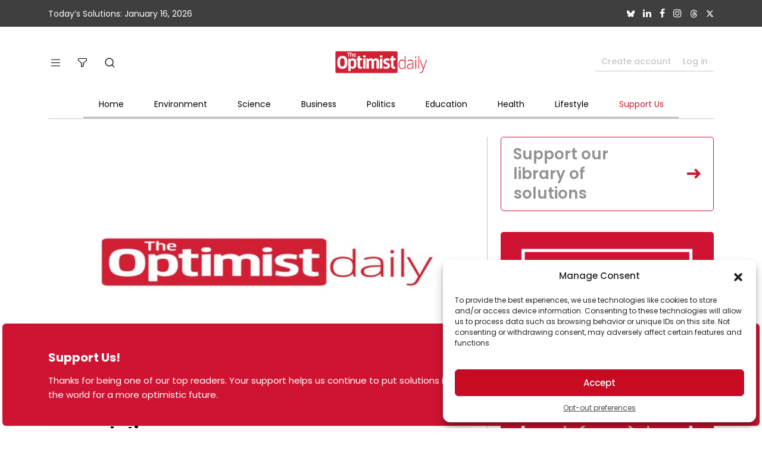

--- FILE ---
content_type: text/html; charset=UTF-8
request_url: https://www.optimistdaily.com/2020/10/this-project-in-south-africa-is-seeing-cheetah-populations-recover/
body_size: 32313
content:
<!DOCTYPE html>
<html lang="en">
<head>
    <meta charset="UTF-8">
    <meta http-equiv="X-UA-Compatible" content="IE=edge">
    <meta name="viewport" content="width=device-width, initial-scale=1, user-scalable=no">
    <meta name="robots" content="max-image-preview:large">
    <meta name="p:domain_verify" content="a3d126254a72c354a55c99e860d2400d"/>
    <!-- CSS -->
    <link async href="https://www.optimistdaily.com/wp-content/themes/magazine-pro/css/bootstrap.min.css" rel="stylesheet">
    <link async rel="stylesheet"
          href="https://www.optimistdaily.com/wp-content/themes/magazine-pro/css/font-awesome.min.css">
    <link async rel="stylesheet" href="https://www.optimistdaily.com/wp-content/themes/magazine-pro/css/simplebar.min.css">
    <link async rel="stylesheet" href="https://www.optimistdaily.com/wp-content/themes/magazine-pro/css/main.css?v=1.12">
    <link async rel="stylesheet"
          href="https://www.optimistdaily.com/wp-content/themes/magazine-pro/css/responsive.css?v=4">
    <link async rel="stylesheet"
          href="https://www.optimistdaily.com/wp-content/themes/magazine-pro/css/navbar-search.css?v=2">
    <style>
        .carousel-control-prev-icon, .carousel-control-next-icon{background-color: #CE1432;}
        .features-slide-widget .carousel-indicators [data-bs-target]{border: 2px solid #CE1432 !important;}
        .post-block-style .post-thumb .img-holder {
            position: relative;
            width: 100%;
            background: #f5f5f5;
            border-radius: 5px;
            display: inline-block;
            vertical-align: top;
            background-repeat: no-repeat;
            background-position: center;
            background-size: cover;
            overflow: hidden;
        }

        .post-block-style .post-thumb .img-holder:before {
            display: block;
            content: '';
            width: 100%;
            padding-top: 62%;
        }
    </style>
    <title>This project in South Africa is seeing cheetah populations recover</title>
<meta name='robots' content='max-image-preview:large' />
<link rel="alternate" type="application/rss+xml" title="The Optimist Daily: Making Solutions the News &raquo; Feed" href="https://www.optimistdaily.com/feed/" />
<link rel="alternate" type="application/rss+xml" title="The Optimist Daily: Making Solutions the News &raquo; Comments Feed" href="https://www.optimistdaily.com/comments/feed/" />
<link rel="alternate" title="oEmbed (JSON)" type="application/json+oembed" href="https://www.optimistdaily.com/wp-json/oembed/1.0/embed?url=https%3A%2F%2Fwww.optimistdaily.com%2F2020%2F10%2Fthis-project-in-south-africa-is-seeing-cheetah-populations-recover%2F" />
<link rel="alternate" title="oEmbed (XML)" type="text/xml+oembed" href="https://www.optimistdaily.com/wp-json/oembed/1.0/embed?url=https%3A%2F%2Fwww.optimistdaily.com%2F2020%2F10%2Fthis-project-in-south-africa-is-seeing-cheetah-populations-recover%2F&#038;format=xml" />
<link rel="canonical" href="https://www.optimistdaily.com/2020/10/this-project-in-south-africa-is-seeing-cheetah-populations-recover/" />
<style id='wp-img-auto-sizes-contain-inline-css' type='text/css'>
img:is([sizes=auto i],[sizes^="auto," i]){contain-intrinsic-size:3000px 1500px}
/*# sourceURL=wp-img-auto-sizes-contain-inline-css */
</style>
<style id='wp-emoji-styles-inline-css' type='text/css'>

	img.wp-smiley, img.emoji {
		display: inline !important;
		border: none !important;
		box-shadow: none !important;
		height: 1em !important;
		width: 1em !important;
		margin: 0 0.07em !important;
		vertical-align: -0.1em !important;
		background: none !important;
		padding: 0 !important;
	}
/*# sourceURL=wp-emoji-styles-inline-css */
</style>
<style id='wp-block-library-inline-css' type='text/css'>
:root{--wp-block-synced-color:#7a00df;--wp-block-synced-color--rgb:122,0,223;--wp-bound-block-color:var(--wp-block-synced-color);--wp-editor-canvas-background:#ddd;--wp-admin-theme-color:#007cba;--wp-admin-theme-color--rgb:0,124,186;--wp-admin-theme-color-darker-10:#006ba1;--wp-admin-theme-color-darker-10--rgb:0,107,160.5;--wp-admin-theme-color-darker-20:#005a87;--wp-admin-theme-color-darker-20--rgb:0,90,135;--wp-admin-border-width-focus:2px}@media (min-resolution:192dpi){:root{--wp-admin-border-width-focus:1.5px}}.wp-element-button{cursor:pointer}:root .has-very-light-gray-background-color{background-color:#eee}:root .has-very-dark-gray-background-color{background-color:#313131}:root .has-very-light-gray-color{color:#eee}:root .has-very-dark-gray-color{color:#313131}:root .has-vivid-green-cyan-to-vivid-cyan-blue-gradient-background{background:linear-gradient(135deg,#00d084,#0693e3)}:root .has-purple-crush-gradient-background{background:linear-gradient(135deg,#34e2e4,#4721fb 50%,#ab1dfe)}:root .has-hazy-dawn-gradient-background{background:linear-gradient(135deg,#faaca8,#dad0ec)}:root .has-subdued-olive-gradient-background{background:linear-gradient(135deg,#fafae1,#67a671)}:root .has-atomic-cream-gradient-background{background:linear-gradient(135deg,#fdd79a,#004a59)}:root .has-nightshade-gradient-background{background:linear-gradient(135deg,#330968,#31cdcf)}:root .has-midnight-gradient-background{background:linear-gradient(135deg,#020381,#2874fc)}:root{--wp--preset--font-size--normal:16px;--wp--preset--font-size--huge:42px}.has-regular-font-size{font-size:1em}.has-larger-font-size{font-size:2.625em}.has-normal-font-size{font-size:var(--wp--preset--font-size--normal)}.has-huge-font-size{font-size:var(--wp--preset--font-size--huge)}.has-text-align-center{text-align:center}.has-text-align-left{text-align:left}.has-text-align-right{text-align:right}.has-fit-text{white-space:nowrap!important}#end-resizable-editor-section{display:none}.aligncenter{clear:both}.items-justified-left{justify-content:flex-start}.items-justified-center{justify-content:center}.items-justified-right{justify-content:flex-end}.items-justified-space-between{justify-content:space-between}.screen-reader-text{border:0;clip-path:inset(50%);height:1px;margin:-1px;overflow:hidden;padding:0;position:absolute;width:1px;word-wrap:normal!important}.screen-reader-text:focus{background-color:#ddd;clip-path:none;color:#444;display:block;font-size:1em;height:auto;left:5px;line-height:normal;padding:15px 23px 14px;text-decoration:none;top:5px;width:auto;z-index:100000}html :where(.has-border-color){border-style:solid}html :where([style*=border-top-color]){border-top-style:solid}html :where([style*=border-right-color]){border-right-style:solid}html :where([style*=border-bottom-color]){border-bottom-style:solid}html :where([style*=border-left-color]){border-left-style:solid}html :where([style*=border-width]){border-style:solid}html :where([style*=border-top-width]){border-top-style:solid}html :where([style*=border-right-width]){border-right-style:solid}html :where([style*=border-bottom-width]){border-bottom-style:solid}html :where([style*=border-left-width]){border-left-style:solid}html :where(img[class*=wp-image-]){height:auto;max-width:100%}:where(figure){margin:0 0 1em}html :where(.is-position-sticky){--wp-admin--admin-bar--position-offset:var(--wp-admin--admin-bar--height,0px)}@media screen and (max-width:600px){html :where(.is-position-sticky){--wp-admin--admin-bar--position-offset:0px}}

/*# sourceURL=wp-block-library-inline-css */
</style><style id='global-styles-inline-css' type='text/css'>
:root{--wp--preset--aspect-ratio--square: 1;--wp--preset--aspect-ratio--4-3: 4/3;--wp--preset--aspect-ratio--3-4: 3/4;--wp--preset--aspect-ratio--3-2: 3/2;--wp--preset--aspect-ratio--2-3: 2/3;--wp--preset--aspect-ratio--16-9: 16/9;--wp--preset--aspect-ratio--9-16: 9/16;--wp--preset--color--black: #000000;--wp--preset--color--cyan-bluish-gray: #abb8c3;--wp--preset--color--white: #ffffff;--wp--preset--color--pale-pink: #f78da7;--wp--preset--color--vivid-red: #cf2e2e;--wp--preset--color--luminous-vivid-orange: #ff6900;--wp--preset--color--luminous-vivid-amber: #fcb900;--wp--preset--color--light-green-cyan: #7bdcb5;--wp--preset--color--vivid-green-cyan: #00d084;--wp--preset--color--pale-cyan-blue: #8ed1fc;--wp--preset--color--vivid-cyan-blue: #0693e3;--wp--preset--color--vivid-purple: #9b51e0;--wp--preset--color--custom: #008285;--wp--preset--color--accent: #008285;--wp--preset--gradient--vivid-cyan-blue-to-vivid-purple: linear-gradient(135deg,rgb(6,147,227) 0%,rgb(155,81,224) 100%);--wp--preset--gradient--light-green-cyan-to-vivid-green-cyan: linear-gradient(135deg,rgb(122,220,180) 0%,rgb(0,208,130) 100%);--wp--preset--gradient--luminous-vivid-amber-to-luminous-vivid-orange: linear-gradient(135deg,rgb(252,185,0) 0%,rgb(255,105,0) 100%);--wp--preset--gradient--luminous-vivid-orange-to-vivid-red: linear-gradient(135deg,rgb(255,105,0) 0%,rgb(207,46,46) 100%);--wp--preset--gradient--very-light-gray-to-cyan-bluish-gray: linear-gradient(135deg,rgb(238,238,238) 0%,rgb(169,184,195) 100%);--wp--preset--gradient--cool-to-warm-spectrum: linear-gradient(135deg,rgb(74,234,220) 0%,rgb(151,120,209) 20%,rgb(207,42,186) 40%,rgb(238,44,130) 60%,rgb(251,105,98) 80%,rgb(254,248,76) 100%);--wp--preset--gradient--blush-light-purple: linear-gradient(135deg,rgb(255,206,236) 0%,rgb(152,150,240) 100%);--wp--preset--gradient--blush-bordeaux: linear-gradient(135deg,rgb(254,205,165) 0%,rgb(254,45,45) 50%,rgb(107,0,62) 100%);--wp--preset--gradient--luminous-dusk: linear-gradient(135deg,rgb(255,203,112) 0%,rgb(199,81,192) 50%,rgb(65,88,208) 100%);--wp--preset--gradient--pale-ocean: linear-gradient(135deg,rgb(255,245,203) 0%,rgb(182,227,212) 50%,rgb(51,167,181) 100%);--wp--preset--gradient--electric-grass: linear-gradient(135deg,rgb(202,248,128) 0%,rgb(113,206,126) 100%);--wp--preset--gradient--midnight: linear-gradient(135deg,rgb(2,3,129) 0%,rgb(40,116,252) 100%);--wp--preset--font-size--small: 12px;--wp--preset--font-size--medium: 20px;--wp--preset--font-size--large: 20px;--wp--preset--font-size--x-large: 42px;--wp--preset--font-size--normal: 16px;--wp--preset--font-size--larger: 24px;--wp--preset--spacing--20: 0.44rem;--wp--preset--spacing--30: 0.67rem;--wp--preset--spacing--40: 1rem;--wp--preset--spacing--50: 1.5rem;--wp--preset--spacing--60: 2.25rem;--wp--preset--spacing--70: 3.38rem;--wp--preset--spacing--80: 5.06rem;--wp--preset--shadow--natural: 6px 6px 9px rgba(0, 0, 0, 0.2);--wp--preset--shadow--deep: 12px 12px 50px rgba(0, 0, 0, 0.4);--wp--preset--shadow--sharp: 6px 6px 0px rgba(0, 0, 0, 0.2);--wp--preset--shadow--outlined: 6px 6px 0px -3px rgb(255, 255, 255), 6px 6px rgb(0, 0, 0);--wp--preset--shadow--crisp: 6px 6px 0px rgb(0, 0, 0);}:where(.is-layout-flex){gap: 0.5em;}:where(.is-layout-grid){gap: 0.5em;}body .is-layout-flex{display: flex;}.is-layout-flex{flex-wrap: wrap;align-items: center;}.is-layout-flex > :is(*, div){margin: 0;}body .is-layout-grid{display: grid;}.is-layout-grid > :is(*, div){margin: 0;}:where(.wp-block-columns.is-layout-flex){gap: 2em;}:where(.wp-block-columns.is-layout-grid){gap: 2em;}:where(.wp-block-post-template.is-layout-flex){gap: 1.25em;}:where(.wp-block-post-template.is-layout-grid){gap: 1.25em;}.has-black-color{color: var(--wp--preset--color--black) !important;}.has-cyan-bluish-gray-color{color: var(--wp--preset--color--cyan-bluish-gray) !important;}.has-white-color{color: var(--wp--preset--color--white) !important;}.has-pale-pink-color{color: var(--wp--preset--color--pale-pink) !important;}.has-vivid-red-color{color: var(--wp--preset--color--vivid-red) !important;}.has-luminous-vivid-orange-color{color: var(--wp--preset--color--luminous-vivid-orange) !important;}.has-luminous-vivid-amber-color{color: var(--wp--preset--color--luminous-vivid-amber) !important;}.has-light-green-cyan-color{color: var(--wp--preset--color--light-green-cyan) !important;}.has-vivid-green-cyan-color{color: var(--wp--preset--color--vivid-green-cyan) !important;}.has-pale-cyan-blue-color{color: var(--wp--preset--color--pale-cyan-blue) !important;}.has-vivid-cyan-blue-color{color: var(--wp--preset--color--vivid-cyan-blue) !important;}.has-vivid-purple-color{color: var(--wp--preset--color--vivid-purple) !important;}.has-black-background-color{background-color: var(--wp--preset--color--black) !important;}.has-cyan-bluish-gray-background-color{background-color: var(--wp--preset--color--cyan-bluish-gray) !important;}.has-white-background-color{background-color: var(--wp--preset--color--white) !important;}.has-pale-pink-background-color{background-color: var(--wp--preset--color--pale-pink) !important;}.has-vivid-red-background-color{background-color: var(--wp--preset--color--vivid-red) !important;}.has-luminous-vivid-orange-background-color{background-color: var(--wp--preset--color--luminous-vivid-orange) !important;}.has-luminous-vivid-amber-background-color{background-color: var(--wp--preset--color--luminous-vivid-amber) !important;}.has-light-green-cyan-background-color{background-color: var(--wp--preset--color--light-green-cyan) !important;}.has-vivid-green-cyan-background-color{background-color: var(--wp--preset--color--vivid-green-cyan) !important;}.has-pale-cyan-blue-background-color{background-color: var(--wp--preset--color--pale-cyan-blue) !important;}.has-vivid-cyan-blue-background-color{background-color: var(--wp--preset--color--vivid-cyan-blue) !important;}.has-vivid-purple-background-color{background-color: var(--wp--preset--color--vivid-purple) !important;}.has-black-border-color{border-color: var(--wp--preset--color--black) !important;}.has-cyan-bluish-gray-border-color{border-color: var(--wp--preset--color--cyan-bluish-gray) !important;}.has-white-border-color{border-color: var(--wp--preset--color--white) !important;}.has-pale-pink-border-color{border-color: var(--wp--preset--color--pale-pink) !important;}.has-vivid-red-border-color{border-color: var(--wp--preset--color--vivid-red) !important;}.has-luminous-vivid-orange-border-color{border-color: var(--wp--preset--color--luminous-vivid-orange) !important;}.has-luminous-vivid-amber-border-color{border-color: var(--wp--preset--color--luminous-vivid-amber) !important;}.has-light-green-cyan-border-color{border-color: var(--wp--preset--color--light-green-cyan) !important;}.has-vivid-green-cyan-border-color{border-color: var(--wp--preset--color--vivid-green-cyan) !important;}.has-pale-cyan-blue-border-color{border-color: var(--wp--preset--color--pale-cyan-blue) !important;}.has-vivid-cyan-blue-border-color{border-color: var(--wp--preset--color--vivid-cyan-blue) !important;}.has-vivid-purple-border-color{border-color: var(--wp--preset--color--vivid-purple) !important;}.has-vivid-cyan-blue-to-vivid-purple-gradient-background{background: var(--wp--preset--gradient--vivid-cyan-blue-to-vivid-purple) !important;}.has-light-green-cyan-to-vivid-green-cyan-gradient-background{background: var(--wp--preset--gradient--light-green-cyan-to-vivid-green-cyan) !important;}.has-luminous-vivid-amber-to-luminous-vivid-orange-gradient-background{background: var(--wp--preset--gradient--luminous-vivid-amber-to-luminous-vivid-orange) !important;}.has-luminous-vivid-orange-to-vivid-red-gradient-background{background: var(--wp--preset--gradient--luminous-vivid-orange-to-vivid-red) !important;}.has-very-light-gray-to-cyan-bluish-gray-gradient-background{background: var(--wp--preset--gradient--very-light-gray-to-cyan-bluish-gray) !important;}.has-cool-to-warm-spectrum-gradient-background{background: var(--wp--preset--gradient--cool-to-warm-spectrum) !important;}.has-blush-light-purple-gradient-background{background: var(--wp--preset--gradient--blush-light-purple) !important;}.has-blush-bordeaux-gradient-background{background: var(--wp--preset--gradient--blush-bordeaux) !important;}.has-luminous-dusk-gradient-background{background: var(--wp--preset--gradient--luminous-dusk) !important;}.has-pale-ocean-gradient-background{background: var(--wp--preset--gradient--pale-ocean) !important;}.has-electric-grass-gradient-background{background: var(--wp--preset--gradient--electric-grass) !important;}.has-midnight-gradient-background{background: var(--wp--preset--gradient--midnight) !important;}.has-small-font-size{font-size: var(--wp--preset--font-size--small) !important;}.has-medium-font-size{font-size: var(--wp--preset--font-size--medium) !important;}.has-large-font-size{font-size: var(--wp--preset--font-size--large) !important;}.has-x-large-font-size{font-size: var(--wp--preset--font-size--x-large) !important;}
/*# sourceURL=global-styles-inline-css */
</style>

<style id='classic-theme-styles-inline-css' type='text/css'>
/*! This file is auto-generated */
.wp-block-button__link{color:#fff;background-color:#32373c;border-radius:9999px;box-shadow:none;text-decoration:none;padding:calc(.667em + 2px) calc(1.333em + 2px);font-size:1.125em}.wp-block-file__button{background:#32373c;color:#fff;text-decoration:none}
/*# sourceURL=/wp-includes/css/classic-themes.min.css */
</style>
<link rel='stylesheet' id='cmplz-general-css' defer="defer" href='https://www.optimistdaily.com/wp-content/plugins/complianz-gdpr-premium/assets/css/cookieblocker.min.css?ver=1759190660' type='text/css' media='all' />
<!--n2css--><!--n2js--><script type="text/javascript" src="https://www.optimistdaily.com/wp-includes/js/jquery/jquery.min.js?ver=3.7.1" id="jquery-core-js"></script>
<script type="text/javascript" defer="defer" src="https://www.optimistdaily.com/wp-includes/js/jquery/jquery-migrate.min.js?ver=3.4.1" id="jquery-migrate-js"></script>
<script type="text/javascript" defer="defer" src="https://www.optimistdaily.com/wp-content/plugins/miniorange-login-openid/includes/js/mo_openid_jquery.cookie.min.js?ver=6.9" id="js-cookie-script-js"></script>
<script type="text/javascript" defer="defer" src="https://www.optimistdaily.com/wp-content/plugins/miniorange-login-openid/includes/js/mo-openid-social_login.js?ver=6.9" id="mo-social-login-script-js"></script>
<link rel="https://api.w.org/" href="https://www.optimistdaily.com/wp-json/" /><link rel="alternate" title="JSON" type="application/json" href="https://www.optimistdaily.com/wp-json/wp/v2/posts/1395881" /><link rel="EditURI" type="application/rsd+xml" title="RSD" href="https://www.optimistdaily.com/xmlrpc.php?rsd" />
			<style>.cmplz-hidden {
					display: none !important;
				}</style><link rel="icon" href="https://www.optimistdaily.com/wp-content/themes/magazine-pro/images/favicon.ico" />
<meta name="google-site-verification" content="uA3sGT9rqEjm2zrSRaSgTByHxmZubQ0sCEgSc-gFfzY" />

<!-- Google tag (gtag.js) -->
<script type="text/plain" data-service="google-analytics" data-category="statistics" async data-cmplz-src="https://www.googletagmanager.com/gtag/js?id=G-WDSZ59P06S"></script>
<script> window.dataLayer = window.dataLayer || [];

    function gtag() {
        dataLayer.push(arguments);
    }

    gtag('js', new Date());
    gtag('config', 'G-WDSZ59P06S');
</script>    <style>
        html {
            margin-top: 0 !important;
        }

        .aioseo-breadcrumb a, .aioseo-breadcrumb-separator {
            font-size: 10px;
        }

        a {
            color: #3F3F3F;
        }
    </style>

    <script>
        site_url = 'https://www.optimistdaily.com';
    </script>
<!-- Meta Pixel Code -->
<script>
!function(f,b,e,v,n,t,s)
{if(f.fbq)return;n=f.fbq=function(){n.callMethod?
n.callMethod.apply(n,arguments):n.queue.push(arguments)};
if(!f._fbq)f._fbq=n;n.push=n;n.loaded=!0;n.version='2.0';
n.queue=[];t=b.createElement(e);t.async=!0;
t.src=v;s=b.getElementsByTagName(e)[0];
s.parentNode.insertBefore(t,s)}(window, document,'script',
'https://connect.facebook.net/en_US/fbevents.js');
fbq('init', '293940382688114');
fbq('track', 'PageView');
</script>
<noscript>
</head>

<!-- Google Tag Manager (noscript) -->
<noscript>
    <iframe src="https://www.googletagmanager.com/ns.html?id=GTM-WV89SS5"
            height="0" width="0" style="display:none;visibility:hidden"></iframe>
</noscript>

<body data-cmplz=2 >
<!-- body wrapper start here -->
<div class="body-wrapper">
    <!-- topbar start -->
    <div id="top-bar" class="top-bar bg-grey">
        <div class="container">
            <div class="row align-items-center">
                <div class="col text-center text-sm-start">
                    Today’s Solutions: January 16, 2026                </div>
                <div class="col d-none d-sm-block text-end top-social">
                    <ul class="list-unstyled mb-0">
                        <li>
                            <a href="https://bsky.app/profile/optimistdaily.bsky.social" target="_blank">
                            <svg xmlns="http://www.w3.org/2000/svg" viewBox="0 0 512 512"><path fill="#ffffff" d="M111.8 62.2C170.2 105.9 233 194.7 256 242.4c23-47.6 85.8-136.4 144.2-180.2c42.1-31.6 110.3-56 110.3 21.8c0 15.5-8.9 130.5-14.1 149.2C478.2 298 412 314.6 353.1 304.5c102.9 17.5 129.1 75.5 72.5 133.5c-107.4 110.2-154.3-27.6-166.3-62.9l0 0c-1.7-4.9-2.6-7.8-3.3-7.8s-1.6 3-3.3 7.8l0 0c-12 35.3-59 173.1-166.3 62.9c-56.5-58-30.4-116 72.5-133.5C100 314.6 33.8 298 15.7 233.1C10.4 214.4 1.5 99.4 1.5 83.9c0-77.8 68.2-53.4 110.3-21.8z"/></svg>
                            </a>
                        </li>
                        <!--<li>
                            <a href="https://www.youtube.com/channel/UCDk-C6UKZ0yqPAijt6Er0_w" target="_blank">
                                <i class="fa fa-youtube-play" aria-hidden="true"></i>
                            </a>
                        </li>-->
                        <li>
                            <a href="https://www.linkedin.com/company/optimistdaily/" target="_blank">
                                <i class="fa fa-linkedin" aria-hidden="true"></i>
                            </a>
                        </li>
                        <li>
                            <a href="https://www.facebook.com/OptimistDaily/" target="_blank">
                                <i class="fa fa-facebook" aria-hidden="true"></i>
                            </a>
                        </li>
                        <li>
                            <a href="https://www.instagram.com/optimistdaily/" target="_blank">
                                <i class="fa fa-instagram" aria-hidden="true"></i>
                            </a>
                        </li>
                        <li>
                            <a href="https://www.threads.net/@optimistdaily" target="_blank">
                            <svg viewBox="0 0 192 192" xmlns="http://www.w3.org/2000/svg"><path fill="#ffffff" d="M141.537 88.9883C140.71 88.5919 139.87 88.2104 139.019 87.8451C137.537 60.5382 122.616 44.905 97.5619 44.745C97.4484 44.7443 97.3355 44.7443 97.222 44.7443C82.2364 44.7443 69.7731 51.1409 62.102 62.7807L75.881 72.2328C81.6116 63.5383 90.6052 61.6848 97.2286 61.6848C97.3051 61.6848 97.3819 61.6848 97.4576 61.6855C105.707 61.7381 111.932 64.1366 115.961 68.814C118.893 72.2193 120.854 76.925 121.825 82.8638C114.511 81.6207 106.601 81.2385 98.145 81.7233C74.3247 83.0954 59.0111 96.9879 60.0396 116.292C60.5615 126.084 65.4397 134.508 73.775 140.011C80.8224 144.663 89.899 146.938 99.3323 146.423C111.79 145.74 121.563 140.987 128.381 132.296C133.559 125.696 136.834 117.143 138.28 106.366C144.217 109.949 148.617 114.664 151.047 120.332C155.179 129.967 155.42 145.8 142.501 158.708C131.182 170.016 117.576 174.908 97.0135 175.059C74.2042 174.89 56.9538 167.575 45.7381 153.317C35.2355 139.966 29.8077 120.682 29.6052 96C29.8077 71.3178 35.2355 52.0336 45.7381 38.6827C56.9538 24.4249 74.2039 17.11 97.0132 16.9405C119.988 17.1113 137.539 24.4614 149.184 38.788C154.894 45.8136 159.199 54.6488 162.037 64.9503L178.184 60.6422C174.744 47.9622 169.331 37.0357 161.965 27.974C147.036 9.60668 125.202 0.195148 97.0695 0H96.9569C68.8816 0.19447 47.2921 9.6418 32.7883 28.0793C19.8819 44.4864 13.2244 67.3157 13.0007 95.9325L13 96L13.0007 96.0675C13.2244 124.684 19.8819 147.514 32.7883 163.921C47.2921 182.358 68.8816 191.806 96.9569 192H97.0695C122.03 191.827 139.624 185.292 154.118 170.811C173.081 151.866 172.51 128.119 166.26 113.541C161.776 103.087 153.227 94.5962 141.537 88.9883ZM98.4405 129.507C88.0005 130.095 77.1544 125.409 76.6196 115.372C76.2232 107.93 81.9158 99.626 99.0812 98.6368C101.047 98.5234 102.976 98.468 104.871 98.468C111.106 98.468 116.939 99.0737 122.242 100.233C120.264 124.935 108.662 128.946 98.4405 129.507Z"></path></svg>
                            </a>
                        </li>
                        <li>
                            <a href="https://twitter.com/odetooptimism" target="_blank">
                                <svg xmlns="http://www.w3.org/2000/svg" viewBox="0 0 512 512"><path fill="#ffffff" d="M389.2 48h70.6L305.6 224.2 487 464H345L233.7 318.6 106.5 464H35.8L200.7 275.5 26.8 48H172.4L272.9 180.9 389.2 48zM364.4 421.8h39.1L151.1 88h-42L364.4 421.8z"/></svg>
                            </a>
                        </li>
                    </ul>
                </div>
            </div>
        </div>
    </div><!-- topbar end -->
    <!-- header start -->
    <header id="header" class="header">
        <div class="container">
            <!-- header top start -->
            <div class="header-top">
                <div class="row align-items-center justify-content-between">
                    <div class="col-2 col-sm-4">
                        <ul class="header-action-item list-unstyled d-inline-flex mb-0">
                            <li class="d-block d-md-block d-lg-none">
                                <button class="navbar-toggler collapsed" type="button" data-bs-toggle="collapse"
                                        data-bs-target="#navbars" aria-controls="navbars" aria-expanded="false"
                                        aria-label="Toggle navigation">
                                    <svg width="15" height="13" viewBox="0 0 15 13" fill="none"
                                         xmlns="http://www.w3.org/2000/svg">
                                        <path d="M0 0.644684V1.70929H15V0.644684H0ZM0 7.03233H15V5.96772H0V7.03233ZM0 12.3554H15V11.2908H0V12.3554Z"
                                              fill="black"/>
                                    </svg>
                                </button>
                            </li>
                            <li class="hamburger-menu d-none d-lg-block">
                                <a href="#">
                                    <svg width="15" height="13" viewBox="0 0 15 13" fill="none"
                                         xmlns="http://www.w3.org/2000/svg">
                                        <path d="M0 0.644684V1.70929H15V0.644684H0ZM0 7.03233H15V5.96772H0V7.03233ZM0 12.3554H15V11.2908H0V12.3554Z"
                                              fill="black"/>
                                    </svg>
                                </a>
                                <div class="dropdown-menu">
                                                                            <a href="/todays-solutions"
                                           class="dropdown-item">Today's Solutions</a>
                                                                            <a href="/donate-to-support-the-optimist-daily/?gift=Y%20http://"
                                           class="dropdown-item">Support The Optimist Daily</a>
                                                                            <a href="/podcast-2"
                                           class="dropdown-item">Podcast</a>
                                                                            <a href="https://www.optimistdaily.com/about-the-optimist-daily/"
                                           class="dropdown-item">About The Optimist Daily</a>
                                                                            <a href="https://www.optimistdaily.com/contact-us/"
                                           class="dropdown-item">Contact Us</a>
                                                                            <a href="https://www.optimistdaily.com/privacy-policy-2/"
                                           class="dropdown-item">Privacy Policy</a>
                                                                            <a href="https://www.optimistdaily.com/terms-and-conditions-2/"
                                           class="dropdown-item">Terms of Service</a>
                                                                        <a style="display: none !important;" href="https://www.optimistdaily.com/ukraine"
                                       class="dropdown-item">Ukraine</a>
                                                                            <a href="/newsletter-signup/"
                                           class="dropdown-item">Newsletter Signup</a>
                                                                        <a href="/search-post/"
                                           class="dropdown-item">View All Articles</a>
                                </div>
                            </li>
                            <li class="filter-list d-none d-lg-block">
                                <a href="#">
                                    <svg width="15" height="15" viewBox="0 0 15 15" fill="none"
                                         xmlns="http://www.w3.org/2000/svg">
                                        <path d="M14.4642 0H0.535723C0.239847 0 0 0.239843 0 0.535715V3.21423C3.13894e-05 3.36603 0.0644739 3.5107 0.177319 3.61227L5.35714 8.27397V14.464C5.35701 14.7599 5.59673 14.9998 5.89261 15C5.97582 15 6.05791 14.9807 6.13233 14.9435L9.34661 13.3364C9.52823 13.2456 9.64295 13.06 9.64286 12.8569V8.27397L14.8227 3.61334C14.9358 3.51155 15.0003 3.36643 15 3.21423V0.535715C15 0.239843 14.7601 0 14.4642 0ZM13.9285 2.97583L8.74873 7.63646C8.63561 7.73826 8.57116 7.88337 8.57141 8.03557V12.5259L6.42855 13.5973V8.03557C6.42852 7.88378 6.36408 7.73911 6.25123 7.63756L1.07142 2.97583V1.0714H13.9285V2.97583Z"
                                              fill="black"/>
                                    </svg>
                                </a>
                                <div class="dropdown-menu">
                                    <div class="filter-title">
                                        <a href="#" class="close-btn">
                                            <img src="https://www.optimistdaily.com/wp-content/themes/magazine-pro/images/close-arow.svg"
                                                 alt="close arrow">
                                        </a>
                                        Select Category & Search Key Terms
                                    </div>
                                    <div class="filter-item-list" style="max-height: 200px;" data-simplebar>
                                        <form action="">
                                                                                            <div class="form-check">
                                                    <input type="checkbox" class="form-check-input"
                                                           id="mobile_check_15232"
                                                           value="15232">
                                                    <label class="form-check-label"
                                                           for="check1">Artificial Intelligence</label>
                                                </div>
                                                                                            <div class="form-check">
                                                    <input type="checkbox" class="form-check-input"
                                                           id="mobile_check_5556"
                                                           value="5556">
                                                    <label class="form-check-label"
                                                           for="check1">Arts &amp; Culture</label>
                                                </div>
                                                                                            <div class="form-check">
                                                    <input type="checkbox" class="form-check-input"
                                                           id="mobile_check_27228"
                                                           value="27228">
                                                    <label class="form-check-label"
                                                           for="check1">Best of 2024</label>
                                                </div>
                                                                                            <div class="form-check">
                                                    <input type="checkbox" class="form-check-input"
                                                           id="mobile_check_33060"
                                                           value="33060">
                                                    <label class="form-check-label"
                                                           for="check1">Best of 2025</label>
                                                </div>
                                                                                            <div class="form-check">
                                                    <input type="checkbox" class="form-check-input"
                                                           id="mobile_check_5609"
                                                           value="5609">
                                                    <label class="form-check-label"
                                                           for="check1">Birds, Bees, &amp; Bugs</label>
                                                </div>
                                                                                            <div class="form-check">
                                                    <input type="checkbox" class="form-check-input"
                                                           id="mobile_check_7054"
                                                           value="7054">
                                                    <label class="form-check-label"
                                                           for="check1">Building Community</label>
                                                </div>
                                                                                            <div class="form-check">
                                                    <input type="checkbox" class="form-check-input"
                                                           id="mobile_check_34"
                                                           value="34">
                                                    <label class="form-check-label"
                                                           for="check1">Business</label>
                                                </div>
                                                                                            <div class="form-check">
                                                    <input type="checkbox" class="form-check-input"
                                                           id="mobile_check_15229"
                                                           value="15229">
                                                    <label class="form-check-label"
                                                           for="check1">Circularity</label>
                                                </div>
                                                                                            <div class="form-check">
                                                    <input type="checkbox" class="form-check-input"
                                                           id="mobile_check_14940"
                                                           value="14940">
                                                    <label class="form-check-label"
                                                           for="check1">Climate Action</label>
                                                </div>
                                                                                            <div class="form-check">
                                                    <input type="checkbox" class="form-check-input"
                                                           id="mobile_check_15231"
                                                           value="15231">
                                                    <label class="form-check-label"
                                                           for="check1">Conservation</label>
                                                </div>
                                                                                            <div class="form-check">
                                                    <input type="checkbox" class="form-check-input"
                                                           id="mobile_check_15234"
                                                           value="15234">
                                                    <label class="form-check-label"
                                                           for="check1">Corporate Social Responsibility</label>
                                                </div>
                                                                                            <div class="form-check">
                                                    <input type="checkbox" class="form-check-input"
                                                           id="mobile_check_46"
                                                           value="46">
                                                    <label class="form-check-label"
                                                           for="check1">Design</label>
                                                </div>
                                                                                            <div class="form-check">
                                                    <input type="checkbox" class="form-check-input"
                                                           id="mobile_check_21"
                                                           value="21">
                                                    <label class="form-check-label"
                                                           for="check1">Education</label>
                                                </div>
                                                                                            <div class="form-check">
                                                    <input type="checkbox" class="form-check-input"
                                                           id="mobile_check_10504"
                                                           value="10504">
                                                    <label class="form-check-label"
                                                           for="check1">Election 2020</label>
                                                </div>
                                                                                            <div class="form-check">
                                                    <input type="checkbox" class="form-check-input"
                                                           id="mobile_check_5355"
                                                           value="5355">
                                                    <label class="form-check-label"
                                                           for="check1">Emissary Profiles</label>
                                                </div>
                                                                                            <div class="form-check">
                                                    <input type="checkbox" class="form-check-input"
                                                           id="mobile_check_24"
                                                           value="24">
                                                    <label class="form-check-label"
                                                           for="check1">Energy</label>
                                                </div>
                                                                                            <div class="form-check">
                                                    <input type="checkbox" class="form-check-input"
                                                           id="mobile_check_16"
                                                           value="16">
                                                    <label class="form-check-label"
                                                           for="check1">Environment</label>
                                                </div>
                                                                                            <div class="form-check">
                                                    <input type="checkbox" class="form-check-input"
                                                           id="mobile_check_21590"
                                                           value="21590">
                                                    <label class="form-check-label"
                                                           for="check1">Evergreen</label>
                                                </div>
                                                                                            <div class="form-check">
                                                    <input type="checkbox" class="form-check-input"
                                                           id="mobile_check_9775"
                                                           value="9775">
                                                    <label class="form-check-label"
                                                           for="check1">Fashion</label>
                                                </div>
                                                                                            <div class="form-check">
                                                    <input type="checkbox" class="form-check-input"
                                                           id="mobile_check_8430"
                                                           value="8430">
                                                    <label class="form-check-label"
                                                           for="check1">Fashion Week</label>
                                                </div>
                                                                                            <div class="form-check">
                                                    <input type="checkbox" class="form-check-input"
                                                           id="mobile_check_6787"
                                                           value="6787">
                                                    <label class="form-check-label"
                                                           for="check1">Future of Food</label>
                                                </div>
                                                                                            <div class="form-check">
                                                    <input type="checkbox" class="form-check-input"
                                                           id="mobile_check_478"
                                                           value="478">
                                                    <label class="form-check-label"
                                                           for="check1">Gender</label>
                                                </div>
                                                                                            <div class="form-check">
                                                    <input type="checkbox" class="form-check-input"
                                                           id="mobile_check_9809"
                                                           value="9809">
                                                    <label class="form-check-label"
                                                           for="check1">Global Development</label>
                                                </div>
                                                                                            <div class="form-check">
                                                    <input type="checkbox" class="form-check-input"
                                                           id="mobile_check_15235"
                                                           value="15235">
                                                    <label class="form-check-label"
                                                           for="check1">Good Governance</label>
                                                </div>
                                                                                            <div class="form-check">
                                                    <input type="checkbox" class="form-check-input"
                                                           id="mobile_check_37"
                                                           value="37">
                                                    <label class="form-check-label"
                                                           for="check1">Health</label>
                                                </div>
                                                                                            <div class="form-check">
                                                    <input type="checkbox" class="form-check-input"
                                                           id="mobile_check_19025"
                                                           value="19025">
                                                    <label class="form-check-label"
                                                           for="check1">Healthy Connections and Intimacy</label>
                                                </div>
                                                                                            <div class="form-check">
                                                    <input type="checkbox" class="form-check-input"
                                                           id="mobile_check_13912"
                                                           value="13912">
                                                    <label class="form-check-label"
                                                           for="check1">Healthy Kitchens Week</label>
                                                </div>
                                                                                            <div class="form-check">
                                                    <input type="checkbox" class="form-check-input"
                                                           id="mobile_check_15239"
                                                           value="15239">
                                                    <label class="form-check-label"
                                                           for="check1">Homelife</label>
                                                </div>
                                                                                            <div class="form-check">
                                                    <input type="checkbox" class="form-check-input"
                                                           id="mobile_check_19"
                                                           value="19">
                                                    <label class="form-check-label"
                                                           for="check1">Lifestyle</label>
                                                </div>
                                                                                            <div class="form-check">
                                                    <input type="checkbox" class="form-check-input"
                                                           id="mobile_check_155"
                                                           value="155">
                                                    <label class="form-check-label"
                                                           for="check1">Magazine</label>
                                                </div>
                                                                                            <div class="form-check">
                                                    <input type="checkbox" class="form-check-input"
                                                           id="mobile_check_6059"
                                                           value="6059">
                                                    <label class="form-check-label"
                                                           for="check1">Marvelous Mushrooms</label>
                                                </div>
                                                                                            <div class="form-check">
                                                    <input type="checkbox" class="form-check-input"
                                                           id="mobile_check_15238"
                                                           value="15238">
                                                    <label class="form-check-label"
                                                           for="check1">Medicine</label>
                                                </div>
                                                                                            <div class="form-check">
                                                    <input type="checkbox" class="form-check-input"
                                                           id="mobile_check_14536"
                                                           value="14536">
                                                    <label class="form-check-label"
                                                           for="check1">Mental Health</label>
                                                </div>
                                                                                            <div class="form-check">
                                                    <input type="checkbox" class="form-check-input"
                                                           id="mobile_check_587"
                                                           value="587">
                                                    <label class="form-check-label"
                                                           for="check1">Miscellaneous</label>
                                                </div>
                                                                                            <div class="form-check">
                                                    <input type="checkbox" class="form-check-input"
                                                           id="mobile_check_5629"
                                                           value="5629">
                                                    <label class="form-check-label"
                                                           for="check1">Neurodiversity</label>
                                                </div>
                                                                                            <div class="form-check">
                                                    <input type="checkbox" class="form-check-input"
                                                           id="mobile_check_12"
                                                           value="12">
                                                    <label class="form-check-label"
                                                           for="check1">Nutrition &amp; Wellness</label>
                                                </div>
                                                                                            <div class="form-check">
                                                    <input type="checkbox" class="form-check-input"
                                                           id="mobile_check_15230"
                                                           value="15230">
                                                    <label class="form-check-label"
                                                           for="check1">Oceans</label>
                                                </div>
                                                                                            <div class="form-check">
                                                    <input type="checkbox" class="form-check-input"
                                                           id="mobile_check_21255"
                                                           value="21255">
                                                    <label class="form-check-label"
                                                           for="check1">Optimist Changemakers</label>
                                                </div>
                                                                                            <div class="form-check">
                                                    <input type="checkbox" class="form-check-input"
                                                           id="mobile_check_15233"
                                                           value="15233">
                                                    <label class="form-check-label"
                                                           for="check1">Philanthropy</label>
                                                </div>
                                                                                            <div class="form-check">
                                                    <input type="checkbox" class="form-check-input"
                                                           id="mobile_check_16639"
                                                           value="16639">
                                                    <label class="form-check-label"
                                                           for="check1">Pillar Page</label>
                                                </div>
                                                                                            <div class="form-check">
                                                    <input type="checkbox" class="form-check-input"
                                                           id="mobile_check_15236"
                                                           value="15236">
                                                    <label class="form-check-label"
                                                           for="check1">Policy Making</label>
                                                </div>
                                                                                            <div class="form-check">
                                                    <input type="checkbox" class="form-check-input"
                                                           id="mobile_check_5327"
                                                           value="5327">
                                                    <label class="form-check-label"
                                                           for="check1">Politics</label>
                                                </div>
                                                                                            <div class="form-check">
                                                    <input type="checkbox" class="form-check-input"
                                                           id="mobile_check_7831"
                                                           value="7831">
                                                    <label class="form-check-label"
                                                           for="check1">Power of Positivity</label>
                                                </div>
                                                                                            <div class="form-check">
                                                    <input type="checkbox" class="form-check-input"
                                                           id="mobile_check_8"
                                                           value="8">
                                                    <label class="form-check-label"
                                                           for="check1">Science</label>
                                                </div>
                                                                                            <div class="form-check">
                                                    <input type="checkbox" class="form-check-input"
                                                           id="mobile_check_9810"
                                                           value="9810">
                                                    <label class="form-check-label"
                                                           for="check1">Social Justice</label>
                                                </div>
                                                                                            <div class="form-check">
                                                    <input type="checkbox" class="form-check-input"
                                                           id="mobile_check_5984"
                                                           value="5984">
                                                    <label class="form-check-label"
                                                           for="check1">Space</label>
                                                </div>
                                                                                            <div class="form-check">
                                                    <input type="checkbox" class="form-check-input"
                                                           id="mobile_check_21004"
                                                           value="21004">
                                                    <label class="form-check-label"
                                                           for="check1">Sponsored Content</label>
                                                </div>
                                                                                            <div class="form-check">
                                                    <input type="checkbox" class="form-check-input"
                                                           id="mobile_check_8589"
                                                           value="8589">
                                                    <label class="form-check-label"
                                                           for="check1">Staying Healthy</label>
                                                </div>
                                                                                            <div class="form-check">
                                                    <input type="checkbox" class="form-check-input"
                                                           id="mobile_check_5326"
                                                           value="5326">
                                                    <label class="form-check-label"
                                                           for="check1">Sustainable Urban Development</label>
                                                </div>
                                                                                            <div class="form-check">
                                                    <input type="checkbox" class="form-check-input"
                                                           id="mobile_check_15237"
                                                           value="15237">
                                                    <label class="form-check-label"
                                                           for="check1">Teaching &amp; Learning</label>
                                                </div>
                                                                                            <div class="form-check">
                                                    <input type="checkbox" class="form-check-input"
                                                           id="mobile_check_29"
                                                           value="29">
                                                    <label class="form-check-label"
                                                           for="check1">Technology</label>
                                                </div>
                                                                                            <div class="form-check">
                                                    <input type="checkbox" class="form-check-input"
                                                           id="mobile_check_11"
                                                           value="11">
                                                    <label class="form-check-label"
                                                           for="check1">The Optimist Living</label>
                                                </div>
                                                                                            <div class="form-check">
                                                    <input type="checkbox" class="form-check-input"
                                                           id="mobile_check_5358"
                                                           value="5358">
                                                    <label class="form-check-label"
                                                           for="check1">The Optimist Today</label>
                                                </div>
                                                                                            <div class="form-check">
                                                    <input type="checkbox" class="form-check-input"
                                                           id="mobile_check_157"
                                                           value="157">
                                                    <label class="form-check-label"
                                                           for="check1">The Optimist View</label>
                                                </div>
                                                                                            <div class="form-check">
                                                    <input type="checkbox" class="form-check-input"
                                                           id="mobile_check_5608"
                                                           value="5608">
                                                    <label class="form-check-label"
                                                           for="check1">The Weekly Theme</label>
                                                </div>
                                                                                            <div class="form-check">
                                                    <input type="checkbox" class="form-check-input"
                                                           id="mobile_check_160"
                                                           value="160">
                                                    <label class="form-check-label"
                                                           for="check1">Transportation</label>
                                                </div>
                                                                                            <div class="form-check">
                                                    <input type="checkbox" class="form-check-input"
                                                           id="mobile_check_15240"
                                                           value="15240">
                                                    <label class="form-check-label"
                                                           for="check1">Travel</label>
                                                </div>
                                                                                            <div class="form-check">
                                                    <input type="checkbox" class="form-check-input"
                                                           id="mobile_check_7040"
                                                           value="7040">
                                                    <label class="form-check-label"
                                                           for="check1">Trending</label>
                                                </div>
                                                                                            <div class="form-check">
                                                    <input type="checkbox" class="form-check-input"
                                                           id="mobile_check_1"
                                                           value="1">
                                                    <label class="form-check-label"
                                                           for="check1">Uncategorized</label>
                                                </div>
                                                                                            <div class="form-check">
                                                    <input type="checkbox" class="form-check-input"
                                                           id="mobile_check_273"
                                                           value="273">
                                                    <label class="form-check-label"
                                                           for="check1">Water</label>
                                                </div>
                                                                                            <div class="form-check">
                                                    <input type="checkbox" class="form-check-input"
                                                           id="mobile_check_58"
                                                           value="58">
                                                    <label class="form-check-label"
                                                           for="check1">Worklife</label>
                                                </div>
                                                                                            <div class="form-check">
                                                    <input type="checkbox" class="form-check-input"
                                                           id="mobile_check_14952"
                                                           value="14952">
                                                    <label class="form-check-label"
                                                           for="check1">World Unity Week</label>
                                                </div>
                                                                                    </form>
                                    </div>
                                </div>
                            </li>
                            <li class="search-bar d-none d-lg-block">
                                <a href="javascript:void(0)" onclick="start_mobile_search();">
                                    <img src="https://www.optimistdaily.com/wp-content/themes/magazine-pro/images/search.svg"
                                         alt="search">
                                </a>
                                <div class="search-display">
                                    <!--                                    <form>-->
                                    <input type="search" name="search" id="mobile_search" class="form-control"
                                           placeholder="Search">
                                    <!--                                    </form>-->
                                </div>
                            </li>
                        </ul>
                    </div>
                    <div class="col-8 col-sm-4 text-center">
                        <div class="logo">
                            <a href="https://www.optimistdaily.com">
                                <img alt="logo" src="https://www.optimistdaily.com/wp-content/themes/magazine-pro/images/logo.png" alt="Optimist daily">
                            </a>
                        </div>
                    </div>
                    <div class="col-2 col-sm-4 text-end">
                        <div class="d-none d-lg-block">
                            <ul class="account-links list-unstyled d-inline-flex mb-0">
                                <li>
                                    <a href="/create-account/">Create account</a>
                                </li>
                                <li>
                                    <a href="/login/">Log in</a>
                                </li>
                            </ul>
                        </div>
                        <!-- login/register button end-->
                        <div class="d-block d-md-block d-lg-none">
                            <ul class="mobile-avatar list-unstyled mb-0">
                                <li class="dropdown">
                                    <a href="#" class="dropdown-toggle" data-bs-toggle="dropdown" aria-expanded="true">
                                        <i class="fa fa-user-circle-o" aria-hidden="true"></i>
                                    </a>
                                    <div class="dropdown-menu dropdown-menu-end py-0">
                                        <a href="/login/" class="dropdown-item">Login</a>
                                        <a href="/create-account/" class="dropdown-item">Create Account</a>
                                    </div>
                                </li>
                            </ul>
                        </div>
                    </div>
                </div>
            </div>
            <!-- header top end -->
        </div>
    </header>
    <!-- header end -->

    <!-- nav start -->
    <nav id="nav" class="navbar navbar-expand-lg">
        <div class="container">
            <div class="collapse navbar-collapse justify-content-md-center" id="navbars">
                <div class="d-block d-md-block d-lg-none mt-4">
                    <ul class="list-unstyled d-flex">
                        <li class="filter-list">
                            <a href="#">
                                <svg width="15" height="15" viewBox="0 0 15 15" fill="none"
                                     xmlns="http://www.w3.org/2000/svg">
                                    <path
                                            d="M14.4642 0H0.535723C0.239847 0 0 0.239843 0 0.535715V3.21423C3.13894e-05 3.36603 0.0644739 3.5107 0.177319 3.61227L5.35714 8.27397V14.464C5.35701 14.7599 5.59673 14.9998 5.89261 15C5.97582 15 6.05791 14.9807 6.13233 14.9435L9.34661 13.3364C9.52823 13.2456 9.64295 13.06 9.64286 12.8569V8.27397L14.8227 3.61334C14.9358 3.51155 15.0003 3.36643 15 3.21423V0.535715C15 0.239843 14.7601 0 14.4642 0ZM13.9285 2.97583L8.74873 7.63646C8.63561 7.73826 8.57116 7.88337 8.57141 8.03557V12.5259L6.42855 13.5973V8.03557C6.42852 7.88378 6.36408 7.73911 6.25123 7.63756L1.07142 2.97583V1.0714H13.9285V2.97583Z"
                                            fill="black"/>
                                </svg>
                            </a>
                            <div class="dropdown-menu">
                                <div class="filter-title">
                                    <a href="#" class="close-btn">
                                        <img src="https://www.optimistdaily.com/wp-content/themes/magazine-pro/images/close-arow.svg"
                                             alt="close arrow">
                                    </a>
                                    Select
                                </div>
                                <div class="filter-item-list" style="max-height: 200px;">
                                    <form action="">
                                                                                    <div class="form-check">
                                                <input type="checkbox" class="form-check-input"
                                                       id="desktop_check_15232"
                                                       value="15232">
                                                <label class="form-check-label"
                                                       for="check1">Artificial Intelligence</label>
                                            </div>
                                                                                    <div class="form-check">
                                                <input type="checkbox" class="form-check-input"
                                                       id="desktop_check_5556"
                                                       value="5556">
                                                <label class="form-check-label"
                                                       for="check1">Arts &amp; Culture</label>
                                            </div>
                                                                                    <div class="form-check">
                                                <input type="checkbox" class="form-check-input"
                                                       id="desktop_check_27228"
                                                       value="27228">
                                                <label class="form-check-label"
                                                       for="check1">Best of 2024</label>
                                            </div>
                                                                                    <div class="form-check">
                                                <input type="checkbox" class="form-check-input"
                                                       id="desktop_check_33060"
                                                       value="33060">
                                                <label class="form-check-label"
                                                       for="check1">Best of 2025</label>
                                            </div>
                                                                                    <div class="form-check">
                                                <input type="checkbox" class="form-check-input"
                                                       id="desktop_check_5609"
                                                       value="5609">
                                                <label class="form-check-label"
                                                       for="check1">Birds, Bees, &amp; Bugs</label>
                                            </div>
                                                                                    <div class="form-check">
                                                <input type="checkbox" class="form-check-input"
                                                       id="desktop_check_7054"
                                                       value="7054">
                                                <label class="form-check-label"
                                                       for="check1">Building Community</label>
                                            </div>
                                                                                    <div class="form-check">
                                                <input type="checkbox" class="form-check-input"
                                                       id="desktop_check_34"
                                                       value="34">
                                                <label class="form-check-label"
                                                       for="check1">Business</label>
                                            </div>
                                                                                    <div class="form-check">
                                                <input type="checkbox" class="form-check-input"
                                                       id="desktop_check_15229"
                                                       value="15229">
                                                <label class="form-check-label"
                                                       for="check1">Circularity</label>
                                            </div>
                                                                                    <div class="form-check">
                                                <input type="checkbox" class="form-check-input"
                                                       id="desktop_check_14940"
                                                       value="14940">
                                                <label class="form-check-label"
                                                       for="check1">Climate Action</label>
                                            </div>
                                                                                    <div class="form-check">
                                                <input type="checkbox" class="form-check-input"
                                                       id="desktop_check_15231"
                                                       value="15231">
                                                <label class="form-check-label"
                                                       for="check1">Conservation</label>
                                            </div>
                                                                                    <div class="form-check">
                                                <input type="checkbox" class="form-check-input"
                                                       id="desktop_check_15234"
                                                       value="15234">
                                                <label class="form-check-label"
                                                       for="check1">Corporate Social Responsibility</label>
                                            </div>
                                                                                    <div class="form-check">
                                                <input type="checkbox" class="form-check-input"
                                                       id="desktop_check_46"
                                                       value="46">
                                                <label class="form-check-label"
                                                       for="check1">Design</label>
                                            </div>
                                                                                    <div class="form-check">
                                                <input type="checkbox" class="form-check-input"
                                                       id="desktop_check_21"
                                                       value="21">
                                                <label class="form-check-label"
                                                       for="check1">Education</label>
                                            </div>
                                                                                    <div class="form-check">
                                                <input type="checkbox" class="form-check-input"
                                                       id="desktop_check_10504"
                                                       value="10504">
                                                <label class="form-check-label"
                                                       for="check1">Election 2020</label>
                                            </div>
                                                                                    <div class="form-check">
                                                <input type="checkbox" class="form-check-input"
                                                       id="desktop_check_5355"
                                                       value="5355">
                                                <label class="form-check-label"
                                                       for="check1">Emissary Profiles</label>
                                            </div>
                                                                                    <div class="form-check">
                                                <input type="checkbox" class="form-check-input"
                                                       id="desktop_check_24"
                                                       value="24">
                                                <label class="form-check-label"
                                                       for="check1">Energy</label>
                                            </div>
                                                                                    <div class="form-check">
                                                <input type="checkbox" class="form-check-input"
                                                       id="desktop_check_16"
                                                       value="16">
                                                <label class="form-check-label"
                                                       for="check1">Environment</label>
                                            </div>
                                                                                    <div class="form-check">
                                                <input type="checkbox" class="form-check-input"
                                                       id="desktop_check_21590"
                                                       value="21590">
                                                <label class="form-check-label"
                                                       for="check1">Evergreen</label>
                                            </div>
                                                                                    <div class="form-check">
                                                <input type="checkbox" class="form-check-input"
                                                       id="desktop_check_9775"
                                                       value="9775">
                                                <label class="form-check-label"
                                                       for="check1">Fashion</label>
                                            </div>
                                                                                    <div class="form-check">
                                                <input type="checkbox" class="form-check-input"
                                                       id="desktop_check_8430"
                                                       value="8430">
                                                <label class="form-check-label"
                                                       for="check1">Fashion Week</label>
                                            </div>
                                                                                    <div class="form-check">
                                                <input type="checkbox" class="form-check-input"
                                                       id="desktop_check_6787"
                                                       value="6787">
                                                <label class="form-check-label"
                                                       for="check1">Future of Food</label>
                                            </div>
                                                                                    <div class="form-check">
                                                <input type="checkbox" class="form-check-input"
                                                       id="desktop_check_478"
                                                       value="478">
                                                <label class="form-check-label"
                                                       for="check1">Gender</label>
                                            </div>
                                                                                    <div class="form-check">
                                                <input type="checkbox" class="form-check-input"
                                                       id="desktop_check_9809"
                                                       value="9809">
                                                <label class="form-check-label"
                                                       for="check1">Global Development</label>
                                            </div>
                                                                                    <div class="form-check">
                                                <input type="checkbox" class="form-check-input"
                                                       id="desktop_check_15235"
                                                       value="15235">
                                                <label class="form-check-label"
                                                       for="check1">Good Governance</label>
                                            </div>
                                                                                    <div class="form-check">
                                                <input type="checkbox" class="form-check-input"
                                                       id="desktop_check_37"
                                                       value="37">
                                                <label class="form-check-label"
                                                       for="check1">Health</label>
                                            </div>
                                                                                    <div class="form-check">
                                                <input type="checkbox" class="form-check-input"
                                                       id="desktop_check_19025"
                                                       value="19025">
                                                <label class="form-check-label"
                                                       for="check1">Healthy Connections and Intimacy</label>
                                            </div>
                                                                                    <div class="form-check">
                                                <input type="checkbox" class="form-check-input"
                                                       id="desktop_check_13912"
                                                       value="13912">
                                                <label class="form-check-label"
                                                       for="check1">Healthy Kitchens Week</label>
                                            </div>
                                                                                    <div class="form-check">
                                                <input type="checkbox" class="form-check-input"
                                                       id="desktop_check_15239"
                                                       value="15239">
                                                <label class="form-check-label"
                                                       for="check1">Homelife</label>
                                            </div>
                                                                                    <div class="form-check">
                                                <input type="checkbox" class="form-check-input"
                                                       id="desktop_check_19"
                                                       value="19">
                                                <label class="form-check-label"
                                                       for="check1">Lifestyle</label>
                                            </div>
                                                                                    <div class="form-check">
                                                <input type="checkbox" class="form-check-input"
                                                       id="desktop_check_155"
                                                       value="155">
                                                <label class="form-check-label"
                                                       for="check1">Magazine</label>
                                            </div>
                                                                                    <div class="form-check">
                                                <input type="checkbox" class="form-check-input"
                                                       id="desktop_check_6059"
                                                       value="6059">
                                                <label class="form-check-label"
                                                       for="check1">Marvelous Mushrooms</label>
                                            </div>
                                                                                    <div class="form-check">
                                                <input type="checkbox" class="form-check-input"
                                                       id="desktop_check_15238"
                                                       value="15238">
                                                <label class="form-check-label"
                                                       for="check1">Medicine</label>
                                            </div>
                                                                                    <div class="form-check">
                                                <input type="checkbox" class="form-check-input"
                                                       id="desktop_check_14536"
                                                       value="14536">
                                                <label class="form-check-label"
                                                       for="check1">Mental Health</label>
                                            </div>
                                                                                    <div class="form-check">
                                                <input type="checkbox" class="form-check-input"
                                                       id="desktop_check_587"
                                                       value="587">
                                                <label class="form-check-label"
                                                       for="check1">Miscellaneous</label>
                                            </div>
                                                                                    <div class="form-check">
                                                <input type="checkbox" class="form-check-input"
                                                       id="desktop_check_5629"
                                                       value="5629">
                                                <label class="form-check-label"
                                                       for="check1">Neurodiversity</label>
                                            </div>
                                                                                    <div class="form-check">
                                                <input type="checkbox" class="form-check-input"
                                                       id="desktop_check_12"
                                                       value="12">
                                                <label class="form-check-label"
                                                       for="check1">Nutrition &amp; Wellness</label>
                                            </div>
                                                                                    <div class="form-check">
                                                <input type="checkbox" class="form-check-input"
                                                       id="desktop_check_15230"
                                                       value="15230">
                                                <label class="form-check-label"
                                                       for="check1">Oceans</label>
                                            </div>
                                                                                    <div class="form-check">
                                                <input type="checkbox" class="form-check-input"
                                                       id="desktop_check_21255"
                                                       value="21255">
                                                <label class="form-check-label"
                                                       for="check1">Optimist Changemakers</label>
                                            </div>
                                                                                    <div class="form-check">
                                                <input type="checkbox" class="form-check-input"
                                                       id="desktop_check_15233"
                                                       value="15233">
                                                <label class="form-check-label"
                                                       for="check1">Philanthropy</label>
                                            </div>
                                                                                    <div class="form-check">
                                                <input type="checkbox" class="form-check-input"
                                                       id="desktop_check_16639"
                                                       value="16639">
                                                <label class="form-check-label"
                                                       for="check1">Pillar Page</label>
                                            </div>
                                                                                    <div class="form-check">
                                                <input type="checkbox" class="form-check-input"
                                                       id="desktop_check_15236"
                                                       value="15236">
                                                <label class="form-check-label"
                                                       for="check1">Policy Making</label>
                                            </div>
                                                                                    <div class="form-check">
                                                <input type="checkbox" class="form-check-input"
                                                       id="desktop_check_5327"
                                                       value="5327">
                                                <label class="form-check-label"
                                                       for="check1">Politics</label>
                                            </div>
                                                                                    <div class="form-check">
                                                <input type="checkbox" class="form-check-input"
                                                       id="desktop_check_7831"
                                                       value="7831">
                                                <label class="form-check-label"
                                                       for="check1">Power of Positivity</label>
                                            </div>
                                                                                    <div class="form-check">
                                                <input type="checkbox" class="form-check-input"
                                                       id="desktop_check_8"
                                                       value="8">
                                                <label class="form-check-label"
                                                       for="check1">Science</label>
                                            </div>
                                                                                    <div class="form-check">
                                                <input type="checkbox" class="form-check-input"
                                                       id="desktop_check_9810"
                                                       value="9810">
                                                <label class="form-check-label"
                                                       for="check1">Social Justice</label>
                                            </div>
                                                                                    <div class="form-check">
                                                <input type="checkbox" class="form-check-input"
                                                       id="desktop_check_5984"
                                                       value="5984">
                                                <label class="form-check-label"
                                                       for="check1">Space</label>
                                            </div>
                                                                                    <div class="form-check">
                                                <input type="checkbox" class="form-check-input"
                                                       id="desktop_check_21004"
                                                       value="21004">
                                                <label class="form-check-label"
                                                       for="check1">Sponsored Content</label>
                                            </div>
                                                                                    <div class="form-check">
                                                <input type="checkbox" class="form-check-input"
                                                       id="desktop_check_8589"
                                                       value="8589">
                                                <label class="form-check-label"
                                                       for="check1">Staying Healthy</label>
                                            </div>
                                                                                    <div class="form-check">
                                                <input type="checkbox" class="form-check-input"
                                                       id="desktop_check_5326"
                                                       value="5326">
                                                <label class="form-check-label"
                                                       for="check1">Sustainable Urban Development</label>
                                            </div>
                                                                                    <div class="form-check">
                                                <input type="checkbox" class="form-check-input"
                                                       id="desktop_check_15237"
                                                       value="15237">
                                                <label class="form-check-label"
                                                       for="check1">Teaching &amp; Learning</label>
                                            </div>
                                                                                    <div class="form-check">
                                                <input type="checkbox" class="form-check-input"
                                                       id="desktop_check_29"
                                                       value="29">
                                                <label class="form-check-label"
                                                       for="check1">Technology</label>
                                            </div>
                                                                                    <div class="form-check">
                                                <input type="checkbox" class="form-check-input"
                                                       id="desktop_check_11"
                                                       value="11">
                                                <label class="form-check-label"
                                                       for="check1">The Optimist Living</label>
                                            </div>
                                                                                    <div class="form-check">
                                                <input type="checkbox" class="form-check-input"
                                                       id="desktop_check_5358"
                                                       value="5358">
                                                <label class="form-check-label"
                                                       for="check1">The Optimist Today</label>
                                            </div>
                                                                                    <div class="form-check">
                                                <input type="checkbox" class="form-check-input"
                                                       id="desktop_check_157"
                                                       value="157">
                                                <label class="form-check-label"
                                                       for="check1">The Optimist View</label>
                                            </div>
                                                                                    <div class="form-check">
                                                <input type="checkbox" class="form-check-input"
                                                       id="desktop_check_5608"
                                                       value="5608">
                                                <label class="form-check-label"
                                                       for="check1">The Weekly Theme</label>
                                            </div>
                                                                                    <div class="form-check">
                                                <input type="checkbox" class="form-check-input"
                                                       id="desktop_check_160"
                                                       value="160">
                                                <label class="form-check-label"
                                                       for="check1">Transportation</label>
                                            </div>
                                                                                    <div class="form-check">
                                                <input type="checkbox" class="form-check-input"
                                                       id="desktop_check_15240"
                                                       value="15240">
                                                <label class="form-check-label"
                                                       for="check1">Travel</label>
                                            </div>
                                                                                    <div class="form-check">
                                                <input type="checkbox" class="form-check-input"
                                                       id="desktop_check_7040"
                                                       value="7040">
                                                <label class="form-check-label"
                                                       for="check1">Trending</label>
                                            </div>
                                                                                    <div class="form-check">
                                                <input type="checkbox" class="form-check-input"
                                                       id="desktop_check_1"
                                                       value="1">
                                                <label class="form-check-label"
                                                       for="check1">Uncategorized</label>
                                            </div>
                                                                                    <div class="form-check">
                                                <input type="checkbox" class="form-check-input"
                                                       id="desktop_check_273"
                                                       value="273">
                                                <label class="form-check-label"
                                                       for="check1">Water</label>
                                            </div>
                                                                                    <div class="form-check">
                                                <input type="checkbox" class="form-check-input"
                                                       id="desktop_check_58"
                                                       value="58">
                                                <label class="form-check-label"
                                                       for="check1">Worklife</label>
                                            </div>
                                                                                    <div class="form-check">
                                                <input type="checkbox" class="form-check-input"
                                                       id="desktop_check_14952"
                                                       value="14952">
                                                <label class="form-check-label"
                                                       for="check1">World Unity Week</label>
                                            </div>
                                                                            </form>
                                </div>
                            </div>
                        </li>
                        <li class="search-bar">
                            <!--                            <form action="">-->
                            <input type="text" name="search" id="desktop_search" class="form-control"
                                   placeholder="Search">
                            <button type="submit" onclick="start_desktop_search();">
                                <img src="https://www.optimistdaily.com/wp-content/themes/magazine-pro/images/search.svg"
                                     alt="search">
                            </button>
                            <!--                            </form>-->
                        </li>
                    </ul>
                </div>
                <!-- filter / search end-->
                <div class="d-block d-md-block d-lg-none mobile-nav mt-4 mb-3">
                    <div class="dropdown">
                        <a class="dropdown-toggle" href="#" role="button" data-bs-toggle="dropdown"
                           aria-expanded="false">
                            The Optimist Daily
                        </a>
                        <ul class="dropdown-menu">
                                                            <li>
                                    <a href="/todays-solutions"
                                       class="dropdown-item">Today's Solutions</a>
                                </li>
                                                            <li>
                                    <a href="/donate-to-support-the-optimist-daily/?gift=Y%20http://"
                                       class="dropdown-item">Support The Optimist Daily</a>
                                </li>
                                                            <li>
                                    <a href="/podcast-2"
                                       class="dropdown-item">Podcast</a>
                                </li>
                                                            <li>
                                    <a href="https://www.optimistdaily.com/about-the-optimist-daily/"
                                       class="dropdown-item">About The Optimist Daily</a>
                                </li>
                                                            <li>
                                    <a href="https://www.optimistdaily.com/contact-us/"
                                       class="dropdown-item">Contact Us</a>
                                </li>
                                                            <li>
                                    <a href="https://www.optimistdaily.com/privacy-policy-2/"
                                       class="dropdown-item">Privacy Policy</a>
                                </li>
                                                            <li>
                                    <a href="https://www.optimistdaily.com/terms-and-conditions-2/"
                                       class="dropdown-item">Terms of Service</a>
                                </li>
                                                    </ul>
                    </div>
                </div>
                <!-- optimistdaily menu end-->

                                    <div class="newsletter d-block d-md-block d-lg-none mb-4">
                        <h4 class="mb-2 text-white">Daily Newsletter</h4>
                        <p class="text-white">A new solution in your inbox every day.</p>
                        <a id='webSignUp0'></a>
<script src='https://www.google.com/recaptcha/api.js' async defer></script>
<link rel='stylesheet' href='/css/web-form.css' type='text/css'>
<script src='/js/web-form.js' ></script>
<form id="webSignUp0" class="webSignUp" action="" method="POST" onsubmit="return Complete_Validator(this, 1)" >
<div style='display: inline-flex;' ><div class="g-recaptcha" data-sitekey="6Lep-6kUAAAAALLTy06JDdHzZI19dXZuxyO-4xIK"></div></div>
	<input name='fcn_signup0' type='hidden' value='submit' /><br />
	<div class="form-group mb-3">
		<input type="text" name="contact_name" class="form-control" placeholder="name" required >
	</div>
	<div class="form-group">
		<input type="email" name="email" class="form-control" placeholder="e-mail" required >
		<button type="submit" class="btn" onclick="$('#webSignUp0').submit();" >Submit</button>
	</div>
</form>
                    </div>
                    <!-- daily Newsletter end-->
                                <div class="search-category pb-4 pb-lg-0">
                    <div class="d-block d-md-block d-lg-none">
                        <h4 class="mb-2 text-white">Search Categories</h4>
                    </div>
                    <ul class="navbar-nav">
                                                    <li class="nav-item dropdown active">
                                <a href="https://www.optimistdaily.com/"
                                   class="nav-link">Home</a>
                                                            </li>
                                                    <li class="nav-item dropdown active">
                                <a href="https://www.optimistdaily.com/category/environment/"
                                   class="nav-link">Environment</a>
                                                                    <ul class="dropdown-menu" role="menu" style="margin-top: 0px">
                                        <li>
                                            <form method="get" action="/search-post/">
                                                <input class="form-control" type="search" name="search"
                                                       placeholder="Search">
                                                <input type="hidden" name="s_category_list"
                                                       value="MTQ5NDAsMTUyMjksNTMyNiwxNTIzMCwxNTIzMQ==">
                                                <button class="btn" type="submit"><img
                                                            src="https://www.optimistdaily.com/wp-content/themes/magazine-pro/images/search.svg"
                                                            alt=""></button>
                                            </form>
                                        </li>
                                                                                    <li>
                                                <a href="https://www.optimistdaily.com/category/environment/climate-action/">Climate Action</a>
                                            </li>
                                                                                    <li>
                                                <a href="https://www.optimistdaily.com/category/environment/circularity/">Circularity</a>
                                            </li>
                                                                                    <li>
                                                <a href="https://www.optimistdaily.com/category/environment/urban-development/">Sustainable Urban Development</a>
                                            </li>
                                                                                    <li>
                                                <a href="https://www.optimistdaily.com/category/environment/conservation/">Conservation</a>
                                            </li>
                                                                                    <li>
                                                <a href="https://www.optimistdaily.com/category/environment/oceans/">Oceans</a>
                                            </li>
                                                                            </ul>
                                                            </li>
                                                    <li class="nav-item dropdown active">
                                <a href="https://www.optimistdaily.com/category/science/"
                                   class="nav-link">Science</a>
                                                                    <ul class="dropdown-menu" role="menu" style="margin-top: 0px">
                                        <li>
                                            <form method="get" action="/search-post/">
                                                <input class="form-control" type="search" name="search"
                                                       placeholder="Search">
                                                <input type="hidden" name="s_category_list"
                                                       value="MjksMjQsMTYwLDU5ODQsMTUyMzI=">
                                                <button class="btn" type="submit"><img
                                                            src="https://www.optimistdaily.com/wp-content/themes/magazine-pro/images/search.svg"
                                                            alt=""></button>
                                            </form>
                                        </li>
                                                                                    <li>
                                                <a href="https://www.optimistdaily.com/category/science/technology/">Technology</a>
                                            </li>
                                                                                    <li>
                                                <a href="https://www.optimistdaily.com/category/science/energy/">Energy</a>
                                            </li>
                                                                                    <li>
                                                <a href="https://www.optimistdaily.com/category/science/transportation/">Transportation</a>
                                            </li>
                                                                                    <li>
                                                <a href="https://www.optimistdaily.com/category/science/space/">Space</a>
                                            </li>
                                                                                    <li>
                                                <a href="https://www.optimistdaily.com/category/science/artificial-intelligence/">Artificial Intelligence</a>
                                            </li>
                                                                            </ul>
                                                            </li>
                                                    <li class="nav-item dropdown active">
                                <a href="https://www.optimistdaily.com/category/business/"
                                   class="nav-link">Business</a>
                                                                    <ul class="dropdown-menu" role="menu" style="margin-top: 0px">
                                        <li>
                                            <form method="get" action="/search-post/">
                                                <input class="form-control" type="search" name="search"
                                                       placeholder="Search">
                                                <input type="hidden" name="s_category_list"
                                                       value="MTUyMzQsOTgxMCwxNTIzMw==">
                                                <button class="btn" type="submit"><img
                                                            src="https://www.optimistdaily.com/wp-content/themes/magazine-pro/images/search.svg"
                                                            alt=""></button>
                                            </form>
                                        </li>
                                                                                    <li>
                                                <a href="https://www.optimistdaily.com/category/business/corporate-social-responsibility/">Corporate Social Responsibility</a>
                                            </li>
                                                                                    <li>
                                                <a href="https://www.optimistdaily.com/category/business/social-justice/">Social Justice</a>
                                            </li>
                                                                                    <li>
                                                <a href="https://www.optimistdaily.com/category/business/philanthropy/">Philanthropy</a>
                                            </li>
                                                                            </ul>
                                                            </li>
                                                    <li class="nav-item dropdown active">
                                <a href="https://www.optimistdaily.com/category/politics/"
                                   class="nav-link">Politics</a>
                                                                    <ul class="dropdown-menu" role="menu" style="margin-top: 0px">
                                        <li>
                                            <form method="get" action="/search-post/">
                                                <input class="form-control" type="search" name="search"
                                                       placeholder="Search">
                                                <input type="hidden" name="s_category_list"
                                                       value="OTgwOSwxNTIzNiwxNTIzNQ==">
                                                <button class="btn" type="submit"><img
                                                            src="https://www.optimistdaily.com/wp-content/themes/magazine-pro/images/search.svg"
                                                            alt=""></button>
                                            </form>
                                        </li>
                                                                                    <li>
                                                <a href="https://www.optimistdaily.com/category/politics/global-development/">Global Development</a>
                                            </li>
                                                                                    <li>
                                                <a href="https://www.optimistdaily.com/category/politics/policy-making/">Policy Making</a>
                                            </li>
                                                                                    <li>
                                                <a href="https://www.optimistdaily.com/category/politics/good-governance/">Good Governance</a>
                                            </li>
                                                                            </ul>
                                                            </li>
                                                    <li class="nav-item dropdown active">
                                <a href="https://www.optimistdaily.com/category/education/"
                                   class="nav-link">Education</a>
                                                                    <ul class="dropdown-menu" role="menu" style="margin-top: 0px">
                                        <li>
                                            <form method="get" action="/search-post/">
                                                <input class="form-control" type="search" name="search"
                                                       placeholder="Search">
                                                <input type="hidden" name="s_category_list"
                                                       value="NTU1NiwxNTIzNw==">
                                                <button class="btn" type="submit"><img
                                                            src="https://www.optimistdaily.com/wp-content/themes/magazine-pro/images/search.svg"
                                                            alt=""></button>
                                            </form>
                                        </li>
                                                                                    <li>
                                                <a href="https://www.optimistdaily.com/category/education/arts-culture/">Arts & Culture</a>
                                            </li>
                                                                                    <li>
                                                <a href="https://www.optimistdaily.com/category/education/teaching-learning/">Teaching & Learning</a>
                                            </li>
                                                                            </ul>
                                                            </li>
                                                    <li class="nav-item dropdown active">
                                <a href="https://www.optimistdaily.com/category/health/"
                                   class="nav-link">Health</a>
                                                                    <ul class="dropdown-menu" role="menu" style="margin-top: 0px">
                                        <li>
                                            <form method="get" action="/search-post/">
                                                <input class="form-control" type="search" name="search"
                                                       placeholder="Search">
                                                <input type="hidden" name="s_category_list"
                                                       value="MTIsMTQ1MzYsMTUyMzg=">
                                                <button class="btn" type="submit"><img
                                                            src="https://www.optimistdaily.com/wp-content/themes/magazine-pro/images/search.svg"
                                                            alt=""></button>
                                            </form>
                                        </li>
                                                                                    <li>
                                                <a href="https://www.optimistdaily.com/category/health/nutrition-wellness/">Nutrition & Wellness</a>
                                            </li>
                                                                                    <li>
                                                <a href="https://www.optimistdaily.com/category/health/mental-health/">Mental Health</a>
                                            </li>
                                                                                    <li>
                                                <a href="https://www.optimistdaily.com/category/health/medicine/">Medicine</a>
                                            </li>
                                                                            </ul>
                                                            </li>
                                                    <li class="nav-item dropdown active">
                                <a href="https://www.optimistdaily.com/category/lifestyle/"
                                   class="nav-link">Lifestyle</a>
                                                                    <ul class="dropdown-menu" role="menu" style="margin-top: 0px">
                                        <li>
                                            <form method="get" action="/search-post/">
                                                <input class="form-control" type="search" name="search"
                                                       placeholder="Search">
                                                <input type="hidden" name="s_category_list"
                                                       value="MTUyMzksNTgsMTUyNDAsOTc3NSwxNTc=">
                                                <button class="btn" type="submit"><img
                                                            src="https://www.optimistdaily.com/wp-content/themes/magazine-pro/images/search.svg"
                                                            alt=""></button>
                                            </form>
                                        </li>
                                                                                    <li>
                                                <a href="https://www.optimistdaily.com/category/lifestyle/homelife/">Homelife</a>
                                            </li>
                                                                                    <li>
                                                <a href="https://www.optimistdaily.com/category/lifestyle/worklife/">Worklife</a>
                                            </li>
                                                                                    <li>
                                                <a href="https://www.optimistdaily.com/category/lifestyle/travel/">Travel</a>
                                            </li>
                                                                                    <li>
                                                <a href="https://www.optimistdaily.com/category/lifestyle/fashion/">Fashion</a>
                                            </li>
                                                                                    <li>
                                                <a href="https://www.optimistdaily.com/category/lifestyle/the-optimist-view/">The Optimist View</a>
                                            </li>
                                                                            </ul>
                                                            </li>
                        <!--                        <li class="nav-item">-->
<!--                            <a href="--><!--/ukraine"-->
<!--                               class="nav-link">Ukraine</a>-->
<!--                        </li>-->
                        <!-- <li class="nav-item active">
                            <a href="https://www.optimistdaily.com/podcast-2" class="nav-link">Podcast</a>
                        </li> -->
                        <li class="nav-item active nav-support">
                            <a href="https://www.optimistdaily.com/donate-to-support-the-optimist-daily/?gift=Y%20http://" class="nav-link">Support Us</a>
                        </li>
                    </ul>
                </div>
            </div>
        </div>
    </nav>
    <!-- nav end -->

    <!-- nav start -->
    <nav id="nav" class="navbar navbar-expand-lg" style="display: none;">
        <div class="container">
            <div class="collapse navbar-collapse justify-content-md-center" id="navbars">
                <div class="d-block d-md-block d-lg-none mt-4">
                    <ul class="list-unstyled d-flex">
                        <li class="filter-list">
                            <a href="#">
                                <svg width="15" height="15" viewBox="0 0 15 15" fill="none"
                                     xmlns="http://www.w3.org/2000/svg">
                                    <path d="M14.4642 0H0.535723C0.239847 0 0 0.239843 0 0.535715V3.21423C3.13894e-05 3.36603 0.0644739 3.5107 0.177319 3.61227L5.35714 8.27397V14.464C5.35701 14.7599 5.59673 14.9998 5.89261 15C5.97582 15 6.05791 14.9807 6.13233 14.9435L9.34661 13.3364C9.52823 13.2456 9.64295 13.06 9.64286 12.8569V8.27397L14.8227 3.61334C14.9358 3.51155 15.0003 3.36643 15 3.21423V0.535715C15 0.239843 14.7601 0 14.4642 0ZM13.9285 2.97583L8.74873 7.63646C8.63561 7.73826 8.57116 7.88337 8.57141 8.03557V12.5259L6.42855 13.5973V8.03557C6.42852 7.88378 6.36408 7.73911 6.25123 7.63756L1.07142 2.97583V1.0714H13.9285V2.97583Z"
                                          fill="black"/>
                                </svg>
                            </a>
                            <div class="dropdown-menu">
                                <div class="filter-title">
                                    <a href="#" class="close-btn">
                                        <img src="https://www.optimistdaily.com/wp-content/themes/magazine-pro/images/close-arow.svg"
                                             alt="close arrow">
                                    </a>
                                    Select Category & Search Key Terms
                                </div>
                                <div class="filter-item-list" style="max-height: 200px;" data-simplebar>
                                    <form action="">
                                                                                    <div class="form-check">
                                                <input type="checkbox" class="form-check-input"
                                                       id="desktop_check_15232"
                                                       value="15232">
                                                <label class="form-check-label"
                                                       for="check1">Artificial Intelligence</label>
                                            </div>
                                                                                    <div class="form-check">
                                                <input type="checkbox" class="form-check-input"
                                                       id="desktop_check_5556"
                                                       value="5556">
                                                <label class="form-check-label"
                                                       for="check1">Arts &amp; Culture</label>
                                            </div>
                                                                                    <div class="form-check">
                                                <input type="checkbox" class="form-check-input"
                                                       id="desktop_check_27228"
                                                       value="27228">
                                                <label class="form-check-label"
                                                       for="check1">Best of 2024</label>
                                            </div>
                                                                                    <div class="form-check">
                                                <input type="checkbox" class="form-check-input"
                                                       id="desktop_check_33060"
                                                       value="33060">
                                                <label class="form-check-label"
                                                       for="check1">Best of 2025</label>
                                            </div>
                                                                                    <div class="form-check">
                                                <input type="checkbox" class="form-check-input"
                                                       id="desktop_check_5609"
                                                       value="5609">
                                                <label class="form-check-label"
                                                       for="check1">Birds, Bees, &amp; Bugs</label>
                                            </div>
                                                                                    <div class="form-check">
                                                <input type="checkbox" class="form-check-input"
                                                       id="desktop_check_7054"
                                                       value="7054">
                                                <label class="form-check-label"
                                                       for="check1">Building Community</label>
                                            </div>
                                                                                    <div class="form-check">
                                                <input type="checkbox" class="form-check-input"
                                                       id="desktop_check_34"
                                                       value="34">
                                                <label class="form-check-label"
                                                       for="check1">Business</label>
                                            </div>
                                                                                    <div class="form-check">
                                                <input type="checkbox" class="form-check-input"
                                                       id="desktop_check_15229"
                                                       value="15229">
                                                <label class="form-check-label"
                                                       for="check1">Circularity</label>
                                            </div>
                                                                                    <div class="form-check">
                                                <input type="checkbox" class="form-check-input"
                                                       id="desktop_check_14940"
                                                       value="14940">
                                                <label class="form-check-label"
                                                       for="check1">Climate Action</label>
                                            </div>
                                                                                    <div class="form-check">
                                                <input type="checkbox" class="form-check-input"
                                                       id="desktop_check_15231"
                                                       value="15231">
                                                <label class="form-check-label"
                                                       for="check1">Conservation</label>
                                            </div>
                                                                                    <div class="form-check">
                                                <input type="checkbox" class="form-check-input"
                                                       id="desktop_check_15234"
                                                       value="15234">
                                                <label class="form-check-label"
                                                       for="check1">Corporate Social Responsibility</label>
                                            </div>
                                                                                    <div class="form-check">
                                                <input type="checkbox" class="form-check-input"
                                                       id="desktop_check_46"
                                                       value="46">
                                                <label class="form-check-label"
                                                       for="check1">Design</label>
                                            </div>
                                                                                    <div class="form-check">
                                                <input type="checkbox" class="form-check-input"
                                                       id="desktop_check_21"
                                                       value="21">
                                                <label class="form-check-label"
                                                       for="check1">Education</label>
                                            </div>
                                                                                    <div class="form-check">
                                                <input type="checkbox" class="form-check-input"
                                                       id="desktop_check_10504"
                                                       value="10504">
                                                <label class="form-check-label"
                                                       for="check1">Election 2020</label>
                                            </div>
                                                                                    <div class="form-check">
                                                <input type="checkbox" class="form-check-input"
                                                       id="desktop_check_5355"
                                                       value="5355">
                                                <label class="form-check-label"
                                                       for="check1">Emissary Profiles</label>
                                            </div>
                                                                                    <div class="form-check">
                                                <input type="checkbox" class="form-check-input"
                                                       id="desktop_check_24"
                                                       value="24">
                                                <label class="form-check-label"
                                                       for="check1">Energy</label>
                                            </div>
                                                                                    <div class="form-check">
                                                <input type="checkbox" class="form-check-input"
                                                       id="desktop_check_16"
                                                       value="16">
                                                <label class="form-check-label"
                                                       for="check1">Environment</label>
                                            </div>
                                                                                    <div class="form-check">
                                                <input type="checkbox" class="form-check-input"
                                                       id="desktop_check_21590"
                                                       value="21590">
                                                <label class="form-check-label"
                                                       for="check1">Evergreen</label>
                                            </div>
                                                                                    <div class="form-check">
                                                <input type="checkbox" class="form-check-input"
                                                       id="desktop_check_9775"
                                                       value="9775">
                                                <label class="form-check-label"
                                                       for="check1">Fashion</label>
                                            </div>
                                                                                    <div class="form-check">
                                                <input type="checkbox" class="form-check-input"
                                                       id="desktop_check_8430"
                                                       value="8430">
                                                <label class="form-check-label"
                                                       for="check1">Fashion Week</label>
                                            </div>
                                                                                    <div class="form-check">
                                                <input type="checkbox" class="form-check-input"
                                                       id="desktop_check_6787"
                                                       value="6787">
                                                <label class="form-check-label"
                                                       for="check1">Future of Food</label>
                                            </div>
                                                                                    <div class="form-check">
                                                <input type="checkbox" class="form-check-input"
                                                       id="desktop_check_478"
                                                       value="478">
                                                <label class="form-check-label"
                                                       for="check1">Gender</label>
                                            </div>
                                                                                    <div class="form-check">
                                                <input type="checkbox" class="form-check-input"
                                                       id="desktop_check_9809"
                                                       value="9809">
                                                <label class="form-check-label"
                                                       for="check1">Global Development</label>
                                            </div>
                                                                                    <div class="form-check">
                                                <input type="checkbox" class="form-check-input"
                                                       id="desktop_check_15235"
                                                       value="15235">
                                                <label class="form-check-label"
                                                       for="check1">Good Governance</label>
                                            </div>
                                                                                    <div class="form-check">
                                                <input type="checkbox" class="form-check-input"
                                                       id="desktop_check_37"
                                                       value="37">
                                                <label class="form-check-label"
                                                       for="check1">Health</label>
                                            </div>
                                                                                    <div class="form-check">
                                                <input type="checkbox" class="form-check-input"
                                                       id="desktop_check_19025"
                                                       value="19025">
                                                <label class="form-check-label"
                                                       for="check1">Healthy Connections and Intimacy</label>
                                            </div>
                                                                                    <div class="form-check">
                                                <input type="checkbox" class="form-check-input"
                                                       id="desktop_check_13912"
                                                       value="13912">
                                                <label class="form-check-label"
                                                       for="check1">Healthy Kitchens Week</label>
                                            </div>
                                                                                    <div class="form-check">
                                                <input type="checkbox" class="form-check-input"
                                                       id="desktop_check_15239"
                                                       value="15239">
                                                <label class="form-check-label"
                                                       for="check1">Homelife</label>
                                            </div>
                                                                                    <div class="form-check">
                                                <input type="checkbox" class="form-check-input"
                                                       id="desktop_check_19"
                                                       value="19">
                                                <label class="form-check-label"
                                                       for="check1">Lifestyle</label>
                                            </div>
                                                                                    <div class="form-check">
                                                <input type="checkbox" class="form-check-input"
                                                       id="desktop_check_155"
                                                       value="155">
                                                <label class="form-check-label"
                                                       for="check1">Magazine</label>
                                            </div>
                                                                                    <div class="form-check">
                                                <input type="checkbox" class="form-check-input"
                                                       id="desktop_check_6059"
                                                       value="6059">
                                                <label class="form-check-label"
                                                       for="check1">Marvelous Mushrooms</label>
                                            </div>
                                                                                    <div class="form-check">
                                                <input type="checkbox" class="form-check-input"
                                                       id="desktop_check_15238"
                                                       value="15238">
                                                <label class="form-check-label"
                                                       for="check1">Medicine</label>
                                            </div>
                                                                                    <div class="form-check">
                                                <input type="checkbox" class="form-check-input"
                                                       id="desktop_check_14536"
                                                       value="14536">
                                                <label class="form-check-label"
                                                       for="check1">Mental Health</label>
                                            </div>
                                                                                    <div class="form-check">
                                                <input type="checkbox" class="form-check-input"
                                                       id="desktop_check_587"
                                                       value="587">
                                                <label class="form-check-label"
                                                       for="check1">Miscellaneous</label>
                                            </div>
                                                                                    <div class="form-check">
                                                <input type="checkbox" class="form-check-input"
                                                       id="desktop_check_5629"
                                                       value="5629">
                                                <label class="form-check-label"
                                                       for="check1">Neurodiversity</label>
                                            </div>
                                                                                    <div class="form-check">
                                                <input type="checkbox" class="form-check-input"
                                                       id="desktop_check_12"
                                                       value="12">
                                                <label class="form-check-label"
                                                       for="check1">Nutrition &amp; Wellness</label>
                                            </div>
                                                                                    <div class="form-check">
                                                <input type="checkbox" class="form-check-input"
                                                       id="desktop_check_15230"
                                                       value="15230">
                                                <label class="form-check-label"
                                                       for="check1">Oceans</label>
                                            </div>
                                                                                    <div class="form-check">
                                                <input type="checkbox" class="form-check-input"
                                                       id="desktop_check_21255"
                                                       value="21255">
                                                <label class="form-check-label"
                                                       for="check1">Optimist Changemakers</label>
                                            </div>
                                                                                    <div class="form-check">
                                                <input type="checkbox" class="form-check-input"
                                                       id="desktop_check_15233"
                                                       value="15233">
                                                <label class="form-check-label"
                                                       for="check1">Philanthropy</label>
                                            </div>
                                                                                    <div class="form-check">
                                                <input type="checkbox" class="form-check-input"
                                                       id="desktop_check_16639"
                                                       value="16639">
                                                <label class="form-check-label"
                                                       for="check1">Pillar Page</label>
                                            </div>
                                                                                    <div class="form-check">
                                                <input type="checkbox" class="form-check-input"
                                                       id="desktop_check_15236"
                                                       value="15236">
                                                <label class="form-check-label"
                                                       for="check1">Policy Making</label>
                                            </div>
                                                                                    <div class="form-check">
                                                <input type="checkbox" class="form-check-input"
                                                       id="desktop_check_5327"
                                                       value="5327">
                                                <label class="form-check-label"
                                                       for="check1">Politics</label>
                                            </div>
                                                                                    <div class="form-check">
                                                <input type="checkbox" class="form-check-input"
                                                       id="desktop_check_7831"
                                                       value="7831">
                                                <label class="form-check-label"
                                                       for="check1">Power of Positivity</label>
                                            </div>
                                                                                    <div class="form-check">
                                                <input type="checkbox" class="form-check-input"
                                                       id="desktop_check_8"
                                                       value="8">
                                                <label class="form-check-label"
                                                       for="check1">Science</label>
                                            </div>
                                                                                    <div class="form-check">
                                                <input type="checkbox" class="form-check-input"
                                                       id="desktop_check_9810"
                                                       value="9810">
                                                <label class="form-check-label"
                                                       for="check1">Social Justice</label>
                                            </div>
                                                                                    <div class="form-check">
                                                <input type="checkbox" class="form-check-input"
                                                       id="desktop_check_5984"
                                                       value="5984">
                                                <label class="form-check-label"
                                                       for="check1">Space</label>
                                            </div>
                                                                                    <div class="form-check">
                                                <input type="checkbox" class="form-check-input"
                                                       id="desktop_check_21004"
                                                       value="21004">
                                                <label class="form-check-label"
                                                       for="check1">Sponsored Content</label>
                                            </div>
                                                                                    <div class="form-check">
                                                <input type="checkbox" class="form-check-input"
                                                       id="desktop_check_8589"
                                                       value="8589">
                                                <label class="form-check-label"
                                                       for="check1">Staying Healthy</label>
                                            </div>
                                                                                    <div class="form-check">
                                                <input type="checkbox" class="form-check-input"
                                                       id="desktop_check_5326"
                                                       value="5326">
                                                <label class="form-check-label"
                                                       for="check1">Sustainable Urban Development</label>
                                            </div>
                                                                                    <div class="form-check">
                                                <input type="checkbox" class="form-check-input"
                                                       id="desktop_check_15237"
                                                       value="15237">
                                                <label class="form-check-label"
                                                       for="check1">Teaching &amp; Learning</label>
                                            </div>
                                                                                    <div class="form-check">
                                                <input type="checkbox" class="form-check-input"
                                                       id="desktop_check_29"
                                                       value="29">
                                                <label class="form-check-label"
                                                       for="check1">Technology</label>
                                            </div>
                                                                                    <div class="form-check">
                                                <input type="checkbox" class="form-check-input"
                                                       id="desktop_check_11"
                                                       value="11">
                                                <label class="form-check-label"
                                                       for="check1">The Optimist Living</label>
                                            </div>
                                                                                    <div class="form-check">
                                                <input type="checkbox" class="form-check-input"
                                                       id="desktop_check_5358"
                                                       value="5358">
                                                <label class="form-check-label"
                                                       for="check1">The Optimist Today</label>
                                            </div>
                                                                                    <div class="form-check">
                                                <input type="checkbox" class="form-check-input"
                                                       id="desktop_check_157"
                                                       value="157">
                                                <label class="form-check-label"
                                                       for="check1">The Optimist View</label>
                                            </div>
                                                                                    <div class="form-check">
                                                <input type="checkbox" class="form-check-input"
                                                       id="desktop_check_5608"
                                                       value="5608">
                                                <label class="form-check-label"
                                                       for="check1">The Weekly Theme</label>
                                            </div>
                                                                                    <div class="form-check">
                                                <input type="checkbox" class="form-check-input"
                                                       id="desktop_check_160"
                                                       value="160">
                                                <label class="form-check-label"
                                                       for="check1">Transportation</label>
                                            </div>
                                                                                    <div class="form-check">
                                                <input type="checkbox" class="form-check-input"
                                                       id="desktop_check_15240"
                                                       value="15240">
                                                <label class="form-check-label"
                                                       for="check1">Travel</label>
                                            </div>
                                                                                    <div class="form-check">
                                                <input type="checkbox" class="form-check-input"
                                                       id="desktop_check_7040"
                                                       value="7040">
                                                <label class="form-check-label"
                                                       for="check1">Trending</label>
                                            </div>
                                                                                    <div class="form-check">
                                                <input type="checkbox" class="form-check-input"
                                                       id="desktop_check_1"
                                                       value="1">
                                                <label class="form-check-label"
                                                       for="check1">Uncategorized</label>
                                            </div>
                                                                                    <div class="form-check">
                                                <input type="checkbox" class="form-check-input"
                                                       id="desktop_check_273"
                                                       value="273">
                                                <label class="form-check-label"
                                                       for="check1">Water</label>
                                            </div>
                                                                                    <div class="form-check">
                                                <input type="checkbox" class="form-check-input"
                                                       id="desktop_check_58"
                                                       value="58">
                                                <label class="form-check-label"
                                                       for="check1">Worklife</label>
                                            </div>
                                                                                    <div class="form-check">
                                                <input type="checkbox" class="form-check-input"
                                                       id="desktop_check_14952"
                                                       value="14952">
                                                <label class="form-check-label"
                                                       for="check1">World Unity Week</label>
                                            </div>
                                                                            </form>
                                </div>
                            </div>
                        </li>
                        <li class="search-bar">
                            <!--                            <form onsubmit="return false">-->
                            <input type="text" name="search" id="desktop_search" class="form-control"
                                   placeholder="Search">
                            <button type="submit" onclick="start_desktop_search();">
                                <img src="https://www.optimistdaily.com/wp-content/themes/magazine-pro/images/search.svg"
                                     alt="search">
                            </button>
                            <!--                            </form>-->
                        </li>
                    </ul>
                </div>
                                <!-- filter / search end-->

                <ul class="navbar-nav">
                                            <li class="nav-item dropdown">
                            <a href="https://www.optimistdaily.com/"
                               class="nav-link">Home</a>
                                                    </li>
                                            <li class="nav-item dropdown">
                            <a href="https://www.optimistdaily.com/category/environment/"
                               class="nav-link">Environment</a>
                                                            <ul class="dropdown-menu" role="menu" style="margin-top: 0px;">
                                    <li>
                                        <form method="get" action="/search-post/">
                                            <input class="form-control" type="search" name="search"
                                                   placeholder="Search">
                                            <input type="hidden" name="s_category_list" value="MTQ5NDAsMTUyMjksNTMyNiwxNTIzMCwxNTIzMQ==">
                                            <button class="btn" type="submit"><img
                                                        src="https://www.optimistdaily.com/wp-content/themes/magazine-pro/images/search.svg"
                                                        alt=""></button>
                                        </form>
                                    </li>
                                                                            <li>
                                            <a href="https://www.optimistdaily.com/category/environment/climate-action/">Climate Action</a>
                                        </li>
                                                                            <li>
                                            <a href="https://www.optimistdaily.com/category/environment/circularity/">Circularity</a>
                                        </li>
                                                                            <li>
                                            <a href="https://www.optimistdaily.com/category/environment/urban-development/">Sustainable Urban Development</a>
                                        </li>
                                                                            <li>
                                            <a href="https://www.optimistdaily.com/category/environment/conservation/">Conservation</a>
                                        </li>
                                                                            <li>
                                            <a href="https://www.optimistdaily.com/category/environment/oceans/">Oceans</a>
                                        </li>
                                                                    </ul>
                                                    </li>
                                            <li class="nav-item dropdown">
                            <a href="https://www.optimistdaily.com/category/science/"
                               class="nav-link">Science</a>
                                                            <ul class="dropdown-menu" role="menu" style="margin-top: 0px;">
                                    <li>
                                        <form method="get" action="/search-post/">
                                            <input class="form-control" type="search" name="search"
                                                   placeholder="Search">
                                            <input type="hidden" name="s_category_list" value="MjksMjQsMTYwLDU5ODQsMTUyMzI=">
                                            <button class="btn" type="submit"><img
                                                        src="https://www.optimistdaily.com/wp-content/themes/magazine-pro/images/search.svg"
                                                        alt=""></button>
                                        </form>
                                    </li>
                                                                            <li>
                                            <a href="https://www.optimistdaily.com/category/science/technology/">Technology</a>
                                        </li>
                                                                            <li>
                                            <a href="https://www.optimistdaily.com/category/science/energy/">Energy</a>
                                        </li>
                                                                            <li>
                                            <a href="https://www.optimistdaily.com/category/science/transportation/">Transportation</a>
                                        </li>
                                                                            <li>
                                            <a href="https://www.optimistdaily.com/category/science/space/">Space</a>
                                        </li>
                                                                            <li>
                                            <a href="https://www.optimistdaily.com/category/science/artificial-intelligence/">Artificial Intelligence</a>
                                        </li>
                                                                    </ul>
                                                    </li>
                                            <li class="nav-item dropdown">
                            <a href="https://www.optimistdaily.com/category/business/"
                               class="nav-link">Business</a>
                                                            <ul class="dropdown-menu" role="menu" style="margin-top: 0px;">
                                    <li>
                                        <form method="get" action="/search-post/">
                                            <input class="form-control" type="search" name="search"
                                                   placeholder="Search">
                                            <input type="hidden" name="s_category_list" value="MTUyMzQsOTgxMCwxNTIzMw==">
                                            <button class="btn" type="submit"><img
                                                        src="https://www.optimistdaily.com/wp-content/themes/magazine-pro/images/search.svg"
                                                        alt=""></button>
                                        </form>
                                    </li>
                                                                            <li>
                                            <a href="https://www.optimistdaily.com/category/business/corporate-social-responsibility/">Corporate Social Responsibility</a>
                                        </li>
                                                                            <li>
                                            <a href="https://www.optimistdaily.com/category/business/social-justice/">Social Justice</a>
                                        </li>
                                                                            <li>
                                            <a href="https://www.optimistdaily.com/category/business/philanthropy/">Philanthropy</a>
                                        </li>
                                                                    </ul>
                                                    </li>
                                            <li class="nav-item dropdown">
                            <a href="https://www.optimistdaily.com/category/politics/"
                               class="nav-link">Politics</a>
                                                            <ul class="dropdown-menu" role="menu" style="margin-top: 0px;">
                                    <li>
                                        <form method="get" action="/search-post/">
                                            <input class="form-control" type="search" name="search"
                                                   placeholder="Search">
                                            <input type="hidden" name="s_category_list" value="OTgwOSwxNTIzNiwxNTIzNQ==">
                                            <button class="btn" type="submit"><img
                                                        src="https://www.optimistdaily.com/wp-content/themes/magazine-pro/images/search.svg"
                                                        alt=""></button>
                                        </form>
                                    </li>
                                                                            <li>
                                            <a href="https://www.optimistdaily.com/category/politics/global-development/">Global Development</a>
                                        </li>
                                                                            <li>
                                            <a href="https://www.optimistdaily.com/category/politics/policy-making/">Policy Making</a>
                                        </li>
                                                                            <li>
                                            <a href="https://www.optimistdaily.com/category/politics/good-governance/">Good Governance</a>
                                        </li>
                                                                    </ul>
                                                    </li>
                                            <li class="nav-item dropdown">
                            <a href="https://www.optimistdaily.com/category/education/"
                               class="nav-link">Education</a>
                                                            <ul class="dropdown-menu" role="menu" style="margin-top: 0px;">
                                    <li>
                                        <form method="get" action="/search-post/">
                                            <input class="form-control" type="search" name="search"
                                                   placeholder="Search">
                                            <input type="hidden" name="s_category_list" value="NTU1NiwxNTIzNw==">
                                            <button class="btn" type="submit"><img
                                                        src="https://www.optimistdaily.com/wp-content/themes/magazine-pro/images/search.svg"
                                                        alt=""></button>
                                        </form>
                                    </li>
                                                                            <li>
                                            <a href="https://www.optimistdaily.com/category/education/arts-culture/">Arts & Culture</a>
                                        </li>
                                                                            <li>
                                            <a href="https://www.optimistdaily.com/category/education/teaching-learning/">Teaching & Learning</a>
                                        </li>
                                                                    </ul>
                                                    </li>
                                            <li class="nav-item dropdown">
                            <a href="https://www.optimistdaily.com/category/health/"
                               class="nav-link">Health</a>
                                                            <ul class="dropdown-menu" role="menu" style="margin-top: 0px;">
                                    <li>
                                        <form method="get" action="/search-post/">
                                            <input class="form-control" type="search" name="search"
                                                   placeholder="Search">
                                            <input type="hidden" name="s_category_list" value="MTIsMTQ1MzYsMTUyMzg=">
                                            <button class="btn" type="submit"><img
                                                        src="https://www.optimistdaily.com/wp-content/themes/magazine-pro/images/search.svg"
                                                        alt=""></button>
                                        </form>
                                    </li>
                                                                            <li>
                                            <a href="https://www.optimistdaily.com/category/health/nutrition-wellness/">Nutrition & Wellness</a>
                                        </li>
                                                                            <li>
                                            <a href="https://www.optimistdaily.com/category/health/mental-health/">Mental Health</a>
                                        </li>
                                                                            <li>
                                            <a href="https://www.optimistdaily.com/category/health/medicine/">Medicine</a>
                                        </li>
                                                                    </ul>
                                                    </li>
                                            <li class="nav-item dropdown">
                            <a href="https://www.optimistdaily.com/category/lifestyle/"
                               class="nav-link">Lifestyle</a>
                                                            <ul class="dropdown-menu" role="menu" style="margin-top: 0px;">
                                    <li>
                                        <form method="get" action="/search-post/">
                                            <input class="form-control" type="search" name="search"
                                                   placeholder="Search">
                                            <input type="hidden" name="s_category_list" value="MTUyMzksNTgsMTUyNDAsOTc3NSwxNTc=">
                                            <button class="btn" type="submit"><img
                                                        src="https://www.optimistdaily.com/wp-content/themes/magazine-pro/images/search.svg"
                                                        alt=""></button>
                                        </form>
                                    </li>
                                                                            <li>
                                            <a href="https://www.optimistdaily.com/category/lifestyle/homelife/">Homelife</a>
                                        </li>
                                                                            <li>
                                            <a href="https://www.optimistdaily.com/category/lifestyle/worklife/">Worklife</a>
                                        </li>
                                                                            <li>
                                            <a href="https://www.optimistdaily.com/category/lifestyle/travel/">Travel</a>
                                        </li>
                                                                            <li>
                                            <a href="https://www.optimistdaily.com/category/lifestyle/fashion/">Fashion</a>
                                        </li>
                                                                            <li>
                                            <a href="https://www.optimistdaily.com/category/lifestyle/the-optimist-view/">The Optimist View</a>
                                        </li>
                                                                    </ul>
                                                    </li>
                    <!--                    <li class="nav-item">-->
<!--                        <a href="--><!--/ukraine"-->
<!--                           class="nav-link">Ukraine</a>-->
<!--                    </li>-->
                    <li class="nav-item active">
                        <a href="https://www.optimistdaily.com/podcast-2" class="nav-link">Podcast</a>
                    </li>
                </ul>

            </div>
        </div>
    </nav>
    <section class="content-wrapper">
        <div class="container">
            <div class="row">
            
                            </div>
        </div>
    </section>
    <!-- nav end -->
    <script src="https://www.optimistdaily.com/wp-content/themes/magazine-pro/js/search.min.js"></script>    <script>
        jQuery(document).ready(function(){
            setTimeout(function(){
                if(localStorage.getItem('remove_donate_popup')){
                    //jQuery(".popup-fix-btm").remove();
                    jQuery('.popup-fix-btm').addClass('d-none');
                    return true;
                } else {
                    jQuery('.popup-fix-btm').removeClass('d-none');
                }
            }, 3);
        });
    </script>
    <style>
        .single-post-date {
            display: block;
            margin: 0 2px 10px 0;
            color: #929292;
        }
        section.content-wrapper a{
            font-weight: 600;
        }
    </style>
    <!-- content wrapper start -->
    <section class="content-wrapper">
        <div class="container">
            <div class="content-inner-wrapper">
                <div class="row">
                    <div class="col-xl-8 col-lg-8">
                        <!-- block content start -->
                        <div class="forward_to_friend" style="display: none;">
                            <div class="col-xl-12">
                                <link rel='stylesheet' href='/css/web-form.css' type='text/css'>
<script src='/js/web-form.js' ></script>
<script type="text/javascript">
    var CaptchaCallback = function() {
grecaptcha.render('RecaptchaField0', {'sitekey' : '6Lep-6kUAAAAALLTy06JDdHzZI19dXZuxyO-4xIK'});   
    };
</script>
<script src="https://www.google.com/recaptcha/api.js?onload=CaptchaCallback&render=explicit" async defer></script>

<form class="webForm" action="" method="POST" onsubmit="return Complete_Validator(this, grecaptcha.getResponse(0).length )" >

<input type="hidden" name="uri" value="https://www.optimistdaily.com/2020/10/this-project-in-south-africa-is-seeing-cheetah-populations-recover/" />

<table class='twoColumns'>

<tr><td>
<label id="label_first_name">Your Name</label><br />
<input type="text" name="contact_name" value="" required />
</td>
<td>
<label id="label_email">Your Email </label><br />
<input id="email" type="email" name="email" value="" required />
</td>
</tr>

<tr><td>
<label id="label_first_name">Recipient Name</label><br />
<input type="text" name="recipient_name" value="" required />
</td>
<td>
<label id="label_email">Recipient Email </label><br />
<input id="recipient_email" type="email" name="recipient_email" value="" required />
</td>
</tr>

<tr><td colspan=2>
<label id="label_message">Message </label><br />
<textarea id="message" name="message" ></textarea>
</td></tr>


<tr><td colspan=2>
<center>
<div style='display:inline-block;' id='RecaptchaField0' class="g-recaptcha" data-sitekey="6Lep-6kUAAAAALLTy06JDdHzZI19dXZuxyO-4xIK"></div>
 &nbsp; 
<input id='fcn_forward' name='fcn_forward' type='submit' value='submit'  style='vertical-align: top;' />
</center>
</td></tr></table>
<br />
<br />
</form>
                            </div>
                        </div>
                        <div class="block-content single-blog-post">
                            <!-- banner single post start -->
                            <figure class="figure banner-single-post mb-0">
                                <img width="600" src="https://www.optimistdaily.com/wp-content/uploads/shutterstock_1090088234-scaled-e1601489598361.jpg"
                                     alt="This project in South Africa i"
                                     class="img-fluid w-100">
                                <figcaption class="figure-caption">
                                    <span class="post-date"></span>
                                    <h1 class="fw-bold" style="font-size: 28px;color: #000">
                                        This project in South Africa is seeing cheetah populations recover                                    </h1>
                                    <div class="dropdown share-items-dropdown">
                                        <a class="dropdown-toggle" href="#" role="button" data-bs-toggle="dropdown" aria-expanded="false">
                                            Share This Solution <svg width="12" height="14" viewBox="0 0 12 14" xmlns="http://www.w3.org/2000/svg" category="social" icon="share" aria-hidden="true" class="sc-a64bd3e8-0 bIxZEt"><path fill-rule="evenodd" clip-rule="evenodd" d="M9.51768 8.96851C8.95518 8.96851 8.44393 9.19851 8.07227 9.57018L4.19727 7.36685C4.24893 7.18768 4.2856 7.00185 4.2856 6.80685C4.2856 6.61102 4.24977 6.42518 4.19893 6.2456L8.06143 4.04935C8.43393 4.42602 8.94977 4.66102 9.51768 4.66102C10.661 4.66102 11.5852 3.73643 11.5852 2.60893C11.5852 1.46518 10.661 0.541016 9.51768 0.541016C8.38977 0.541016 7.4656 1.46518 7.4656 2.60893C7.4656 2.78727 7.49602 2.95768 7.53935 3.12352L3.70727 5.37643C3.33143 4.98477 2.80477 4.73935 2.2181 4.73935C1.09018 4.73935 0.166016 5.6631 0.166016 6.80685C0.166016 7.93476 1.09018 8.85851 2.2181 8.85851C2.8006 8.85851 3.32435 8.61726 3.69977 8.23268L7.54602 10.4943C7.49893 10.6681 7.4656 10.8473 7.4656 11.036C7.4656 12.1639 8.38977 13.0881 9.51768 13.0881C10.661 13.0881 11.5852 12.1639 11.5852 11.036C11.5852 9.89268 10.661 8.96851 9.51768 8.96851"></path></svg>
                                        </a>
                                        <ul class="dropdown-menu">
                                            <li>
                                                <a class="dropdown-item btn-fa-envelope" target="_blank" style="cursor: pointer"><i class="fa fa-envelope" aria-hidden="true"></i> Email</a>
                                            </li>
                                            <li>
                                                <a class="dropdown-item" href="https://bsky.app/intent/compose">
                                                    <svg xmlns="http://www.w3.org/2000/svg" viewBox="0 0 512 512"><path fill="#212529" d="M111.8 62.2C170.2 105.9 233 194.7 256 242.4c23-47.6 85.8-136.4 144.2-180.2c42.1-31.6 110.3-56 110.3 21.8c0 15.5-8.9 130.5-14.1 149.2C478.2 298 412 314.6 353.1 304.5c102.9 17.5 129.1 75.5 72.5 133.5c-107.4 110.2-154.3-27.6-166.3-62.9l0 0c-1.7-4.9-2.6-7.8-3.3-7.8s-1.6 3-3.3 7.8l0 0c-12 35.3-59 173.1-166.3 62.9c-56.5-58-30.4-116 72.5-133.5C100 314.6 33.8 298 15.7 233.1C10.4 214.4 1.5 99.4 1.5 83.9c0-77.8 68.2-53.4 110.3-21.8z"></path></svg> BlueSky
                                                </a>
                                            </li>
                                            <li>
                                                <a class="dropdown-item btn-fa-linkedin-top" target="_blank">
                                                    <i class="fa fa-linkedin" aria-hidden="true"></i> LinkedIn
                                                </a>
                                            </li>
                                            <li>
                                                <a class="dropdown-item btn-fa-facebook-top" target="_blank">
                                                    <i class="fa fa-facebook" aria-hidden="true"></i> Facebook
                                                </a>
                                            </li>
                                            <li>
                                                <a class="dropdown-item btn-threads-top" target="_blank">
                                                    <svg viewBox="0 0 192 192" xmlns="http://www.w3.org/2000/svg"><path fill="#212529" d="M141.537 88.9883C140.71 88.5919 139.87 88.2104 139.019 87.8451C137.537 60.5382 122.616 44.905 97.5619 44.745C97.4484 44.7443 97.3355 44.7443 97.222 44.7443C82.2364 44.7443 69.7731 51.1409 62.102 62.7807L75.881 72.2328C81.6116 63.5383 90.6052 61.6848 97.2286 61.6848C97.3051 61.6848 97.3819 61.6848 97.4576 61.6855C105.707 61.7381 111.932 64.1366 115.961 68.814C118.893 72.2193 120.854 76.925 121.825 82.8638C114.511 81.6207 106.601 81.2385 98.145 81.7233C74.3247 83.0954 59.0111 96.9879 60.0396 116.292C60.5615 126.084 65.4397 134.508 73.775 140.011C80.8224 144.663 89.899 146.938 99.3323 146.423C111.79 145.74 121.563 140.987 128.381 132.296C133.559 125.696 136.834 117.143 138.28 106.366C144.217 109.949 148.617 114.664 151.047 120.332C155.179 129.967 155.42 145.8 142.501 158.708C131.182 170.016 117.576 174.908 97.0135 175.059C74.2042 174.89 56.9538 167.575 45.7381 153.317C35.2355 139.966 29.8077 120.682 29.6052 96C29.8077 71.3178 35.2355 52.0336 45.7381 38.6827C56.9538 24.4249 74.2039 17.11 97.0132 16.9405C119.988 17.1113 137.539 24.4614 149.184 38.788C154.894 45.8136 159.199 54.6488 162.037 64.9503L178.184 60.6422C174.744 47.9622 169.331 37.0357 161.965 27.974C147.036 9.60668 125.202 0.195148 97.0695 0H96.9569C68.8816 0.19447 47.2921 9.6418 32.7883 28.0793C19.8819 44.4864 13.2244 67.3157 13.0007 95.9325L13 96L13.0007 96.0675C13.2244 124.684 19.8819 147.514 32.7883 163.921C47.2921 182.358 68.8816 191.806 96.9569 192H97.0695C122.03 191.827 139.624 185.292 154.118 170.811C173.081 151.866 172.51 128.119 166.26 113.541C161.776 103.087 153.227 94.5962 141.537 88.9883ZM98.4405 129.507C88.0005 130.095 77.1544 125.409 76.6196 115.372C76.2232 107.93 81.9158 99.626 99.0812 98.6368C101.047 98.5234 102.976 98.468 104.871 98.468C111.106 98.468 116.939 99.0737 122.242 100.233C120.264 124.935 108.662 128.946 98.4405 129.507Z"></path></svg> Threads
                                                </a>
                                            </li>
                                            <li>
                                                <a class="dropdown-item btn-fa-twitter-top" target="_blank">
                                                    <svg xmlns="http://www.w3.org/2000/svg" viewBox="0 0 512 512"><path fill="#212529" d="M389.2 48h70.6L305.6 224.2 487 464H345L233.7 318.6 106.5 464H35.8L200.7 275.5 26.8 48H172.4L272.9 180.9 389.2 48zM364.4 421.8h39.1L151.1 88h-42L364.4 421.8z"/></svg> Twitter
                                                </a>
                                            </li>
                                        </ul>
                                    </div>
                                </figcaption>
                            </figure>
                            <!-- banner single post end -->

                            <!-- single post content start -->
                            <div class="single-post-details">
                                <div class="tags-widget">
                                    <ul class="list-unstyled tag-list" style="margin-bottom: 0px;">
                                                                                    <li>
                                                <a href="https://www.optimistdaily.com/category/environment">Environment</a>
                                            </li>
                                                                                    <li>
                                                <a href="https://www.optimistdaily.com/category/trending-solutions">Trending</a>
                                            </li>
                                                                            </ul>
                                </div>
                                <div class="entry-content">
                                    <p class="p1"><span class="s1">While cheetah populations have been struggling worldwide for decades, there is one country that is seeing significant cheetah population growth: South Africa. The country is home to around 1,300 of the world&#8217;s roughly 7,100 remaining <span class="s2"><a href="http://www.catsg.org/index.php?id=107" target="_blank" rel="noopener noreferrer">cheetahs</a></span> and is witnessing population growth thanks largely to a nongovernmental conservation project. </span></p>
<p class="p1"><span class="s1">Initiated by the Endangered Wildlife Trust nearly a decade ago, the Cheetah Metapopulation Project lies on intensive human management of small, fenced-in cheetah populations. The idea is that by keeping cheetahs on smaller, private reserves rather than thinly-funded, fenceless state reserves, humans can minimize threats to the cheetahs. Of course, this raises the threat of inbreeding, which is why wildlife custodians swap animals between the different reserves ever so often. </span></p>
<p class="p1"><span class="s1">Cheetah populations elsewhere in Southern Africa have not prospered over the past 50 years. In Zimbabwe, cheetah numbers have crashed from 1,500 in 1975, to just 170 today. Botswana&#8217;s cheetah population has held steady at around 1,500 over the same period, but illegal capture for captive breeding and conflicts with farmers and the growing human population is increasing. In Namibia, there was an estimated 3,000 cheetah in 1975; roughly 1,400 remain today. </span></p>
<p class="p1"><span class="s1">In contrast, South Africa&#8217;s cheetah numbers have grown from about 500 in 1975 to nearly 1,300 today. Because of the success of the Cheetah Metapopulation Project, the project is now looking beyond national boundaries to secure new translocation areas in Malawi, Zambia, and Mozambique. Still, not everyone believes the approach of protecting cheetahs within fenced off reserves is a good approach. </span></p>
<p class="p1"><span class="s1">Wildlife researcher Gus Mills says it would be better if we focused more on taking care of the entire ecosystem so that the animals can take care of themselves and “nature can run its course.” </span><span class="s1">But considering how cheetah populations have dwindled over the years, it’s hard to argue with South Africa’s non-governmental project, which has proven to be one of the only effective ways to help cheetah populations recover in modern times. </span></p>
                                </div>
                                                                <div class="single-post-area-end">
                                    <span class="single-post-date">This article was originally published on October 1, 2020</span>
                                    <div class="post-print text-center text-md-start">
                                                                                    <a href="https://www.ecowatch.com/cheetah-south-africa-2647856721.html?rebelltitem=2#rebelltitem2" target="_blank">Solutions News
                                                Source</a>
                                                                                <a class="print_icon" style="cursor: pointer;" onclick="return false;">Print
                                            this article</a>
                                    </div>
                                    <!-- post print end -->

                                    <div class="row mb-3">
                                        <div class="col-md-6">
                                            <div class="tags-widget text-center text-md-start">
                                                <ul class="list-unstyled tag-list">
                                                                                                            <li>
                                                            <a
                                                                    href="https://www.optimistdaily.com/category/environment">Environment</a>
                                                        </li>
                                                                                                            <li>
                                                            <a
                                                                    href="https://www.optimistdaily.com/category/trending-solutions">Trending</a>
                                                        </li>
                                                                                                    </ul>
                                            </div>
                                        </div>
                                        <div class="col-md-6">
                                            <div class="share-items text-center text-md-end">
                                                <span class="share-title">Share This Solution</span>
                                                <span class="share-social">
                                                <a class="btn-fa-envelope" target="_blank" style="cursor: pointer"><i
                                                            class="fa fa-envelope" aria-hidden="true"></i></a>
                                                <a href="https://bsky.app/intent/compose">
                                                    <svg xmlns="http://www.w3.org/2000/svg" viewBox="0 0 512 512"><path fill="#C4C4C4" d="M111.8 62.2C170.2 105.9 233 194.7 256 242.4c23-47.6 85.8-136.4 144.2-180.2c42.1-31.6 110.3-56 110.3 21.8c0 15.5-8.9 130.5-14.1 149.2C478.2 298 412 314.6 353.1 304.5c102.9 17.5 129.1 75.5 72.5 133.5c-107.4 110.2-154.3-27.6-166.3-62.9l0 0c-1.7-4.9-2.6-7.8-3.3-7.8s-1.6 3-3.3 7.8l0 0c-12 35.3-59 173.1-166.3 62.9c-56.5-58-30.4-116 72.5-133.5C100 314.6 33.8 298 15.7 233.1C10.4 214.4 1.5 99.4 1.5 83.9c0-77.8 68.2-53.4 110.3-21.8z"></path></svg>
                                                </a>
                                                <a class="btn-fa-linkedin" target="_blank"><i class="fa fa-linkedin"
                                                                                              aria-hidden="true"></i></a>
                                                <a class="btn-fa-facebook" target="_blank" style="cursor: pointer"><i
                                                class="fa fa-facebook" aria-hidden="true"></i></a>
                                                <a class="btn-threads" target="_blank">
                                                    <svg viewBox="0 0 192 192" xmlns="http://www.w3.org/2000/svg"><path fill="#C4C4C4" d="M141.537 88.9883C140.71 88.5919 139.87 88.2104 139.019 87.8451C137.537 60.5382 122.616 44.905 97.5619 44.745C97.4484 44.7443 97.3355 44.7443 97.222 44.7443C82.2364 44.7443 69.7731 51.1409 62.102 62.7807L75.881 72.2328C81.6116 63.5383 90.6052 61.6848 97.2286 61.6848C97.3051 61.6848 97.3819 61.6848 97.4576 61.6855C105.707 61.7381 111.932 64.1366 115.961 68.814C118.893 72.2193 120.854 76.925 121.825 82.8638C114.511 81.6207 106.601 81.2385 98.145 81.7233C74.3247 83.0954 59.0111 96.9879 60.0396 116.292C60.5615 126.084 65.4397 134.508 73.775 140.011C80.8224 144.663 89.899 146.938 99.3323 146.423C111.79 145.74 121.563 140.987 128.381 132.296C133.559 125.696 136.834 117.143 138.28 106.366C144.217 109.949 148.617 114.664 151.047 120.332C155.179 129.967 155.42 145.8 142.501 158.708C131.182 170.016 117.576 174.908 97.0135 175.059C74.2042 174.89 56.9538 167.575 45.7381 153.317C35.2355 139.966 29.8077 120.682 29.6052 96C29.8077 71.3178 35.2355 52.0336 45.7381 38.6827C56.9538 24.4249 74.2039 17.11 97.0132 16.9405C119.988 17.1113 137.539 24.4614 149.184 38.788C154.894 45.8136 159.199 54.6488 162.037 64.9503L178.184 60.6422C174.744 47.9622 169.331 37.0357 161.965 27.974C147.036 9.60668 125.202 0.195148 97.0695 0H96.9569C68.8816 0.19447 47.2921 9.6418 32.7883 28.0793C19.8819 44.4864 13.2244 67.3157 13.0007 95.9325L13 96L13.0007 96.0675C13.2244 124.684 19.8819 147.514 32.7883 163.921C47.2921 182.358 68.8816 191.806 96.9569 192H97.0695C122.03 191.827 139.624 185.292 154.118 170.811C173.081 151.866 172.51 128.119 166.26 113.541C161.776 103.087 153.227 94.5962 141.537 88.9883ZM98.4405 129.507C88.0005 130.095 77.1544 125.409 76.6196 115.372C76.2232 107.93 81.9158 99.626 99.0812 98.6368C101.047 98.5234 102.976 98.468 104.871 98.468C111.106 98.468 116.939 99.0737 122.242 100.233C120.264 124.935 108.662 128.946 98.4405 129.507Z"></path></svg>
                                                </a>
                                                <a class="btn-fa-twitter" target="_blank">
                                                    <svg xmlns="http://www.w3.org/2000/svg" viewBox="0 0 512 512"><path fill="#C4C4C4" d="M389.2 48h70.6L305.6 224.2 487 464H345L233.7 318.6 106.5 464H35.8L200.7 275.5 26.8 48H172.4L272.9 180.9 389.2 48zM364.4 421.8h39.1L151.1 88h-42L364.4 421.8z"/></svg>
                                                </a>
                                                <a style="display: none;" class="btn-fa-youtube-play" target="_blank"><i
                                                            class="fa fa-youtube-play" aria-hidden="true"></i></a>
                                            </span>
                                            </div>
                                        </div>
                                    </div>
                                    <!-- tags / share post end -->
                                </div>
                            </div>
                            <!-- post content end -->

                            <!-- topics start -->
                            <div class="topics">
                                <h5 class="block-title">More of Today's Solutions</h5>
                                                                <div class="row">
                                                                                <div class="col-xl-6 col-sm-6">
                                                <div class="post-block-style">
                                                    <div class="post-thumb">
                                                        <a href="https://www.optimistdaily.com/2026/01/norway-hits-pause-on-deep-sea-mining-until-2029-amid-growing-environmental-pressure/"
                                                           class="img-holder"
                                                           style="background-image: url('https://www.optimistdaily.com/wp-content/uploads/151316386_m-scaled.jpg');">
                                                        </a>
                                                    </div>
                                                    <div class="post-content">
                                                        <h3 class="post-title">
                                                            <a
                                                                    href="https://www.optimistdaily.com/2026/01/norway-hits-pause-on-deep-sea-mining-until-2029-amid-growing-environmental-pressure/">Norway hits pause on deep-sea mining until 2029 amid growing environmental pr...</a>
                                                        </h3>
                                                        <p>BY THE OPTIMIST DAILY EDITORIAL TEAM Norway has hit the brakes on its controversial plans to mine the deep ocean floor, announcing it will ... </p><a href="https://www.optimistdaily.com/2026/01/norway-hits-pause-on-deep-sea-mining-until-2029-amid-growing-environmental-pressure/" class="read-more">Read More</a><p></p>
                                                    </div>
                                                </div>
                                                <!-- post block style end -->
                                            </div>
                                                                                    <div class="col-xl-6 col-sm-6">
                                                <div class="post-block-style">
                                                    <div class="post-thumb">
                                                        <a href="https://www.optimistdaily.com/2026/01/a-gentle-way-to-begin-again-the-beginners-guide-to-loving-kindness-metta-meditation-for-the-new-year/"
                                                           class="img-holder"
                                                           style="background-image: url('https://www.optimistdaily.com/wp-content/uploads/178483574_m-scaled.jpg');">
                                                        </a>
                                                    </div>
                                                    <div class="post-content">
                                                        <h3 class="post-title">
                                                            <a
                                                                    href="https://www.optimistdaily.com/2026/01/a-gentle-way-to-begin-again-the-beginners-guide-to-loving-kindness-metta-meditation-for-the-new-year/">A gentle way to begin again: the beginner’s guide to loving-kindness (metta) ...</a>
                                                        </h3>
                                                        <p>BY THE OPTIMIST DAILY EDITORIAL TEAM As each new year begins, many of us feel an intuitive pull to slow down, breathe deeply, and ... </p><a href="https://www.optimistdaily.com/2026/01/a-gentle-way-to-begin-again-the-beginners-guide-to-loving-kindness-metta-meditation-for-the-new-year/" class="read-more">Read More</a><p></p>
                                                    </div>
                                                </div>
                                                <!-- post block style end -->
                                            </div>
                                                                                    <div class="col-xl-6 col-sm-6">
                                                <div class="post-block-style">
                                                    <div class="post-thumb">
                                                        <a href="https://www.optimistdaily.com/2022/08/love-bees-but-need-to-relocate-a-hive-heres-how-to-do-it-sustainably/"
                                                           class="img-holder"
                                                           style="background-image: url('https://www.optimistdaily.com/wp-content/uploads/Shutterstock_1144309106.jpg');">
                                                        </a>
                                                    </div>
                                                    <div class="post-content">
                                                        <h3 class="post-title">
                                                            <a
                                                                    href="https://www.optimistdaily.com/2022/08/love-bees-but-need-to-relocate-a-hive-heres-how-to-do-it-sustainably/">Love bees but need to relocate a hive? Here’s how to do it sustainably</a>
                                                        </h3>
                                                        <p>If you are a longtime reader of The Optimist Daily, you’ll know that our team loves bees (and other pollinators). We've published many stories ... </p><a href="https://www.optimistdaily.com/2022/08/love-bees-but-need-to-relocate-a-hive-heres-how-to-do-it-sustainably/" class="read-more">Read More</a><p></p>
                                                    </div>
                                                </div>
                                                <!-- post block style end -->
                                            </div>
                                                                                    <div class="col-xl-6 col-sm-6">
                                                <div class="post-block-style">
                                                    <div class="post-thumb">
                                                        <a href="https://www.optimistdaily.com/2023/10/connecticut-passes-new-gun-control-law-a-step-towards-safety/"
                                                           class="img-holder"
                                                           style="background-image: url('https://www.optimistdaily.com/wp-content/uploads/shutterstock_405812728.jpg');">
                                                        </a>
                                                    </div>
                                                    <div class="post-content">
                                                        <h3 class="post-title">
                                                            <a
                                                                    href="https://www.optimistdaily.com/2023/10/connecticut-passes-new-gun-control-law-a-step-towards-safety/">Connecticut passes new gun control law: A step towards safety</a>
                                                        </h3>
                                                        <p>Connecticut, known for its strict gun control laws, enacted one of the most stringent firearm rules since the 2013 law authorized in the aftermath ... </p><a href="https://www.optimistdaily.com/2023/10/connecticut-passes-new-gun-control-law-a-step-towards-safety/" class="read-more">Read More</a><p></p>
                                                    </div>
                                                </div>
                                                <!-- post block style end -->
                                            </div>
                                                                        </div>
                            </div>
                            <!-- topics start end -->
                        </div>
                        <!-- block content end -->
                    </div>
                    <div class="col-xl-4 col-lg-4">
                        <!-- sidebar start -->
                        <div class="sidebar">
                                                            <div class="widget support-reader">
                                    <a href="/subscribe-to-become-an-emissary/">Support our library of solutions</a>
                                </div>
                                                        <!-- widget support end -->

                            <div class="widget features-slide-widget post-block-style"><div id="carouselCaptions" class="carousel slide" data-bs-ride="carousel"><div class="carousel-indicators"><button type="button" data-bs-target="#carouselCaptions" data-bs-slide-to="0" class="active" aria-current="true" aria-label="Subscribe"></button><button type="button" data-bs-target="#carouselCaptions" data-bs-slide-to="1" class="" aria-current="true" aria-label="Slider Image - WBA"></button><button type="button" data-bs-target="#carouselCaptions" data-bs-slide-to="2" class="" aria-current="true" aria-label="Slider - Support TOD"></button><button type="button" data-bs-target="#carouselCaptions" data-bs-slide-to="3" class="" aria-current="true" aria-label="Relaunch Sliders"></button></div><div class="carousel-inner"><div class="carousel-item active"><a href="https://www.optimistdaily.com/newsletter-signup/" target="_blank"><img alt="sidebar_0" src="https://www.optimistdaily.com/wp-content/uploads/Slider-Images-2.png" class="d-block w-100" alt=""></a><div class="carousel-caption"></div></div><div class="carousel-item "><a href="https://worldbusiness.org/" target="_blank"><img alt="sidebar_1" src="https://www.optimistdaily.com/wp-content/uploads/Relaunch-Sliders-8.png" class="d-block w-100" alt=""></a><div class="carousel-caption"></div></div><div class="carousel-item "><a href="https://www.optimistdaily.com/donate-to-support-the-optimist-daily/?gift=Y%20http://" target="_blank"><img alt="sidebar_2" src="https://www.optimistdaily.com/wp-content/uploads/Relaunch-Sliders-10.png" class="d-block w-100" alt=""></a><div class="carousel-caption"></div></div><div class="carousel-item "><a href="https://www.optimistdaily.com/podcast-2/" target="_blank"><img alt="sidebar_3" src="https://www.optimistdaily.com/wp-content/uploads/Relaunch-Sliders.png" class="d-block w-100" alt=""></a><div class="carousel-caption"></div></div></div><button class="carousel-control-prev" type="button" data-bs-target="#carouselCaptions" data-bs-slide="prev"><span class="carousel-control-prev-icon" aria-hidden="true"></span><span class="visually-hidden">Previous</span></button><button class="carousel-control-next" type="button" data-bs-target="#carouselCaptions" data-bs-slide="next"><span class="carousel-control-next-icon" aria-hidden="true"></span><span class="visually-hidden">Next</span></button></div></div>                            <!-- widget slider post end  -->
                                                            <div class="widget newsletter d-none d-lg-block">
                                    <div class="newsletter-inner bg-red">
                                        <div class="row">
                                            <div class="col-12">
                                                <div class="title">
                                                    <h3 class="fw-bold mb-0">
                                                        Need More<br>
                                                        Good News?
                                                    </h3>
                                                    <p class="fw-600 mb-3 mb-md-0">Subscribe to The Optimist Daily Newsletter</p>
                                                </div>
                                            </div>
                                            <div class="col-12">
                                                <a id='webSignUp1'></a>
<script src='https://www.google.com/recaptcha/api.js' async defer></script>
<form id="webSignUp1" class="webSignUp" action="" method="POST" onsubmit="return Complete_Validator(this, 1)" >
<div style='display: inline-flex;' ><div class="g-recaptcha" data-sitekey="6Lep-6kUAAAAALLTy06JDdHzZI19dXZuxyO-4xIK"></div></div>
	<input name='fcn_signup1' type='hidden' value='submit' /><br />
	<div class="form-group mb-3">
		<input type="text" name="contact_name" class="form-control" placeholder="name" required >
	</div>
	<div class="form-group">
		<input type="email" name="email" class="form-control" placeholder="e-mail" required >
		<button type="submit" class="btn" onclick="$('#webSignUp1').submit();" >Submit</button>
	</div>
</form>
                                            </div>
                                        </div>
                                    </div>
                                </div>
                                                        <!-- widget newsletter end -->

                            
                            <div class="widget top-news border-top">
                                <h5 class="widget-title">Top Solutions News</h5>
                                <div class="post-block-style img-overlay-post">
                                    <a href="https://www.optimistdaily.com/2026/01/norway-hits-pause-on-deep-sea-mining-until-2029-amid-growing-environmental-pressure/" class="read-more">
                                        <div class="img-overlay-post post-thumb">
                                            <img width="420" src="https://www.optimistdaily.com/wp-content/uploads/151316386_m-scaled.jpg"
                                                 alt="Norway hits pause on deep-sea "
                                                 class="img-fluid">
                                            <div class="post-content">
                                                <h2 class="fw-bold mb-3" style="font-size: 18px;">
                                                    Norway hits pause on deep-sea mining until 2029 amid grow...                                                </h2>
                                                <p><span>Read More</span></p>
                                            </div>
                                        </div>
                                    </a>
                                </div>
                                <!-- post block style end -->

                                <div class="list-post-item">
                                                                            <div class="post-block-style">
                                            <div class="post-thumb">
                                                <a href="https://www.optimistdaily.com/2026/01/uk-to-ban-ai-nudification-apps-in-crackdown-on-deepfakes-digital-misogyny-and-abuse/">
                                                    <img width="70" src="https://www.optimistdaily.com/wp-content/uploads/169524992_m-scaled.jpg"
                                                         alt="UK to ban AI ‘nudification�"
                                                         class="img-fluid">
                                                </a>
                                            </div>
                                            <div class="post-content">
                                                <div class="post-meta" style="display: none;">
                                            <span class="post-date">
                                                January 15, 2026                                            </span>
                                                </div>
                                                <h3 class="post-title">
                                                    <a href="https://www.optimistdaily.com/2026/01/uk-to-ban-ai-nudification-apps-in-crackdown-on-deepfakes-digital-misogyny-and-abuse/">
                                                        UK to ban AI ‘nudification’ apps in crackdown on deepfake...                                                    </a>
                                                </h3>
                                            </div>
                                        </div>
                                        <!-- post block style end -->
                                                                            <div class="post-block-style">
                                            <div class="post-thumb">
                                                <a href="https://www.optimistdaily.com/2026/01/nycs-safest-year-on-record-2025-sees-historic-drop-in-shootings-and-violent-crime/">
                                                    <img width="70" src="https://www.optimistdaily.com/wp-content/uploads/175073141_m-scaled.jpg"
                                                         alt="NYC’s safest year on record:"
                                                         class="img-fluid">
                                                </a>
                                            </div>
                                            <div class="post-content">
                                                <div class="post-meta" style="display: none;">
                                            <span class="post-date">
                                                January 14, 2026                                            </span>
                                                </div>
                                                <h3 class="post-title">
                                                    <a href="https://www.optimistdaily.com/2026/01/nycs-safest-year-on-record-2025-sees-historic-drop-in-shootings-and-violent-crime/">
                                                        NYC’s safest year on record: 2025 sees historic drop in s...                                                    </a>
                                                </h3>
                                            </div>
                                        </div>
                                        <!-- post block style end -->
                                                                    </div>
                                <!-- list post item end -->
                            </div>
                            <!-- widget top news end -->

                                                        <div class="widget tags-widget border-top">
                                <h5 class="widget-title">Categories</h5>
                                <ul class="list-unstyled tag-list">
                                                                            <li>
                                            <a href="https://www.optimistdaily.com/">
                                                Home                                            </a>
                                        </li>
                                                                            <li>
                                            <a href="https://www.optimistdaily.com/category/environment/">
                                                Environment                                            </a>
                                        </li>
                                                                            <li>
                                            <a href="https://www.optimistdaily.com/category/science/">
                                                Science                                            </a>
                                        </li>
                                                                            <li>
                                            <a href="https://www.optimistdaily.com/category/business/">
                                                Business                                            </a>
                                        </li>
                                                                            <li>
                                            <a href="https://www.optimistdaily.com/category/politics/">
                                                Politics                                            </a>
                                        </li>
                                                                            <li>
                                            <a href="https://www.optimistdaily.com/category/education/">
                                                Education                                            </a>
                                        </li>
                                                                            <li>
                                            <a href="https://www.optimistdaily.com/category/health/">
                                                Health                                            </a>
                                        </li>
                                                                            <li>
                                            <a href="https://www.optimistdaily.com/category/lifestyle/">
                                                Lifestyle                                            </a>
                                        </li>
                                                                    </ul>
                            </div>
                            <!-- widget tags end -->
                        </div>
                        <!-- sidebar end -->
                    </div>
                </div>
            </div>
        </div>
    </section>
    <!-- content wrapper end -->
    <!-- newsletter start -->
    <section class="newsletter">
        <div class="container">
            <div class="row">
                <div class="col-xl-7 col-lg-8">
                    <div class="newsletter-inner bg-red">
                        <div class="row">
                            <div class="col-md-6">
                                <div class="headline">
                                    <h3 class="fw-bold mb-0">
                                        Need More<br>
                                        Good News?
                                    </h3>
                                    <p class="fw-600 mb-3 mb-md-0">Subscribe to The Optimist Daily Newsletter</p>
                                </div>
                            </div>
                            <div class="col-md-6">
                                <a id='webSignUp2'></a>
<script src='https://www.google.com/recaptcha/api.js' async defer></script>
<form id="webSignUp2" class="webSignUp" action="" method="POST" onsubmit="return Complete_Validator(this, 1)" >
<div style='display: inline-flex;' ><div class="g-recaptcha" data-sitekey="6Lep-6kUAAAAALLTy06JDdHzZI19dXZuxyO-4xIK"></div></div>
	<input name='fcn_signup2' type='hidden' value='submit' /><br />
	<div class="form-group mb-3">
		<input type="text" name="contact_name" class="form-control" placeholder="name" required >
	</div>
	<div class="form-group">
		<input type="email" name="email" class="form-control" placeholder="e-mail" required >
		<button type="submit" class="btn" onclick="$('#webSignUp2').submit();" >Submit</button>
	</div>
</form>
                            </div>
                        </div>
                    </div>
                </div>
            </div>
        </div>
    </section>
    <!-- newsletter end -->
<!-- <section class="content-wrapper">
    <div class="container">
        <div class="content-inner-wrapper">
            <div class="row">
                <div class="col-xl-8 col-lg-8">
                <div class="article-count bg-red" style="width: 60%; padding: 15px 0 5px">
                        <a href="#" class="close-btn">X</a>
                        <div class="container">
                            <div class="row">
                                <div class="col-12">
                                    <h3 class="fw-bold mb-3">Support us!</h3>
                                </div>
                            </div>
                            <div class="row">
                                <div class="col-md-7 mb-3 mb-md-0">
                                    <p>Thanks for being one of our top readers. Your support helps us continue to put solutions into the world for a more optimistic future.</p>
                                </div>
                            </div>
                        </div>
                    </div>
                </div>
            </div>
        </div>
    </div>
</section> -->

    <!-- popup -->
    <div class="popup-fix-btm d-none">
        <div class="popup-close">
            <a href="#">
                <i class="fa fa-times" aria-hidden="true"></i>
            </a>
        </div>
        <div class="popup-wrapper">
            <a href="/donate-to-support-the-optimist-daily/">
                <div class="container">
                    <h5 class="fw-bold">Support Us!</h5>
                    <p>Thanks for being one of our top readers. Your support helps us continue to put solutions into the
                        world for a more optimistic future.</p>
                </div>
            </a>
        </div>
    </div>
    <!-- popup end -->

    <style>
        @media print {

            .tags-widget,
            .sidebar,
            .top-bar,
            .topics,
            .footer,
            .single-post-area-end,
            .navbar-toggler,
            .mobile-avatar {
                display: none;
            }

            figure.figure {
                text-align: center;
            }

            h2 {
                text-align: left;
            }

            .figure img {
                width: 70% !important;
            }

            @page {
                margin-top: 10px;
                margin-bottom: 10px;
            }

            body {
                padding-top: 0.5rem;
                padding-bottom: 1rem;
            }
        }
    </style>

    <script>
        jQuery(document).ready(function ($) {
            $(".btn-fa-envelope").click(function () {
                $('html, body').animate({
                    scrollTop: $(".forward_to_friend").offset().top
                }, 500);

                $('.forward_to_friend').show();
            });
        });

        const ffbBtn = document.querySelector(".btn-fa-facebook");
        const ffbBtntop = document.querySelector(".btn-fa-facebook-top");
        const ftwBtn = document.querySelector(".btn-fa-twitter");
        const ftwBtntop = document.querySelector(".btn-fa-twitter-top");
        const fliBtn = document.querySelector(".btn-fa-linkedin");
        const fliBtntop = document.querySelector(".btn-fa-linkedin-top");
        const threadBtn = document.querySelector(".btn-threads");
        const threadBtntop = document.querySelector(".btn-threads-top");


        function init() {
            let postUrl = encodeURI('https://www.optimistdaily.com/2020/10/this-project-in-south-africa-is-seeing-cheetah-populations-recover/');
            let postTitle = encodeURI("This project in South Africa is seeing cheetah populations recover");
            let via = encodeURI("itsmepronay");


            ffbBtn.setAttribute(
                "href",
                `https://www.facebook.com/sharer.php?u=${postUrl}`
            );

            ffbBtntop.setAttribute(
                "href",
                `https://www.facebook.com/sharer.php?u=${postUrl}`
            );

            ftwBtn.setAttribute(
                "href",
                `https://twitter.com/share?url=${postUrl}&text=${postTitle}`
            );

            ftwBtntop.setAttribute(
                "href",
                `https://twitter.com/share?url=${postUrl}&text=${postTitle}`
            );


            fliBtn.setAttribute(
                "href",
                `https://www.linkedin.com/shareArticle?url=${postUrl}&title=${postTitle}`
            );

            fliBtntop.setAttribute(
                "href",
                `https://www.linkedin.com/shareArticle?url=${postUrl}&title=${postTitle}`
            );

            threadBtn.setAttribute(
                "href",
                `https://threads.net/intent/post?text=${postUrl}`
            );

            threadBtntop.setAttribute(
                "href",
                `https://threads.net/intent/post?text=${postUrl}`
            );
        }

        init();
    </script>
    <script>
        const shareLinks = document.querySelectorAll('a[href^="https://bsky.app/intent/compose"]');
        const currentUrl = window.location.href;
        const encodedUrl = encodeURIComponent(currentUrl);
        const shareText = encodeURIComponent(document.title);
        shareLinks.forEach(shareLink => {
            shareLink.href = `https://bsky.app/intent/compose?text=${shareText}+${encodedUrl}`;
            shareLink.target = '_blank';
        });
    </script>
    <script>
        jQuery(".print_icon").click(function () {
            window.print();
            return false;
        });
    </script>
<!-- footer start -->
<footer id="footer" class="footer 1395881">
    <div class="container">
        <div class="footer-main">
            <div class="row">
                <div class="col-lg-6 col-md-8 col-sm-12">
                    <div class="footer-widget">
                        <div class="d-flex align-items-md-end flex-column flex-md-row">
                            <a href="https://www.optimistdaily.com" class="imglink">
                            <img src="https://www.optimistdaily.com/wp-content/themes/magazine-pro/images/logo.png"
                                 alt="Logo" class="logo">
                            </a>
                                                            <h5 class="fw-bold mb-0" style="width: 355px;">The Optimist Daily is a daily publication curated from a repository of solutions-focused good news. To support us <a href="/donate-to-support-the-optimist-daily/">click here</a>.
                                </h5>
                                                    </div>
                    </div>
                </div>
                <div class="col-lg-2 col-md-2 col-sm-6">
                    <div class="footer-widget">
                        <ul class="list-unstyled footer-links">
                                                            <li>
                                    <a href="https://www.optimistdaily.com/">Home</a>
                                </li>
                                                            <li>
                                    <a href="https://www.optimistdaily.com/category/environment/">Environment</a>
                                </li>
                                                            <li>
                                    <a href="https://www.optimistdaily.com/category/science/">Science</a>
                                </li>
                                                            <li>
                                    <a href="https://www.optimistdaily.com/category/business/">Business</a>
                                </li>
                                                            <li>
                                    <a href="https://www.optimistdaily.com/category/politics/">Politics</a>
                                </li>
                                                            <li>
                                    <a href="https://www.optimistdaily.com/category/education/">Education</a>
                                </li>
                                                            <li>
                                    <a href="https://www.optimistdaily.com/category/health/">Health</a>
                                </li>
                                                            <li>
                                    <a href="https://www.optimistdaily.com/category/lifestyle/">Lifestyle</a>
                                </li>
                                                    </ul>
                    </div>
                </div>
                <div class="col-lg-2 col-md-2 col-sm-6">
                    <div class="footer-widget">
                        <ul class="list-unstyled footer-links">
                                                            <li>
                                    <a href="/todays-solutions">Today's Solutions</a>
                                </li>
                                                            <li>
                                    <a href="/donate-to-support-the-optimist-daily/?gift=Y%20http://">Support The Optimist Daily</a>
                                </li>
                                                            <li>
                                    <a href="/podcast-2">Podcast</a>
                                </li>
                                                            <li>
                                    <a href="https://www.optimistdaily.com/about-the-optimist-daily/">About The Optimist Daily</a>
                                </li>
                                                            <li>
                                    <a href="https://www.optimistdaily.com/contact-us/">Contact Us</a>
                                </li>
                                                            <li>
                                    <a href="https://www.optimistdaily.com/privacy-policy-2/">Privacy Policy</a>
                                </li>
                                                            <li>
                                    <a href="https://www.optimistdaily.com/terms-and-conditions-2/">Terms of Service</a>
                                </li>
                                                    </ul>
                    </div>
                    <div class="footer-widget">
                        <h6>Making solutions the news.</h6>
                    </div>
                </div>
                <div class="col-lg-2 col-md-12 col-sm-12">
                    <div class="footer-widget">
                        <div class="sponsored">
                            <p>Brought to you by the ongoing support of The World Business Academy and thousands of readers passionate about improving our world.</p>
                            <a href="https://worldbusiness.org/" target="_blank"><img src="https://www.optimistdaily.com/wp-content/themes/magazine-pro/images/wba_logo.png"
                                 alt="World Business Academy"></a>
                        </div>
                    </div>
                </div>
            </div>
        </div>
        <!-- footer main end -->
        <div class="copyright">
            <p>&copy; 2026 The Optimist Daily. All Rights Reserved.</p>
            <p>1101 Anacapa St. Ste 200, Santa Barbara, CA 93101, USA</p>
        </div>
        <!-- copyright end -->
    </div>
</footer>
<!-- footer end -->
</div>
<!-- body wrapper end -->
<!-- Bootstrap Bundle with Popper -->
<script async src="https://www.optimistdaily.com/wp-content/themes/magazine-pro/js/jquery-3.6.0.min.js"></script>
<script async src="https://www.optimistdaily.com/wp-content/themes/magazine-pro/js/bootstrap.bundle.min.js"></script>
<script async src="https://www.optimistdaily.com/wp-content/themes/magazine-pro/js/simplebar.min.js"></script>
<script async src="https://www.optimistdaily.com/wp-content/themes/magazine-pro/js/site.min.js?v=1"></script>


<script type="application/javascript">
    /* ---------------------------------------------- /*
        * Show Popup
    /* ---------------------------------------------- */
    jQuery(".popup-fix-btm .popup-close a").click(function (e) {
        e.preventDefault();
        localStorage.setItem('remove_donate_popup', true);
        jQuery(".popup-fix-btm").hide();
    });

</script>
<script type="speculationrules">
{"prefetch":[{"source":"document","where":{"and":[{"href_matches":"/*"},{"not":{"href_matches":["/wp-*.php","/wp-admin/*","/wp-content/uploads/*","/wp-content/*","/wp-content/plugins/*","/wp-content/themes/magazine-pro/*","/wp-content/themes/genesis/*","/*\\?(.+)"]}},{"not":{"selector_matches":"a[rel~=\"nofollow\"]"}},{"not":{"selector_matches":".no-prefetch, .no-prefetch a"}}]},"eagerness":"conservative"}]}
</script>

<!-- Consent Management powered by Complianz | GDPR/CCPA Cookie Consent https://wordpress.org/plugins/complianz-gdpr -->
<div id="cmplz-cookiebanner-container"><div class="cmplz-cookiebanner cmplz-hidden banner-1 optimist-daily-consent-banner optout cmplz-bottom-right cmplz-categories-type-view-preferences" aria-modal="true" data-nosnippet="true" role="dialog" aria-live="polite" aria-labelledby="cmplz-header-1-optout" aria-describedby="cmplz-message-1-optout">
	<div class="cmplz-header">
		<div class="cmplz-logo"></div>
		<div class="cmplz-title" id="cmplz-header-1-optout">Manage Consent</div>
		<div class="cmplz-close" tabindex="0" role="button" aria-label="Close dialog">
			<svg aria-hidden="true" focusable="false" data-prefix="fas" data-icon="times" class="svg-inline--fa fa-times fa-w-11" role="img" xmlns="http://www.w3.org/2000/svg" viewBox="0 0 352 512"><path fill="currentColor" d="M242.72 256l100.07-100.07c12.28-12.28 12.28-32.19 0-44.48l-22.24-22.24c-12.28-12.28-32.19-12.28-44.48 0L176 189.28 75.93 89.21c-12.28-12.28-32.19-12.28-44.48 0L9.21 111.45c-12.28 12.28-12.28 32.19 0 44.48L109.28 256 9.21 356.07c-12.28 12.28-12.28 32.19 0 44.48l22.24 22.24c12.28 12.28 32.2 12.28 44.48 0L176 322.72l100.07 100.07c12.28 12.28 32.2 12.28 44.48 0l22.24-22.24c12.28-12.28 12.28-32.19 0-44.48L242.72 256z"></path></svg>
		</div>
	</div>

	<div class="cmplz-divider cmplz-divider-header"></div>
	<div class="cmplz-body">
		<div class="cmplz-message" id="cmplz-message-1-optout">To provide the best experiences, we use technologies like cookies to store and/or access device information. Consenting to these technologies will allow us to process data such as browsing behavior or unique IDs on this site. Not consenting or withdrawing consent, may adversely affect certain features and functions.</div>
		<!-- categories start -->
		<div class="cmplz-categories">
			<details class="cmplz-category cmplz-functional" >
				<summary>
						<span class="cmplz-category-header">
							<span class="cmplz-category-title">Functional</span>
							<span class='cmplz-always-active'>
								<span class="cmplz-banner-checkbox">
									<input type="checkbox"
										   id="cmplz-functional-optout"
										   data-category="cmplz_functional"
										   class="cmplz-consent-checkbox cmplz-functional"
										   size="40"
										   value="1"/>
									<label class="cmplz-label" for="cmplz-functional-optout"><span class="screen-reader-text">Functional</span></label>
								</span>
								Always active							</span>
							<span class="cmplz-icon cmplz-open">
								<svg xmlns="http://www.w3.org/2000/svg" viewBox="0 0 448 512"  height="18" ><path d="M224 416c-8.188 0-16.38-3.125-22.62-9.375l-192-192c-12.5-12.5-12.5-32.75 0-45.25s32.75-12.5 45.25 0L224 338.8l169.4-169.4c12.5-12.5 32.75-12.5 45.25 0s12.5 32.75 0 45.25l-192 192C240.4 412.9 232.2 416 224 416z"/></svg>
							</span>
						</span>
				</summary>
				<div class="cmplz-description">
					<span class="cmplz-description-functional">The technical storage or access is strictly necessary for the legitimate purpose of enabling the use of a specific service explicitly requested by the subscriber or user, or for the sole purpose of carrying out the transmission of a communication over an electronic communications network.</span>
				</div>
			</details>

			<details class="cmplz-category cmplz-preferences" >
				<summary>
						<span class="cmplz-category-header">
							<span class="cmplz-category-title">Preferences</span>
							<span class="cmplz-banner-checkbox">
								<input type="checkbox"
									   id="cmplz-preferences-optout"
									   data-category="cmplz_preferences"
									   class="cmplz-consent-checkbox cmplz-preferences"
									   size="40"
									   value="1"/>
								<label class="cmplz-label" for="cmplz-preferences-optout"><span class="screen-reader-text">Preferences</span></label>
							</span>
							<span class="cmplz-icon cmplz-open">
								<svg xmlns="http://www.w3.org/2000/svg" viewBox="0 0 448 512"  height="18" ><path d="M224 416c-8.188 0-16.38-3.125-22.62-9.375l-192-192c-12.5-12.5-12.5-32.75 0-45.25s32.75-12.5 45.25 0L224 338.8l169.4-169.4c12.5-12.5 32.75-12.5 45.25 0s12.5 32.75 0 45.25l-192 192C240.4 412.9 232.2 416 224 416z"/></svg>
							</span>
						</span>
				</summary>
				<div class="cmplz-description">
					<span class="cmplz-description-preferences">The technical storage or access is necessary for the legitimate purpose of storing preferences that are not requested by the subscriber or user.</span>
				</div>
			</details>

			<details class="cmplz-category cmplz-statistics" >
				<summary>
						<span class="cmplz-category-header">
							<span class="cmplz-category-title">Statistics</span>
							<span class="cmplz-banner-checkbox">
								<input type="checkbox"
									   id="cmplz-statistics-optout"
									   data-category="cmplz_statistics"
									   class="cmplz-consent-checkbox cmplz-statistics"
									   size="40"
									   value="1"/>
								<label class="cmplz-label" for="cmplz-statistics-optout"><span class="screen-reader-text">Statistics</span></label>
							</span>
							<span class="cmplz-icon cmplz-open">
								<svg xmlns="http://www.w3.org/2000/svg" viewBox="0 0 448 512"  height="18" ><path d="M224 416c-8.188 0-16.38-3.125-22.62-9.375l-192-192c-12.5-12.5-12.5-32.75 0-45.25s32.75-12.5 45.25 0L224 338.8l169.4-169.4c12.5-12.5 32.75-12.5 45.25 0s12.5 32.75 0 45.25l-192 192C240.4 412.9 232.2 416 224 416z"/></svg>
							</span>
						</span>
				</summary>
				<div class="cmplz-description">
					<span class="cmplz-description-statistics">The technical storage or access that is used exclusively for statistical purposes.</span>
					<span class="cmplz-description-statistics-anonymous">The technical storage or access that is used exclusively for anonymous statistical purposes. Without a subpoena, voluntary compliance on the part of your Internet Service Provider, or additional records from a third party, information stored or retrieved for this purpose alone cannot usually be used to identify you.</span>
				</div>
			</details>
			<details class="cmplz-category cmplz-marketing" >
				<summary>
						<span class="cmplz-category-header">
							<span class="cmplz-category-title">Marketing</span>
							<span class="cmplz-banner-checkbox">
								<input type="checkbox"
									   id="cmplz-marketing-optout"
									   data-category="cmplz_marketing"
									   class="cmplz-consent-checkbox cmplz-marketing"
									   size="40"
									   value="1"/>
								<label class="cmplz-label" for="cmplz-marketing-optout"><span class="screen-reader-text">Marketing</span></label>
							</span>
							<span class="cmplz-icon cmplz-open">
								<svg xmlns="http://www.w3.org/2000/svg" viewBox="0 0 448 512"  height="18" ><path d="M224 416c-8.188 0-16.38-3.125-22.62-9.375l-192-192c-12.5-12.5-12.5-32.75 0-45.25s32.75-12.5 45.25 0L224 338.8l169.4-169.4c12.5-12.5 32.75-12.5 45.25 0s12.5 32.75 0 45.25l-192 192C240.4 412.9 232.2 416 224 416z"/></svg>
							</span>
						</span>
				</summary>
				<div class="cmplz-description">
					<span class="cmplz-description-marketing">The technical storage or access is required to create user profiles to send advertising, or to track the user on a website or across several websites for similar marketing purposes.</span>
				</div>
			</details>
		</div><!-- categories end -->
			</div>

	<div class="cmplz-links cmplz-information">
		<a class="cmplz-link cmplz-manage-options cookie-statement" href="#" data-relative_url="#cmplz-manage-consent-container">Manage options</a>
		<a class="cmplz-link cmplz-manage-third-parties cookie-statement" href="#" data-relative_url="#cmplz-cookies-overview">Manage services</a>
		<a class="cmplz-link cmplz-manage-vendors tcf cookie-statement" href="#" data-relative_url="#cmplz-tcf-wrapper">Manage {vendor_count} vendors</a>
		<a class="cmplz-link cmplz-external cmplz-read-more-purposes tcf" target="_blank" rel="noopener noreferrer nofollow" href="https://cookiedatabase.org/tcf/purposes/">Read more about these purposes</a>
			</div>

	<div class="cmplz-divider cmplz-footer"></div>

	<div class="cmplz-buttons">
		<button class="cmplz-btn cmplz-accept">Accept</button>
		<button class="cmplz-btn cmplz-deny">Deny</button>
		<button class="cmplz-btn cmplz-view-preferences">View preferences</button>
		<button class="cmplz-btn cmplz-save-preferences">Save preferences</button>
		<a class="cmplz-btn cmplz-manage-options tcf cookie-statement" href="#" data-relative_url="#cmplz-manage-consent-container">View preferences</a>
			</div>

	<div class="cmplz-links cmplz-documents">
		<a class="cmplz-link cookie-statement" href="#" data-relative_url="">{title}</a>
		<a class="cmplz-link privacy-statement" href="#" data-relative_url="">{title}</a>
		<a class="cmplz-link impressum" href="#" data-relative_url="">{title}</a>
			</div>

</div>
</div>
					<div id="cmplz-manage-consent" data-nosnippet="true"><button class="cmplz-btn cmplz-hidden cmplz-manage-consent manage-consent-1">Manage consent</button>

</div><script type="text/javascript" defer="defer" src="https://www.optimistdaily.com/wp-includes/js/hoverIntent.min.js?ver=1.10.2" id="hoverIntent-js"></script>
<script type="text/javascript" defer="defer" src="https://www.optimistdaily.com/wp-content/themes/genesis/lib/js/menu/superfish.min.js?ver=1.7.10" id="superfish-js"></script>
<script type="text/javascript" defer="defer" src="https://www.optimistdaily.com/wp-content/themes/genesis/lib/js/menu/superfish.args.min.js?ver=3.6.1" id="superfish-args-js"></script>
<script type="text/javascript" defer="defer" src="https://www.optimistdaily.com/wp-content/themes/genesis/lib/js/skip-links.min.js?ver=3.6.1" id="skip-links-js"></script>
<script type="text/javascript" id="cmplz-cookiebanner-js-extra">
/* <![CDATA[ */
var complianz = {"prefix":"cmplz_","user_banner_id":"1","set_cookies":[],"block_ajax_content":"0","banner_version":"149","version":"7.5.4.1","store_consent":"1","do_not_track_enabled":"1","consenttype":"optout","region":"us","geoip":"1","dismiss_timeout":"","disable_cookiebanner":"","soft_cookiewall":"","dismiss_on_scroll":"","cookie_expiry":"365","url":"https://www.optimistdaily.com/wp-json/complianz/v1/","locale":"lang=en&locale=en_US","set_cookies_on_root":"0","cookie_domain":"","current_policy_id":"69","cookie_path":"/","categories":{"statistics":"statistics","marketing":"marketing"},"tcf_active":"","placeholdertext":"\u003Cdiv class=\"cmplz-blocked-content-notice-body\"\u003EClick 'I agree' to enable {service}\u00a0\u003Cdiv class=\"cmplz-links\"\u003E\u003Ca href=\"#\" class=\"cmplz-link cookie-statement\"\u003E{title}\u003C/a\u003E\u003C/div\u003E\u003C/div\u003E\u003Cbutton class=\"cmplz-accept-service\"\u003EI agree\u003C/button\u003E","css_file":"https://www.optimistdaily.com/wp-content/uploads/complianz/css/banner-{banner_id}-{type}.css?v=149","page_links":{"us":{"cookie-statement":{"title":"Opt-out preferences","url":"https://www.optimistdaily.com/opt-out-preferences/"},"privacy-statement-children":{"title":"","url":"https://www.optimistdaily.com/2016/01/a-solar-powered-soccer-pitch-in-lagos-also-uses-players-footfall-to-keep-the-lights-on/"}}},"tm_categories":"","forceEnableStats":"","preview":"","clean_cookies":"1","aria_label":"Click button to enable {service}"};
//# sourceURL=cmplz-cookiebanner-js-extra
/* ]]> */
</script>
<script defer type="text/javascript" defer="defer" src="https://www.optimistdaily.com/wp-content/plugins/complianz-gdpr-premium/cookiebanner/js/complianz.min.js?ver=1759190660" id="cmplz-cookiebanner-js"></script>
<script id="wp-emoji-settings" type="application/json">
{"baseUrl":"https://s.w.org/images/core/emoji/17.0.2/72x72/","ext":".png","svgUrl":"https://s.w.org/images/core/emoji/17.0.2/svg/","svgExt":".svg","source":{"concatemoji":"https://www.optimistdaily.com/wp-includes/js/wp-emoji-release.min.js?ver=6.9"}}
</script>
<script type="module">
/* <![CDATA[ */
/*! This file is auto-generated */
const a=JSON.parse(document.getElementById("wp-emoji-settings").textContent),o=(window._wpemojiSettings=a,"wpEmojiSettingsSupports"),s=["flag","emoji"];function i(e){try{var t={supportTests:e,timestamp:(new Date).valueOf()};sessionStorage.setItem(o,JSON.stringify(t))}catch(e){}}function c(e,t,n){e.clearRect(0,0,e.canvas.width,e.canvas.height),e.fillText(t,0,0);t=new Uint32Array(e.getImageData(0,0,e.canvas.width,e.canvas.height).data);e.clearRect(0,0,e.canvas.width,e.canvas.height),e.fillText(n,0,0);const a=new Uint32Array(e.getImageData(0,0,e.canvas.width,e.canvas.height).data);return t.every((e,t)=>e===a[t])}function p(e,t){e.clearRect(0,0,e.canvas.width,e.canvas.height),e.fillText(t,0,0);var n=e.getImageData(16,16,1,1);for(let e=0;e<n.data.length;e++)if(0!==n.data[e])return!1;return!0}function u(e,t,n,a){switch(t){case"flag":return n(e,"\ud83c\udff3\ufe0f\u200d\u26a7\ufe0f","\ud83c\udff3\ufe0f\u200b\u26a7\ufe0f")?!1:!n(e,"\ud83c\udde8\ud83c\uddf6","\ud83c\udde8\u200b\ud83c\uddf6")&&!n(e,"\ud83c\udff4\udb40\udc67\udb40\udc62\udb40\udc65\udb40\udc6e\udb40\udc67\udb40\udc7f","\ud83c\udff4\u200b\udb40\udc67\u200b\udb40\udc62\u200b\udb40\udc65\u200b\udb40\udc6e\u200b\udb40\udc67\u200b\udb40\udc7f");case"emoji":return!a(e,"\ud83e\u1fac8")}return!1}function f(e,t,n,a){let r;const o=(r="undefined"!=typeof WorkerGlobalScope&&self instanceof WorkerGlobalScope?new OffscreenCanvas(300,150):document.createElement("canvas")).getContext("2d",{willReadFrequently:!0}),s=(o.textBaseline="top",o.font="600 32px Arial",{});return e.forEach(e=>{s[e]=t(o,e,n,a)}),s}function r(e){var t=document.createElement("script");t.src=e,t.defer=!0,document.head.appendChild(t)}a.supports={everything:!0,everythingExceptFlag:!0},new Promise(t=>{let n=function(){try{var e=JSON.parse(sessionStorage.getItem(o));if("object"==typeof e&&"number"==typeof e.timestamp&&(new Date).valueOf()<e.timestamp+604800&&"object"==typeof e.supportTests)return e.supportTests}catch(e){}return null}();if(!n){if("undefined"!=typeof Worker&&"undefined"!=typeof OffscreenCanvas&&"undefined"!=typeof URL&&URL.createObjectURL&&"undefined"!=typeof Blob)try{var e="postMessage("+f.toString()+"("+[JSON.stringify(s),u.toString(),c.toString(),p.toString()].join(",")+"));",a=new Blob([e],{type:"text/javascript"});const r=new Worker(URL.createObjectURL(a),{name:"wpTestEmojiSupports"});return void(r.onmessage=e=>{i(n=e.data),r.terminate(),t(n)})}catch(e){}i(n=f(s,u,c,p))}t(n)}).then(e=>{for(const n in e)a.supports[n]=e[n],a.supports.everything=a.supports.everything&&a.supports[n],"flag"!==n&&(a.supports.everythingExceptFlag=a.supports.everythingExceptFlag&&a.supports[n]);var t;a.supports.everythingExceptFlag=a.supports.everythingExceptFlag&&!a.supports.flag,a.supports.everything||((t=a.source||{}).concatemoji?r(t.concatemoji):t.wpemoji&&t.twemoji&&(r(t.twemoji),r(t.wpemoji)))});
//# sourceURL=https://www.optimistdaily.com/wp-includes/js/wp-emoji-loader.min.js
/* ]]> */
</script>
				<script async data-category="functional"
						src="https://www.googletagmanager.com/gtag/js?id=G-WDSZ59P06S"></script><!-- Statistics script Complianz GDPR/CCPA -->
						<script 							data-category="functional">window['gtag_enable_tcf_support'] = false;
window.dataLayer = window.dataLayer || [];
function gtag(){
	dataLayer.push(arguments);
}
gtag('set', 'dYWVlZG', true);
gtag('set', 'ads_data_redaction', false);
gtag('set', 'url_passthrough', false);
gtag('consent', 'default', {
	'security_storage': "granted",
	'functionality_storage': "granted",
	'personalization_storage': "denied",
	'analytics_storage': 'denied',
	'ad_storage': "denied",
	'ad_user_data': 'denied',
	'ad_personalization': 'denied',
});

document.addEventListener("cmplz_fire_categories", function (e) {
	function gtag(){
		dataLayer.push(arguments);
	}
	var consentedCategories = e.detail.categories;
	let preferences = 'denied';
	let statistics = 'denied';
	let marketing = 'denied';

	if (cmplz_in_array( 'preferences', consentedCategories )) {
		preferences = 'granted';
	}

	if (cmplz_in_array( 'statistics', consentedCategories )) {
		statistics = 'granted';
	}

	if (cmplz_in_array( 'marketing', consentedCategories )) {
		marketing = 'granted';
	}
	gtag('consent', 'update', {
		'security_storage': "granted",
		'functionality_storage': "granted",
		'personalization_storage': preferences,
		'analytics_storage': statistics,
		'ad_storage': marketing,
		'ad_user_data': marketing,
		'ad_personalization': marketing,
	});
});

gtag('js', new Date());
gtag('config', '' );
gtag('config', 'G-WDSZ59P06S', {
	cookie_flags:'secure;samesite=none',
	
});

document.addEventListener("cmplz_revoke", function (e) {
	gtag('consent', 'update', {
		'security_storage': "granted",
		'functionality_storage': "granted",
		'personalization_storage': "denied",
		'analytics_storage': 'denied',
		'ad_storage': "denied",
		'ad_user_data': 'denied',
		'ad_personalization': 'denied',
	});
});
</script></body>
</html>

--- FILE ---
content_type: text/html; charset=utf-8
request_url: https://www.google.com/recaptcha/api2/anchor?ar=1&k=6Lep-6kUAAAAALLTy06JDdHzZI19dXZuxyO-4xIK&co=aHR0cHM6Ly93d3cub3B0aW1pc3RkYWlseS5jb206NDQz&hl=en&v=PoyoqOPhxBO7pBk68S4YbpHZ&size=normal&anchor-ms=20000&execute-ms=30000&cb=oslgj5ru0xoh
body_size: 49245
content:
<!DOCTYPE HTML><html dir="ltr" lang="en"><head><meta http-equiv="Content-Type" content="text/html; charset=UTF-8">
<meta http-equiv="X-UA-Compatible" content="IE=edge">
<title>reCAPTCHA</title>
<style type="text/css">
/* cyrillic-ext */
@font-face {
  font-family: 'Roboto';
  font-style: normal;
  font-weight: 400;
  font-stretch: 100%;
  src: url(//fonts.gstatic.com/s/roboto/v48/KFO7CnqEu92Fr1ME7kSn66aGLdTylUAMa3GUBHMdazTgWw.woff2) format('woff2');
  unicode-range: U+0460-052F, U+1C80-1C8A, U+20B4, U+2DE0-2DFF, U+A640-A69F, U+FE2E-FE2F;
}
/* cyrillic */
@font-face {
  font-family: 'Roboto';
  font-style: normal;
  font-weight: 400;
  font-stretch: 100%;
  src: url(//fonts.gstatic.com/s/roboto/v48/KFO7CnqEu92Fr1ME7kSn66aGLdTylUAMa3iUBHMdazTgWw.woff2) format('woff2');
  unicode-range: U+0301, U+0400-045F, U+0490-0491, U+04B0-04B1, U+2116;
}
/* greek-ext */
@font-face {
  font-family: 'Roboto';
  font-style: normal;
  font-weight: 400;
  font-stretch: 100%;
  src: url(//fonts.gstatic.com/s/roboto/v48/KFO7CnqEu92Fr1ME7kSn66aGLdTylUAMa3CUBHMdazTgWw.woff2) format('woff2');
  unicode-range: U+1F00-1FFF;
}
/* greek */
@font-face {
  font-family: 'Roboto';
  font-style: normal;
  font-weight: 400;
  font-stretch: 100%;
  src: url(//fonts.gstatic.com/s/roboto/v48/KFO7CnqEu92Fr1ME7kSn66aGLdTylUAMa3-UBHMdazTgWw.woff2) format('woff2');
  unicode-range: U+0370-0377, U+037A-037F, U+0384-038A, U+038C, U+038E-03A1, U+03A3-03FF;
}
/* math */
@font-face {
  font-family: 'Roboto';
  font-style: normal;
  font-weight: 400;
  font-stretch: 100%;
  src: url(//fonts.gstatic.com/s/roboto/v48/KFO7CnqEu92Fr1ME7kSn66aGLdTylUAMawCUBHMdazTgWw.woff2) format('woff2');
  unicode-range: U+0302-0303, U+0305, U+0307-0308, U+0310, U+0312, U+0315, U+031A, U+0326-0327, U+032C, U+032F-0330, U+0332-0333, U+0338, U+033A, U+0346, U+034D, U+0391-03A1, U+03A3-03A9, U+03B1-03C9, U+03D1, U+03D5-03D6, U+03F0-03F1, U+03F4-03F5, U+2016-2017, U+2034-2038, U+203C, U+2040, U+2043, U+2047, U+2050, U+2057, U+205F, U+2070-2071, U+2074-208E, U+2090-209C, U+20D0-20DC, U+20E1, U+20E5-20EF, U+2100-2112, U+2114-2115, U+2117-2121, U+2123-214F, U+2190, U+2192, U+2194-21AE, U+21B0-21E5, U+21F1-21F2, U+21F4-2211, U+2213-2214, U+2216-22FF, U+2308-230B, U+2310, U+2319, U+231C-2321, U+2336-237A, U+237C, U+2395, U+239B-23B7, U+23D0, U+23DC-23E1, U+2474-2475, U+25AF, U+25B3, U+25B7, U+25BD, U+25C1, U+25CA, U+25CC, U+25FB, U+266D-266F, U+27C0-27FF, U+2900-2AFF, U+2B0E-2B11, U+2B30-2B4C, U+2BFE, U+3030, U+FF5B, U+FF5D, U+1D400-1D7FF, U+1EE00-1EEFF;
}
/* symbols */
@font-face {
  font-family: 'Roboto';
  font-style: normal;
  font-weight: 400;
  font-stretch: 100%;
  src: url(//fonts.gstatic.com/s/roboto/v48/KFO7CnqEu92Fr1ME7kSn66aGLdTylUAMaxKUBHMdazTgWw.woff2) format('woff2');
  unicode-range: U+0001-000C, U+000E-001F, U+007F-009F, U+20DD-20E0, U+20E2-20E4, U+2150-218F, U+2190, U+2192, U+2194-2199, U+21AF, U+21E6-21F0, U+21F3, U+2218-2219, U+2299, U+22C4-22C6, U+2300-243F, U+2440-244A, U+2460-24FF, U+25A0-27BF, U+2800-28FF, U+2921-2922, U+2981, U+29BF, U+29EB, U+2B00-2BFF, U+4DC0-4DFF, U+FFF9-FFFB, U+10140-1018E, U+10190-1019C, U+101A0, U+101D0-101FD, U+102E0-102FB, U+10E60-10E7E, U+1D2C0-1D2D3, U+1D2E0-1D37F, U+1F000-1F0FF, U+1F100-1F1AD, U+1F1E6-1F1FF, U+1F30D-1F30F, U+1F315, U+1F31C, U+1F31E, U+1F320-1F32C, U+1F336, U+1F378, U+1F37D, U+1F382, U+1F393-1F39F, U+1F3A7-1F3A8, U+1F3AC-1F3AF, U+1F3C2, U+1F3C4-1F3C6, U+1F3CA-1F3CE, U+1F3D4-1F3E0, U+1F3ED, U+1F3F1-1F3F3, U+1F3F5-1F3F7, U+1F408, U+1F415, U+1F41F, U+1F426, U+1F43F, U+1F441-1F442, U+1F444, U+1F446-1F449, U+1F44C-1F44E, U+1F453, U+1F46A, U+1F47D, U+1F4A3, U+1F4B0, U+1F4B3, U+1F4B9, U+1F4BB, U+1F4BF, U+1F4C8-1F4CB, U+1F4D6, U+1F4DA, U+1F4DF, U+1F4E3-1F4E6, U+1F4EA-1F4ED, U+1F4F7, U+1F4F9-1F4FB, U+1F4FD-1F4FE, U+1F503, U+1F507-1F50B, U+1F50D, U+1F512-1F513, U+1F53E-1F54A, U+1F54F-1F5FA, U+1F610, U+1F650-1F67F, U+1F687, U+1F68D, U+1F691, U+1F694, U+1F698, U+1F6AD, U+1F6B2, U+1F6B9-1F6BA, U+1F6BC, U+1F6C6-1F6CF, U+1F6D3-1F6D7, U+1F6E0-1F6EA, U+1F6F0-1F6F3, U+1F6F7-1F6FC, U+1F700-1F7FF, U+1F800-1F80B, U+1F810-1F847, U+1F850-1F859, U+1F860-1F887, U+1F890-1F8AD, U+1F8B0-1F8BB, U+1F8C0-1F8C1, U+1F900-1F90B, U+1F93B, U+1F946, U+1F984, U+1F996, U+1F9E9, U+1FA00-1FA6F, U+1FA70-1FA7C, U+1FA80-1FA89, U+1FA8F-1FAC6, U+1FACE-1FADC, U+1FADF-1FAE9, U+1FAF0-1FAF8, U+1FB00-1FBFF;
}
/* vietnamese */
@font-face {
  font-family: 'Roboto';
  font-style: normal;
  font-weight: 400;
  font-stretch: 100%;
  src: url(//fonts.gstatic.com/s/roboto/v48/KFO7CnqEu92Fr1ME7kSn66aGLdTylUAMa3OUBHMdazTgWw.woff2) format('woff2');
  unicode-range: U+0102-0103, U+0110-0111, U+0128-0129, U+0168-0169, U+01A0-01A1, U+01AF-01B0, U+0300-0301, U+0303-0304, U+0308-0309, U+0323, U+0329, U+1EA0-1EF9, U+20AB;
}
/* latin-ext */
@font-face {
  font-family: 'Roboto';
  font-style: normal;
  font-weight: 400;
  font-stretch: 100%;
  src: url(//fonts.gstatic.com/s/roboto/v48/KFO7CnqEu92Fr1ME7kSn66aGLdTylUAMa3KUBHMdazTgWw.woff2) format('woff2');
  unicode-range: U+0100-02BA, U+02BD-02C5, U+02C7-02CC, U+02CE-02D7, U+02DD-02FF, U+0304, U+0308, U+0329, U+1D00-1DBF, U+1E00-1E9F, U+1EF2-1EFF, U+2020, U+20A0-20AB, U+20AD-20C0, U+2113, U+2C60-2C7F, U+A720-A7FF;
}
/* latin */
@font-face {
  font-family: 'Roboto';
  font-style: normal;
  font-weight: 400;
  font-stretch: 100%;
  src: url(//fonts.gstatic.com/s/roboto/v48/KFO7CnqEu92Fr1ME7kSn66aGLdTylUAMa3yUBHMdazQ.woff2) format('woff2');
  unicode-range: U+0000-00FF, U+0131, U+0152-0153, U+02BB-02BC, U+02C6, U+02DA, U+02DC, U+0304, U+0308, U+0329, U+2000-206F, U+20AC, U+2122, U+2191, U+2193, U+2212, U+2215, U+FEFF, U+FFFD;
}
/* cyrillic-ext */
@font-face {
  font-family: 'Roboto';
  font-style: normal;
  font-weight: 500;
  font-stretch: 100%;
  src: url(//fonts.gstatic.com/s/roboto/v48/KFO7CnqEu92Fr1ME7kSn66aGLdTylUAMa3GUBHMdazTgWw.woff2) format('woff2');
  unicode-range: U+0460-052F, U+1C80-1C8A, U+20B4, U+2DE0-2DFF, U+A640-A69F, U+FE2E-FE2F;
}
/* cyrillic */
@font-face {
  font-family: 'Roboto';
  font-style: normal;
  font-weight: 500;
  font-stretch: 100%;
  src: url(//fonts.gstatic.com/s/roboto/v48/KFO7CnqEu92Fr1ME7kSn66aGLdTylUAMa3iUBHMdazTgWw.woff2) format('woff2');
  unicode-range: U+0301, U+0400-045F, U+0490-0491, U+04B0-04B1, U+2116;
}
/* greek-ext */
@font-face {
  font-family: 'Roboto';
  font-style: normal;
  font-weight: 500;
  font-stretch: 100%;
  src: url(//fonts.gstatic.com/s/roboto/v48/KFO7CnqEu92Fr1ME7kSn66aGLdTylUAMa3CUBHMdazTgWw.woff2) format('woff2');
  unicode-range: U+1F00-1FFF;
}
/* greek */
@font-face {
  font-family: 'Roboto';
  font-style: normal;
  font-weight: 500;
  font-stretch: 100%;
  src: url(//fonts.gstatic.com/s/roboto/v48/KFO7CnqEu92Fr1ME7kSn66aGLdTylUAMa3-UBHMdazTgWw.woff2) format('woff2');
  unicode-range: U+0370-0377, U+037A-037F, U+0384-038A, U+038C, U+038E-03A1, U+03A3-03FF;
}
/* math */
@font-face {
  font-family: 'Roboto';
  font-style: normal;
  font-weight: 500;
  font-stretch: 100%;
  src: url(//fonts.gstatic.com/s/roboto/v48/KFO7CnqEu92Fr1ME7kSn66aGLdTylUAMawCUBHMdazTgWw.woff2) format('woff2');
  unicode-range: U+0302-0303, U+0305, U+0307-0308, U+0310, U+0312, U+0315, U+031A, U+0326-0327, U+032C, U+032F-0330, U+0332-0333, U+0338, U+033A, U+0346, U+034D, U+0391-03A1, U+03A3-03A9, U+03B1-03C9, U+03D1, U+03D5-03D6, U+03F0-03F1, U+03F4-03F5, U+2016-2017, U+2034-2038, U+203C, U+2040, U+2043, U+2047, U+2050, U+2057, U+205F, U+2070-2071, U+2074-208E, U+2090-209C, U+20D0-20DC, U+20E1, U+20E5-20EF, U+2100-2112, U+2114-2115, U+2117-2121, U+2123-214F, U+2190, U+2192, U+2194-21AE, U+21B0-21E5, U+21F1-21F2, U+21F4-2211, U+2213-2214, U+2216-22FF, U+2308-230B, U+2310, U+2319, U+231C-2321, U+2336-237A, U+237C, U+2395, U+239B-23B7, U+23D0, U+23DC-23E1, U+2474-2475, U+25AF, U+25B3, U+25B7, U+25BD, U+25C1, U+25CA, U+25CC, U+25FB, U+266D-266F, U+27C0-27FF, U+2900-2AFF, U+2B0E-2B11, U+2B30-2B4C, U+2BFE, U+3030, U+FF5B, U+FF5D, U+1D400-1D7FF, U+1EE00-1EEFF;
}
/* symbols */
@font-face {
  font-family: 'Roboto';
  font-style: normal;
  font-weight: 500;
  font-stretch: 100%;
  src: url(//fonts.gstatic.com/s/roboto/v48/KFO7CnqEu92Fr1ME7kSn66aGLdTylUAMaxKUBHMdazTgWw.woff2) format('woff2');
  unicode-range: U+0001-000C, U+000E-001F, U+007F-009F, U+20DD-20E0, U+20E2-20E4, U+2150-218F, U+2190, U+2192, U+2194-2199, U+21AF, U+21E6-21F0, U+21F3, U+2218-2219, U+2299, U+22C4-22C6, U+2300-243F, U+2440-244A, U+2460-24FF, U+25A0-27BF, U+2800-28FF, U+2921-2922, U+2981, U+29BF, U+29EB, U+2B00-2BFF, U+4DC0-4DFF, U+FFF9-FFFB, U+10140-1018E, U+10190-1019C, U+101A0, U+101D0-101FD, U+102E0-102FB, U+10E60-10E7E, U+1D2C0-1D2D3, U+1D2E0-1D37F, U+1F000-1F0FF, U+1F100-1F1AD, U+1F1E6-1F1FF, U+1F30D-1F30F, U+1F315, U+1F31C, U+1F31E, U+1F320-1F32C, U+1F336, U+1F378, U+1F37D, U+1F382, U+1F393-1F39F, U+1F3A7-1F3A8, U+1F3AC-1F3AF, U+1F3C2, U+1F3C4-1F3C6, U+1F3CA-1F3CE, U+1F3D4-1F3E0, U+1F3ED, U+1F3F1-1F3F3, U+1F3F5-1F3F7, U+1F408, U+1F415, U+1F41F, U+1F426, U+1F43F, U+1F441-1F442, U+1F444, U+1F446-1F449, U+1F44C-1F44E, U+1F453, U+1F46A, U+1F47D, U+1F4A3, U+1F4B0, U+1F4B3, U+1F4B9, U+1F4BB, U+1F4BF, U+1F4C8-1F4CB, U+1F4D6, U+1F4DA, U+1F4DF, U+1F4E3-1F4E6, U+1F4EA-1F4ED, U+1F4F7, U+1F4F9-1F4FB, U+1F4FD-1F4FE, U+1F503, U+1F507-1F50B, U+1F50D, U+1F512-1F513, U+1F53E-1F54A, U+1F54F-1F5FA, U+1F610, U+1F650-1F67F, U+1F687, U+1F68D, U+1F691, U+1F694, U+1F698, U+1F6AD, U+1F6B2, U+1F6B9-1F6BA, U+1F6BC, U+1F6C6-1F6CF, U+1F6D3-1F6D7, U+1F6E0-1F6EA, U+1F6F0-1F6F3, U+1F6F7-1F6FC, U+1F700-1F7FF, U+1F800-1F80B, U+1F810-1F847, U+1F850-1F859, U+1F860-1F887, U+1F890-1F8AD, U+1F8B0-1F8BB, U+1F8C0-1F8C1, U+1F900-1F90B, U+1F93B, U+1F946, U+1F984, U+1F996, U+1F9E9, U+1FA00-1FA6F, U+1FA70-1FA7C, U+1FA80-1FA89, U+1FA8F-1FAC6, U+1FACE-1FADC, U+1FADF-1FAE9, U+1FAF0-1FAF8, U+1FB00-1FBFF;
}
/* vietnamese */
@font-face {
  font-family: 'Roboto';
  font-style: normal;
  font-weight: 500;
  font-stretch: 100%;
  src: url(//fonts.gstatic.com/s/roboto/v48/KFO7CnqEu92Fr1ME7kSn66aGLdTylUAMa3OUBHMdazTgWw.woff2) format('woff2');
  unicode-range: U+0102-0103, U+0110-0111, U+0128-0129, U+0168-0169, U+01A0-01A1, U+01AF-01B0, U+0300-0301, U+0303-0304, U+0308-0309, U+0323, U+0329, U+1EA0-1EF9, U+20AB;
}
/* latin-ext */
@font-face {
  font-family: 'Roboto';
  font-style: normal;
  font-weight: 500;
  font-stretch: 100%;
  src: url(//fonts.gstatic.com/s/roboto/v48/KFO7CnqEu92Fr1ME7kSn66aGLdTylUAMa3KUBHMdazTgWw.woff2) format('woff2');
  unicode-range: U+0100-02BA, U+02BD-02C5, U+02C7-02CC, U+02CE-02D7, U+02DD-02FF, U+0304, U+0308, U+0329, U+1D00-1DBF, U+1E00-1E9F, U+1EF2-1EFF, U+2020, U+20A0-20AB, U+20AD-20C0, U+2113, U+2C60-2C7F, U+A720-A7FF;
}
/* latin */
@font-face {
  font-family: 'Roboto';
  font-style: normal;
  font-weight: 500;
  font-stretch: 100%;
  src: url(//fonts.gstatic.com/s/roboto/v48/KFO7CnqEu92Fr1ME7kSn66aGLdTylUAMa3yUBHMdazQ.woff2) format('woff2');
  unicode-range: U+0000-00FF, U+0131, U+0152-0153, U+02BB-02BC, U+02C6, U+02DA, U+02DC, U+0304, U+0308, U+0329, U+2000-206F, U+20AC, U+2122, U+2191, U+2193, U+2212, U+2215, U+FEFF, U+FFFD;
}
/* cyrillic-ext */
@font-face {
  font-family: 'Roboto';
  font-style: normal;
  font-weight: 900;
  font-stretch: 100%;
  src: url(//fonts.gstatic.com/s/roboto/v48/KFO7CnqEu92Fr1ME7kSn66aGLdTylUAMa3GUBHMdazTgWw.woff2) format('woff2');
  unicode-range: U+0460-052F, U+1C80-1C8A, U+20B4, U+2DE0-2DFF, U+A640-A69F, U+FE2E-FE2F;
}
/* cyrillic */
@font-face {
  font-family: 'Roboto';
  font-style: normal;
  font-weight: 900;
  font-stretch: 100%;
  src: url(//fonts.gstatic.com/s/roboto/v48/KFO7CnqEu92Fr1ME7kSn66aGLdTylUAMa3iUBHMdazTgWw.woff2) format('woff2');
  unicode-range: U+0301, U+0400-045F, U+0490-0491, U+04B0-04B1, U+2116;
}
/* greek-ext */
@font-face {
  font-family: 'Roboto';
  font-style: normal;
  font-weight: 900;
  font-stretch: 100%;
  src: url(//fonts.gstatic.com/s/roboto/v48/KFO7CnqEu92Fr1ME7kSn66aGLdTylUAMa3CUBHMdazTgWw.woff2) format('woff2');
  unicode-range: U+1F00-1FFF;
}
/* greek */
@font-face {
  font-family: 'Roboto';
  font-style: normal;
  font-weight: 900;
  font-stretch: 100%;
  src: url(//fonts.gstatic.com/s/roboto/v48/KFO7CnqEu92Fr1ME7kSn66aGLdTylUAMa3-UBHMdazTgWw.woff2) format('woff2');
  unicode-range: U+0370-0377, U+037A-037F, U+0384-038A, U+038C, U+038E-03A1, U+03A3-03FF;
}
/* math */
@font-face {
  font-family: 'Roboto';
  font-style: normal;
  font-weight: 900;
  font-stretch: 100%;
  src: url(//fonts.gstatic.com/s/roboto/v48/KFO7CnqEu92Fr1ME7kSn66aGLdTylUAMawCUBHMdazTgWw.woff2) format('woff2');
  unicode-range: U+0302-0303, U+0305, U+0307-0308, U+0310, U+0312, U+0315, U+031A, U+0326-0327, U+032C, U+032F-0330, U+0332-0333, U+0338, U+033A, U+0346, U+034D, U+0391-03A1, U+03A3-03A9, U+03B1-03C9, U+03D1, U+03D5-03D6, U+03F0-03F1, U+03F4-03F5, U+2016-2017, U+2034-2038, U+203C, U+2040, U+2043, U+2047, U+2050, U+2057, U+205F, U+2070-2071, U+2074-208E, U+2090-209C, U+20D0-20DC, U+20E1, U+20E5-20EF, U+2100-2112, U+2114-2115, U+2117-2121, U+2123-214F, U+2190, U+2192, U+2194-21AE, U+21B0-21E5, U+21F1-21F2, U+21F4-2211, U+2213-2214, U+2216-22FF, U+2308-230B, U+2310, U+2319, U+231C-2321, U+2336-237A, U+237C, U+2395, U+239B-23B7, U+23D0, U+23DC-23E1, U+2474-2475, U+25AF, U+25B3, U+25B7, U+25BD, U+25C1, U+25CA, U+25CC, U+25FB, U+266D-266F, U+27C0-27FF, U+2900-2AFF, U+2B0E-2B11, U+2B30-2B4C, U+2BFE, U+3030, U+FF5B, U+FF5D, U+1D400-1D7FF, U+1EE00-1EEFF;
}
/* symbols */
@font-face {
  font-family: 'Roboto';
  font-style: normal;
  font-weight: 900;
  font-stretch: 100%;
  src: url(//fonts.gstatic.com/s/roboto/v48/KFO7CnqEu92Fr1ME7kSn66aGLdTylUAMaxKUBHMdazTgWw.woff2) format('woff2');
  unicode-range: U+0001-000C, U+000E-001F, U+007F-009F, U+20DD-20E0, U+20E2-20E4, U+2150-218F, U+2190, U+2192, U+2194-2199, U+21AF, U+21E6-21F0, U+21F3, U+2218-2219, U+2299, U+22C4-22C6, U+2300-243F, U+2440-244A, U+2460-24FF, U+25A0-27BF, U+2800-28FF, U+2921-2922, U+2981, U+29BF, U+29EB, U+2B00-2BFF, U+4DC0-4DFF, U+FFF9-FFFB, U+10140-1018E, U+10190-1019C, U+101A0, U+101D0-101FD, U+102E0-102FB, U+10E60-10E7E, U+1D2C0-1D2D3, U+1D2E0-1D37F, U+1F000-1F0FF, U+1F100-1F1AD, U+1F1E6-1F1FF, U+1F30D-1F30F, U+1F315, U+1F31C, U+1F31E, U+1F320-1F32C, U+1F336, U+1F378, U+1F37D, U+1F382, U+1F393-1F39F, U+1F3A7-1F3A8, U+1F3AC-1F3AF, U+1F3C2, U+1F3C4-1F3C6, U+1F3CA-1F3CE, U+1F3D4-1F3E0, U+1F3ED, U+1F3F1-1F3F3, U+1F3F5-1F3F7, U+1F408, U+1F415, U+1F41F, U+1F426, U+1F43F, U+1F441-1F442, U+1F444, U+1F446-1F449, U+1F44C-1F44E, U+1F453, U+1F46A, U+1F47D, U+1F4A3, U+1F4B0, U+1F4B3, U+1F4B9, U+1F4BB, U+1F4BF, U+1F4C8-1F4CB, U+1F4D6, U+1F4DA, U+1F4DF, U+1F4E3-1F4E6, U+1F4EA-1F4ED, U+1F4F7, U+1F4F9-1F4FB, U+1F4FD-1F4FE, U+1F503, U+1F507-1F50B, U+1F50D, U+1F512-1F513, U+1F53E-1F54A, U+1F54F-1F5FA, U+1F610, U+1F650-1F67F, U+1F687, U+1F68D, U+1F691, U+1F694, U+1F698, U+1F6AD, U+1F6B2, U+1F6B9-1F6BA, U+1F6BC, U+1F6C6-1F6CF, U+1F6D3-1F6D7, U+1F6E0-1F6EA, U+1F6F0-1F6F3, U+1F6F7-1F6FC, U+1F700-1F7FF, U+1F800-1F80B, U+1F810-1F847, U+1F850-1F859, U+1F860-1F887, U+1F890-1F8AD, U+1F8B0-1F8BB, U+1F8C0-1F8C1, U+1F900-1F90B, U+1F93B, U+1F946, U+1F984, U+1F996, U+1F9E9, U+1FA00-1FA6F, U+1FA70-1FA7C, U+1FA80-1FA89, U+1FA8F-1FAC6, U+1FACE-1FADC, U+1FADF-1FAE9, U+1FAF0-1FAF8, U+1FB00-1FBFF;
}
/* vietnamese */
@font-face {
  font-family: 'Roboto';
  font-style: normal;
  font-weight: 900;
  font-stretch: 100%;
  src: url(//fonts.gstatic.com/s/roboto/v48/KFO7CnqEu92Fr1ME7kSn66aGLdTylUAMa3OUBHMdazTgWw.woff2) format('woff2');
  unicode-range: U+0102-0103, U+0110-0111, U+0128-0129, U+0168-0169, U+01A0-01A1, U+01AF-01B0, U+0300-0301, U+0303-0304, U+0308-0309, U+0323, U+0329, U+1EA0-1EF9, U+20AB;
}
/* latin-ext */
@font-face {
  font-family: 'Roboto';
  font-style: normal;
  font-weight: 900;
  font-stretch: 100%;
  src: url(//fonts.gstatic.com/s/roboto/v48/KFO7CnqEu92Fr1ME7kSn66aGLdTylUAMa3KUBHMdazTgWw.woff2) format('woff2');
  unicode-range: U+0100-02BA, U+02BD-02C5, U+02C7-02CC, U+02CE-02D7, U+02DD-02FF, U+0304, U+0308, U+0329, U+1D00-1DBF, U+1E00-1E9F, U+1EF2-1EFF, U+2020, U+20A0-20AB, U+20AD-20C0, U+2113, U+2C60-2C7F, U+A720-A7FF;
}
/* latin */
@font-face {
  font-family: 'Roboto';
  font-style: normal;
  font-weight: 900;
  font-stretch: 100%;
  src: url(//fonts.gstatic.com/s/roboto/v48/KFO7CnqEu92Fr1ME7kSn66aGLdTylUAMa3yUBHMdazQ.woff2) format('woff2');
  unicode-range: U+0000-00FF, U+0131, U+0152-0153, U+02BB-02BC, U+02C6, U+02DA, U+02DC, U+0304, U+0308, U+0329, U+2000-206F, U+20AC, U+2122, U+2191, U+2193, U+2212, U+2215, U+FEFF, U+FFFD;
}

</style>
<link rel="stylesheet" type="text/css" href="https://www.gstatic.com/recaptcha/releases/PoyoqOPhxBO7pBk68S4YbpHZ/styles__ltr.css">
<script nonce="PQUedjxM7bRFki5NYcu4hQ" type="text/javascript">window['__recaptcha_api'] = 'https://www.google.com/recaptcha/api2/';</script>
<script type="text/javascript" src="https://www.gstatic.com/recaptcha/releases/PoyoqOPhxBO7pBk68S4YbpHZ/recaptcha__en.js" nonce="PQUedjxM7bRFki5NYcu4hQ">
      
    </script></head>
<body><div id="rc-anchor-alert" class="rc-anchor-alert"></div>
<input type="hidden" id="recaptcha-token" value="[base64]">
<script type="text/javascript" nonce="PQUedjxM7bRFki5NYcu4hQ">
      recaptcha.anchor.Main.init("[\x22ainput\x22,[\x22bgdata\x22,\x22\x22,\[base64]/[base64]/UltIKytdPWE6KGE8MjA0OD9SW0grK109YT4+NnwxOTI6KChhJjY0NTEyKT09NTUyOTYmJnErMTxoLmxlbmd0aCYmKGguY2hhckNvZGVBdChxKzEpJjY0NTEyKT09NTYzMjA/[base64]/MjU1OlI/[base64]/[base64]/[base64]/[base64]/[base64]/[base64]/[base64]/[base64]/[base64]/[base64]\x22,\[base64]\\u003d\x22,\[base64]/DoWorJXXDqlFsLFJPw5tkLh0kwphgTw7DoMKdHTQ6CUIWw7zChRJ3RsK+w6UFw5rCqMO8Hxh3w4HDmhNtw7U1GErClHZGKsOPw5xpw7rCvMODVMO+HR7Dp21wwo/[base64]/DnRILNcOMCWnCgWDDiWM3FsKHIBMDw6tEHx9LK8OqwpvCpcK0WcKOw4vDs2kKwrQswofCognDvcO8woRywofDnjjDkxbDtG1sdMOeIVrCnjXDqy/Cv8OLw6Yxw6zCocOIKi3DkQFcw7JNf8KFHXDDpS0oeHrDi8KkYFJAwqlQw4VjwqcCwpt0TsKLIMOcw44XwqA6BcKXcsOFwrkyw6/Dp1pnwqhNwp3DpsKqw6DCnjN1w5DCqcOECcKCw6vCrcOtw7Y0aB0tDMO3dsO/Ji03wpQWBcOQwrHDvzckGQ3CvMK2wrB1FsK6YlPDlsK+DEhOwphrw4jDgmDCllloMgrCh8KdAcKawpULUBRwFyo+b8KPw41LNsOhM8KZSwx+w67Dm8K2wpIYFEHCoA/Cr8KODCFxZMKKCRXCvHvCrWlPXyE5w4nCg8K5wpnCkFfDpMOlwqgSPcKxw6vCrljClMK1b8KZw48nMsKDwr/DnUDDphLCrcKiwq7CjybDvMKuTcOdw4PCl2ESIsKqwpVbVsOcUD1QXcK4w4U7wqJKw5nDhWUKwqPDpmhLT3k7IsKVKjYQNnDDo1JpQQ9cCwMOajDDiyzDvz7Cgi7CusKZDwbDhhzDvW1Pw7PDjxkCwroxw5zDnn/[base64]/Cl8KyJXfCtsOLw4Msw6Fww4cRw65Mw5XDh2/CtcK8w57Dj8O+w4jDtMOCw6s2w7bDrgbDhlsWwr/DgAPCrMKRDCpAVDnCoXjCpEEnCVtow67CvMKpwoDDmsKJHsOxUgkIw4Upw4J2w5/Dm8K9w7dLP8OGa3AVF8Ouwqg0w60mMDNAw4ctYMOLw7IuwpbCg8KBw58fwq3DqsOCSsO1AsKKS8O7w5DCmcOgwogLXyQdWWcxKcK3w57DkMKvwpLDucOdw69iw60/O0YZahLCvAZiw5kOTcO1wrnCpXXDj8KGfDDCl8K1wpPCj8KROcO/w5nDqsOjw5nDo0/CrWY9w5zCoMOewrVgw4QQwq7DqMKlwqEgDsKtdsO4GsKlw5fDoCACH0Vcw4vCnC1zwqzCtsKIwps/[base64]/[base64]/w588EyfCuE3CmcKNasOSTz8IwpIWSMK8firCjAkgasONDMKteMKvb8Oaw5PDnMO9w4XCtsK9GsOre8Oiw53CiXEYwo7DsRzDhcKTfWfCrFohNsOWZ8OqwqLCjxAkf8KAJcO/wppnd8OSfTYWcADCpBcPwrXDg8Kuw4ZzwqwnFmJhGA/CkGbDqMKbw44CYEZ2wprDjwnDp3ZQSyAhS8OdwrhmND1NKMOOw43DgsOxaMKKw5RSJW86JMOIw70GOMKxw5rDn8O6PsODFnZgwpTDgF3DmMOFCQLClMOrfUMWw77DtlHDrWPDrVUqwrFGwqg/w4VpwpDCpQLCkQ3DgSJOw5MGw4oyw5DDnsKfwqbCtcOuPnzDh8OIax0tw5cGwrZLwoJyw6sjCV9ww6fDt8Olw4jCuMK0wp9uVEltwo1edg/CvsO2wpzDs8KCwqIMw6cWA3UUBjQsdl9Zw6MUwpbCgcOBwqXCphPDt8K9w6LDmGBpw7tEw7Jaw7zDvQ/Dh8KIw4TCvMOLw6LCuxgaQ8K5TsKYw59VJ8K2wrXDj8OuZsOgTsK/wr/Cgn96w5xRw77DqcKKKcOoSTnCgMODwrJUw43DlMOyw73DvHxLw7fDtsOWw7QFwpDCm2hSwoZbO8OtwonCkMKDMUXDk8OWwqFeRsO/[base64]/Cq3vCjSrCigbDvcKFBMOMwoh1woDDnR3DqcKCwqsrw5DDjMO5JkdgMMOpMMOdwpkiwog/w5I6EWnCkBzDisOifALCh8OUZ1BEw5kybsOzw4A1w415WEERw6LChhjCpibDpsOYH8OZM03DsgxKUMKuw6PDvsOtwoHCmhdAOCbDjXLCnMOqw7PDjyPCsR/[base64]/DvS1IwqfCosKvDMKeWcK9IXLDq8OMQMOCwqPCmh/CpDBGwqTCt8Kaw5jCl0PClh7CicO4EcOBHWIaH8Kpw6fDp8KYwpUPw47DgMOWWMOPwq0zw5kzLHzCj8KnwotiCiowwr5+EAbDqzPCpBjCgxxUw78VS8KhwqXDpBNLwq9yG1XDhx/Cs8KjNmR7w74tSsKCwoI3ecKmw40TAlzCv1XDhy98wrLCqMKLw6ogw5EpKAXCrsKDw57DrFE1wovCiCnDnMOdI3Vyw557CsOgw7F3IsOgQsKHcsKdwr/CnMKdwpMVZ8Kuw6okCx3CsB8WHk/[base64]/CijfCn0DCrizCkilHcsOkb8OEw5YBYzgYG8KcwpTCsDYTc8Kiw6AuIcKtOcOHwr4IwqEvwoAAw4nDtGTCvsKgRMKcGsKrECHDjcK4wpkJDHDDrV1lw5BTw4/DvW1Cw6M3XVBhbFvDlg8bHMK9dMK/w6krcMOkw6LCvMOZwoUuNiXCpsKOw7TCjcK2V8O6NSVIC0c9woEsw78Iw4Vywq3CmgPCpMK8w7MzwphLA8OTFjLCnypqwpjCqcOQwrbCowrCs1VDcMKaWMKoI8OlLcK9B1TDhCsuPykeKnrDjjlzwqDCvcOOS8Kaw44uZ8KbMMK7V8OAW3B9UWd3NC/[base64]/CqxFEw6sOchcDVmnCtcKXw6rCqcKBw5wwLS7Cr3h9wplpFsKMbsK1wrfCiwsMLiHClG7DvFYUw6U7wrnDtyRLXk53DsKiw6Jsw45Ewqw2wr7DkwfCoU/CrMKPwqTDujwCbsK1wrvDixUFTsOUw5zCqsK1wqjDriHCmRNdEsOHNsKvf8Ktw6TDlMKOLSF1wqfCpsOGJWATG8K3HgfCm3gGwrxUcmtIU8Kyc1PDvhjCmsONC8OVARvChEA1RcKZVMK1w7/CkXNAecOpwrzCpcKjw7jDlBlCw798KsOFw5ACCH3DljtoMk9rw4A0woo7e8O6LTx+S8KYcw7DqW0meMOyw7wrwrzCm8OTbMKWw4TDjsK+wpcZRjbCosK2w7XCvXvCtHpbwr4ew6s0w6HDkXXCq8OuF8Kew4QkP8KVRcKlwo1mN8OQw4dUw6/DnsKJw5PCv37DvgU9a8Kmwr9nO0/Cn8OKV8KoB8OqbR0rPGnCq8OwfSwNQcKJQMOow6UtNVbCsyY2AgBawr1xw5oAWMK/RMOow7jDmiLCh2lwUHLCuAXDosKgXMKKYBgFw4EneRrChWVIwrwdw4HDgsKdLknCm3XDosKFYMKeQsOIw7s9UcOJesKfb3XCuXR9MMKVwqHCjCwMw6jDpsO+d8K6fsKkBnxjw5svw4ZZwpVYBTE1JmzCgzvDj8OZJixGw4rCvcO1w7PDhz5ywpM8wrPCs0/DoTgfw5rCksOtNcK6Z8KRw6U3OcKVwp5Jw6DDssKobwICeMO3DMKFw4PDk09mw5QpwpHCvm7DgEoxVMK0w6ckwoAvGkPDucOuYBrDu2BxX8KDHFzDhX/CtCfDmgpPIsK0KcKuw77Dq8K5w4LDq8KlRsKCwrPDiEPDizjDlih6wqU5w45kw4htIsKTwpHDtcOPBcOqwqbChy/DvcKvcMOdw43CucOzw5DDmMK3w6VNw44Pw553GTHCnw/DkSovTcKGbMKiPMKnw5nDi1k+w5J2PUnCrSdbw4E/DgTDpsOZwr/DpMK4wrzCghcHw4XCuMOJHMOow5kDw6IhDcOgw45hB8O0wrLDmVbDjsKMw7fCo1UWJcKfwppFLDXDnsKzLUzDmMKPEVhxeiPDhUzDrXtpw7omfMKGUMOxw6LCl8KsB1jDusOawq7DmcK/w5p7wqVaasK2wo/CmcKfw7bDoUnCuMKwIgF0EHTDncO8wrQfBDgmwoPDkW1NbMKWw4MQRsKqYG/CmRDCinrDvnEWFRLDpsOtw7pmPMOhVhrDv8KhD1lRwpLDpMKkwqPDmiXDp3RLw50KTMKmNsOmVzs0w57Cnh3Cm8OAJmTDsWZMwqrDj8KMwqUgH8OPSXLCvMKyZE7CvmZSWsOsCMK/wo3DhMKze8KoCMOnNSJqwrLCnMK7wo3Dl8K/fD7Cu8OVwo9qfMKdwqXDm8Oow5ILJC3CncOJPyQQCgDDvsOiwo3Ck8KqZGAUWsOzJcOKwoYQwqslW2PDhcOhwpkOwpfCiUXDl2bCt8KhcsKtbTMkBsOSwqZZwqvCmh7Dj8OxWMOzZw7DqsKAWcKjw54iQ20BIh01XcOjeiHCqMOJZ8Onw6bDicOkC8O/[base64]/[base64]/CiMOAAsOcw4zDjsKJw4gMw4ENOcKbVsKYPcKRw57DgMKmw7/[base64]/ClMKJaMOyKm5HKsKnB8KCwqbDtXTCqcOoGMKRbmHCt8Klw57Dt8KdU07CqcOGV8OOwqZaw7LCqsKfwrXDvMOudBjCulHCqMKuw5A7wojCs8KvPm0EMG8MwpnDv0hoBQXCqn1rwrnDgcK+wqwZKcKXw6NiwpZ6wrADFjbCisKDw61yUcKzw5Q3UcKdwrxqw47Cizt/GsKKwr/CqMOuw59Aw63DrhjDkFo2JAgffBbDo8Kvw7AbAWE7w63DgcKTw53Crn7CpMOUdUUEwpvDh0sEHMKUwpPDtcOWe8OjAcOiwofDpHFUE2jDqx/DrcOMwojDv3DCusO0CyXCvMKBw5IkdjPCsVbDqyXDkCjCuRUbw6/DlHxEZTsHZsO1U141BDnDgcKUfiURH8KaPsOdwok6w6VOUMObRHIzwpPCvcKJEybDscKIBcKuw6tPwp8VZy5jworDqTfDoCQ3w7BVw7NgIMKqwogXWxfCo8OEUXArwoXDrsKFw5bCk8Oow7HDsQjDhSzCsAzDl1DDvcOpeDHCiygBGsK/woNtw67CjRjDnsOMFiXDiH/[base64]/ClnNlccOTOBU5QjjCkcOxLTfDpsOLwpHDvShTA2LDjcKEwrFwYsOYwrMEwrgfN8OtdSZ/McOEw5ZwQWc/[base64]/Cpkh/[base64]/wr4ddjjDqHBiw73ClcKpwp82wqDDicOPwpbCvsKqEnLCqjfCmwDDt8KUw5FqU8KwZ8KNwpJ+YDLCg2LCiX89wpNbBSDCosKqw57DlS0mHz9twotcwoZawrFnfhvCoELDn0Fnw7V8w4kAwpBPw5bDp0jDgMKCwrrDv8O6ch9hw5nDgA/DpsKWwqbCsSLDvHIpVGBdw7HDqwrDgAVScsOTfcO/w44/N8OKw5DCicKyJ8OfPVVhF1oDUcKMfMKXwrNgJkLCrMOUw7kvB3wXw4E1dC/CjW3DkVQ7w5HChsKdEzPCjQEuQMOcAMOQw4bCiiY4w48Vw4jCgh9AIMOuwo/Cu8OjwpHDpMK9w6tBIMO1wqchwqzDrzB5QWQ/F8ORwpHDgMKTwq3CpMOjDXU4UV9vIsK9wrsWwrVywqLCo8ONw7LDu2dOw7BTwpzDhMO4w4PCq8KlBAhiwpMyBkc1wpfDr0F9wqtYwpvDvcKKwr5JDng1asOrw6R1woUOQjBVS8O7w4EWfXURfwrCpU7Dj0Irw5/CmUrDj8KyIXpAMsKuwqnDvQLCuCwIIjbDrMOqwrg4wrMNO8KSwp/DuMKYwqzDqcOkwoPCosKuKMO0w4jCgAHDpsKhwoUlRsKsO398wozCvsOTw6vDmSDDjD8Jw6PDjFADw5tfw6TCmcOTbzfCncOJw7J/wpfDgUleW1DCtmrDt8KFw5nCjsKXNcOtw5FAFMOyw6zCpMOVehDCkEjCk0d8wq7Dtw3CksKaAgZhJnDCj8OfGMKKchrCuRjCp8OowoUQwqrCsgHDmnV3w7PDgkjCvx3CnsODTMKKwqLDt3EtDGrDqVIZPcOtYcO3VUQjWWnDoUsOblzClmMPw6d8wq/CjsOtZcOZwoXChsOBwr7CvXpIAcKDakvCpycTw4LDlMKSUGcbTMOaw6UXw511KC/DrMKiWsKSSETCuXTDsMKAw7xwNHd6cV1qwoZBwqZwwqzDrsKFw4TCjxDCvxhwb8Kzw50CChnCoMOOwqYWMidnwqUJfsKBdhTCqS4ow5/DkSfCmDRmXGtQPRbDr1QmwovCr8KzAxZ+IMKGwploQMKkw4TDmUw3OlkDXMOjc8KywrHDqcOJwokAw5vDjQbCosK7wrgkw49ewr0aB0zCqVYgw6XCn2/[base64]/DkATCmXfCpMKRwo/Cl8KFwo/CmATCs8KOwrPCn8OhcMOmc3EYYGJtMBzDqGo4wqHCg17CocOvUF8XesKvVwrDnTvClGfCrsO5ZsKJVzLDtsKoQx7Cm8ObYMOzREbCj3bDngzDoj1oacK1wo1ew6HChMKVw6rCmlnCiWlzNCgOKSp8fsKpOTAmw5TDusKzNjoRFMO7cQVGwqnCscOgwplywpfDgnDDsH/Ck8OSLD7DuVw6T2NDIAsBw6FQwo/[base64]/Dpm5PfMK5ZMKXwqh6Q8KqJxg5bsOJIMOcwpHDhwVEL28Lw7HDocKffkXCosKmw5bDmD/CkVXDoQrCljwUwqHCl8Kuw5vDiwMOCEt/wr5zIsKjwpsKwpXDmw7Dk0nDjUxaSA7DqMKrw63Cu8OgCTfDoFvDhCbDtw/DjsKXYsKaIsOLwqR0EcKMw7J2X8KJwogINsOiw4hgImwgSjnCrcOVTkHCqD/DkzXDngfDiGJXBcKyeTI/[base64]/DhMKXBcOww5/CisK7wpBqwq3CpBQxWxDCuRMNTmsOOwkjw5sRKMORw4dFNQTCgjPDlMOQwpNTwp9dOMKHBmzCqVQONMKyIxViw4XDtMOIbcKHBHBwwqsvO23CpcKQag7DlmlHwr7Cl8Kpw5IIw6XDncKHfsOxQ17Dh0/Dj8OSw4/[base64]/Ci8KQw4vDgjUlZXAyw6tbwovDlsKiwpMUFsOYwoXCngF0wrDCqFrDsiPDqsKmw5Y2w6wvZjpuwqk0OMK/wpp3Z3jCrRTCoGF5w5BHwqRlE1LDph/DpsKwwq9lLsO6wr7Cu8OjUhcDw5s+Sx0hw7QtNMKRw41VwoBhwrQyX8KENsKAwrZ4TBATDzPCjgFqfFfCrsK2NcKVB8OaB8KwDUE+w6InK3jChn7Cs8KnwpLDl8OGwpdrJFHDvMOULlfDtSp/ZkESA8KvJsK4RsKiw4rCrTDDu8Ojw73Dvx0uGzoJw73Dj8KDO8OufcKzw4YbwqPCssKIdsKZwoE6w43DrBAeEA5jw5zDplp1AcOvw7ENwp/DssOxazQDfsKvISPCrG/[base64]/DtgFZwqZ1w4bCnHAYdMObWBhTw4gKKMKFwo8Aw55ZdcOZLMOTw4R1UFTDhnPDqsKAIcOYS8KLHMOHwojCl8O3woVjw7jDjW5Uw6jDsgTDqnBrw5FMKcORWHzCsMK/wrrCtcOqO8KuT8KMOXUvw5BKwo8lKsKSw6jDoWjDjiZ8dMK6I8Kzw6zClMKCwobCusOMwq3CtcKNWsKbPwwFD8K9CkvDt8OTwrMsSjNWLk3Dm8KQw6HDvjcHw5B5w6xIShjClMKpw7DCrMKNw6VrNMKEwrXDijHCpMK1P2BQwr/DplovIcOfw5BJw6EQX8KpTydsHhdrwog+wrXCplYbw5bCqsKeDz/DsMKuw4bDpsOswqvCl8KOwqZswrJkw7/Dl1JewprDhVRBw43Dl8KgwqFVw4nCkjsCwrXCm3nCrMKKwpFXw5sGXMOXBCxiwqzDhzjCiE7DnF3Dl2vCo8KRDlp1wqgbw6bCmD3CkMOqw7cywpBmJMOKw4rDi8K5woPCom0qwpbDusOGJAEGw5/CvyZJSFFxw4fCsX0UCTbCiCbCmk3CpsOiwqnDgFDDr37Dm8K3Kk0MwprDuMKRwpLDqsOQF8ODwqUcYhzDtCAcwr3DqWkOW8OPQ8KjZS7CtcOmeMOuUcKOwoZJw5bCv0TCt8K0SsKgT8OOwo4dBsONw4BcwpbDgcOraWE8LMK7w61fA8KlSF/CusO7wqptPsOCw4PCmUPCsBtjwqV0wrp4ccKkdMKhEzDDtgVKTMKkwo7DscKfw6LDv8Kcw6rDvCvCr27CscK2wqzCl8Ksw7/[base64]/[base64]/DsCXDkBRdwoXCsCkCf8KJOkTDmGHDusKUw6ZmSD1RwpYJYcKWL8KbIUxWM13CqFHCvMKoPsOUIMKOUl/[base64]/[base64]/w4zCt8OjYMOIYMOiwrwkZkdZw7TCgcO+wpAnNlLDjMKrw47Cg34iwqPDi8Oxdw/DucOBMWnCr8KTLSjDrGocwrbCgTfDh3Fmw4xkY8K8LEB6wpPCi8KBw5LDvsKow4DDg1tmFcKqw5DCscKRFUtpw5jDplBew4TDlm5jw5jDmcOpM2PDhzLDlMKWOl9Uw4bCrsOdw7sQwpTCkMO6wrp0w5DCssK0clVVUypoBMKdw7bDt0U6w5YfPW/CscOBWsOxSsKlXAZqw4TDiB1FwoHCojzDqcOPwqgYOsK8wpJSTcKDRcKgw6wIw5jDisKjSjXCjcKpwrfDucKBwrTCo8KuAjsHw5AoTXnDmsKowqDCqsOLw6rCg8KywqvCgTXDnkJvw6/[base64]/c8KwFsKuQzptSC52w43DqMKJbko1TMO6wqgXw7Qbw4wVZA1LWTgvDsKWNcOowrXDlcKmwqDCtHzDsMKHFcK8XsKePMKuw6rDqcKtw77DuxLCtjw5HXtqWHPDgMOJXMOhcMOQAcKcwrVhK1hzCW/Cq13Dtk9SwqXChSNeesOSwozDs8KQw4R0woVnwp/[base64]/ClHg3w5fCscK0LhJ7wqfDjR4uw6o5w7MzwppDDm0fwpgKw45PSnlQXRnCn3LDo8OyKxx7wrtYWyfCly0hYMKCRMOKw6TCpHHCm8KiwojCksOkZ8OmXiDCuSh5w4DDp0/Dv8OCw4oWworDsMKyPwfDuRs0wo/DpxFoYwvDr8OkwoQJw67DmxwdD8KZw6U0w6vDlsKsw4XDtn8QwpXCssK+wrh+wr1SGMK7w4jCqcKkHMKJFMK2wrnClcK2w6l6woTCksKEw4hPdcKqO8O4JcOBw63Ct27CkcO3CHPDlF3CllQNwpjDjcKiUMO/wpMew58RFHM6wqsxOMK3w48VBUkowqIvwr7DhkHCnsKVMkAFw53Cjx43PcOiwoPCqMOewrbCnEPDssObbDtfwp/Dv0VRH8OqwqZuwoXCo8Oyw4l/w69hw4DCjVp1Nz3ChMOtAlZ2w4jCjMKLCxBWwrHCtFnCrgExPAvCkUs9PCfCkmXCnmd1EnHCoMOPw7PChkjCn2oMJcOJw50/DcOcwqIEw6bCtMOTHg5EwoLCjUPCghfDiEjCgggzacO5KsOXw7EOw4PDjAxYwonCrMOKw77Cmy7CvC4RMDLCssOmw78aG29REcKlw6DDuCbDsGoGJkPDicObw6/DjsOZH8O3w4PCnXQ2w4JJJWY1C2nDl8Ozc8KAw7lJw6rClCnCgX/DsBhJfsKdZXQidQJCVcKHMMKiw5HCuAfDmsKJw4wew5HDtwLDq8O/WMOiAsOIDVJMd2ccw5sob3zCj8KIU3Aqw5TDhlR6bMOwVE7DjjfDimcqJMOvYT/[base64]/ChMOEwr/[base64]/CssKmwqzDvlk9w6vDk8OjUTxfMcKJemfDoi/Dm3vCjcKmbcOsw5HDrcOZDl7ChsKEw58bDcKtw5PDumrCvMKGNVbDrTTCiVrCpTLDosOQw7xOw67ClA/Cmh05wqUPw75wA8KcZsOsw5tewoJQwpvCv13DqW8/w6nDlyvCkV7DtAgbw5rDn8K4w7txeSjDkzTChsOuw7A9w5vDv8KwwpPCo2nDvMOMw6PDqcKyw4IwNkPDt1/CvV0kKmPCv1o0wo1hw5PCiFzDinfCr8KWw5PCpxwPw4nCncK0woZiQsOdwokTKnTDnRw5Y8Krw5gzw5PClMOqwozDlMOgCDjDpcKOw77Crk7DuMO8C8Kdw6XDicKbwpnCqE0rFcK0M3Rew70Gw619woIjw4Rxw7XDgkgvM8O2wpRew7NwD1Urwr/[base64]/CvU7Ck8OCXHvCqwo/KUHDuSfCp8OtwofDhMOOKk/DjXsTwqrDkx00wpTCrsKrwpxvwpzDrgxlSR/[base64]/CngJSw4rCgcOrwpBMXsKhbVXCrsOWCcOkBh7ChEHCpcKMCh4wHSjDk8KEGEvCkcKHwr3Dsh3DoADDksKTw6tdBDtVDsOWcU8Ew7wmw6d0CsKTw6QcW3vDn8O+w7TDtMKdWcO6woZORS/[base64]/Du8Kuw4XDmR5HPXh0VMKmBk/Dv8KEwqd9csKbdVg0McO4UsOwwpA8A0AaV8OMZWjDmSzCvcKpw77CvcO4fMOjwrgOw5TDusKNEX/CscKscsOGXz5KCcO+FzHCkBIdw7vDjQXDk1rCmCTDhnzDnhMTwr/DhDfDiMOlGS0WbMKzwrBew6YPw6rDoj4Dw5NPLsKNWxvDs8K+MMOwAkXCgTPDuSUAAzsvJcObOMOuw48Bw55xMsOJwr/Du0cvOGbDvcKZwqlxMsOOP1jDl8OUwr7Ct8KEwqphwq9RR2VpDkTCjiTCn2PDqF3CkcKtRMOfb8O/FF3CkMOXTQjClXVhfEHDu8KIGsOlwoATHHgNb8OFQ8KZwqsyVMKxw5nDuHgvOifCiQRZwooBwrPCq3TDuSsOw4A/woHCi3DCoMK6bcKcwq/DknZNwozDs2hMRMKPVUISw51Ww5QIw71DwpM1bcOjBMOSUcOSe8OTbcO8w4XDnl3CnAjCicKJw5rCucKKbG/DlR4EwrLCs8Oawq7CqcKoGiZ0wq50wrHCpRo/HMOdw6zDlBEPwoJxw4EMZ8Oyw77DokYeZFthEMObK8OmwrllGsOUYivDh8OVAsO5KcOlwo9XUsOGaMKQw65qaUHCpS/DhEBVw5t+BAjDj8KkI8OCwoc0UMKHDsK2LFPCqMOOS8K5w6bChcKkZGBLwrxcwoTDsml5wq3DswRgworCgcK7M0JuOWIjTMO3GW7ChAdUZRF0AR/Dky3DqMOMHmo8w7FqGsOHDsKTWMK1wpdvwqfDhFhbOFnChxVADDxJw6MLUCrCicOLMEjCmlZkwoMbLCgow63DtcOTw4HCisOlw5hCw5jDlChawoPDt8OSw6jCksO3ayR1PcKzbQ/CnsKrY8OFLAPCiDQuw7rCv8OXw5vDgsKLw5ENIsOBOSbDv8OIw7lvw4HDqxDDjMOtaMOvBsKSc8KiXl9Qw7xEK8O6MGXDjMOOI2HCjlvCmDshbsKDw4UUwp4OwqRGw7M/[base64]/DpcOXw5RxBMOCw4vDmsKBw6cUAMK7wrXChcKSdsOgXcK/[base64]/CgsK1wqV0wojCisO1S8K0wo7Cr8Otwp4nW8ORw7kiQRjCjTYGd8Onw4nDo8OgwoQcdUTDjz3Dv8OCWWvDoz5CRMKRfF7DgMOFc8OHHsO0w7d9PMO9w4bCocOQwpzDpBRqBjLDgh08w7Frw5knQMKbwr7CqMKYw68/w4jCvQIDw4LCpsKYwrXDr3ZVwoRDwrxlG8Kiw6rDoSDCilbCqMOnQsKZw5rCtsKxLcOGwq3CncOaw4E8w6VUCWfDmcK4PT1bwo/[base64]/DgwMCecKjwoZTJgnCs3/[base64]/DssK2w55WH8KSworCtS9LaMOiw63DjmDCkCMyw7YywpMML8KWUmMqworDl8OTNV5zw6VYw5DDsykGw4/[base64]/CncOYCMOFw7TCiD8vw7I+wottw4gBwqXCu1TCvFHChUgIw6rCjsOLwp7DsmnCpMOhw5jCvVHCky/[base64]/w73DhVFIXUTCti1saGopM13DrCbDlwnDlznCuMK7NcOZbcKyV8KLPsO8akwiKxVVU8KUNFA5w5jCkMOPYsKpwqlew40lw7nDqMO0wpgQwrzDhXzCusOaN8K+woJbOlETLxHCkAwsOx7DolfCs0gSwqUswpzCijI0EcKOGMOyAsOlw6/[base64]/w7gsw5zDiXd2wotbYS3Cn1LDgwh6wqEMwqtlw4dAXWfClMKww6YZTglCdm0QRn5pcsKOXy0Nw7V+w57Ci8OQwrJPMG1ww6M4ZgJuwo/Dg8OGO1HCk3lrCMKRZHFuWsO8w5XDgcK/wqoABMOcZ108HsKbeMOYwqQdUMKcFDjCosKCwrHDhsOLEcOMYxLDqMK5w7/CshvDvMKhw714w6QjwoDDm8Kzw4gXMwI3SsKaw4wHw4fCjBEDwq0jUcOWwqAdwr4NKMOKS8K0wofDvMKVfsKVwr0Ww6fDu8KnHwQJNMKUJSjCk8O0wrFDw4RWwrkFw63Dq8Opa8OUw67DosOqwpsHQVzDisKrw4bCo8K4Gg5mw7/DqcKSFkTCh8OKwofDp8OvwrDCg8OYw7g4w7XCo8KdYcOVQcOdIwzDjkrCl8KtQAnCt8KMwpHDp8K2HRA4bnVdw6wPwrcWw6lvwpZ9MmHCsmjDuBnClk8HdcOzT3t5wqd2woXDrWjDs8OGwpdmVMK/dizDgCrCsMKzfWnCqWHCmAo0Q8OyWEInQw/DjcOVw5w3wpwwWcOWw4bCm2nCmsOJw4Yvwr7DrHnDpTc2Yg/CrXAXU8O/NsK5IMOOQ8OkIsKDTWXDpcO4AsO3w4DDt8KcDcKFw4JGBVjCrHfDoAbCnMO9w7RQCWvCtx/CuXJ1wrlKw7Fdw4lfQ2pMwpQSNcOTw6ROwqtuOljCn8Oew6rDpMO8wr88bgLDmBkAN8O2SMOVw4wSwrjCjMO2NsKbw6fDl2XCuznCnFXCgmTDhcKgKEnDrjpyY1HCuMOywrrDlsOmw73CtMOTw5nDrjdaOzpTwrfCrA9QRSk+OmVqb8OewrDDlhcOw6/CnBZDw4AEaMK5FsKow7bDoMOGBVrDm8KCUkcSwrrCisORWw9Gw7IlTMKpw4/[base64]/DoMOsUcKqUMO5w4QoAsORIMKaw70UcGLCs0nDnMO8wo3CmlgdGsKUw4gebycSXSQ0w7HCs13Cr2w2KVHDqF/CssKhw4rDhMOTw5vCsWRYwrPDikDDp8Otw5/DoHBAw7ZGc8ONw6/CjFsEwofDsMK8w7ZYwrXDgnjDj33DtmHCmsOiwp3Dhj/Dl8OOUcOBXGHDgMOvQMKrNGBQdcKaLsKWwojDuMKqKMKxwqnDtsO4V8Oaw6Emw4fDgcKVwrBEE1jDk8Ozw7FwG8KfbXvCqsOKECDChjUHT8OsMEDDvzMWJ8O4SsOWYcKlAmYsWE8Aw6vDogEJw5ARccO/wo/CuMKyw75Ew4I6wo/[base64]/w5cRwo8vw7FBTMKkw783U8KUwqkiw4DDosOUIio/A0bCjh9rw4HCqcKgF2wmwp5WD8OSwpXCvGDDvX8Ew7IXDMOVM8KkAjLDhgvDlcOvwpLDpMKXVgI7HlJ2w4JKw6lhwrbDvMOHJBTChMKnw5docR96w6Jmw6TClsO7w5AeMsOHwrrCgwfDsC55JsOKw4pFOMKlSmzDocKYwqJVwo/CksKARTnCgcOUw4dawppxw5bDhHQyI8KETgZXexvCh8K7EUAmw4HDlMOZHcOow4bDsS8/AMKeWcKpw4HCiX4GUmvClxJPecKOMMKxw6RKFBDClcOQSAFueSgtQXhvTMOoe0XDtC7DuGEHwoXDilhXw5lQwoXCoXrDnAN+EyLDhMORWiTDpSgYw5/DtR/[base64]/DuC9kAsO2acOjwpNCDcKgXcO8YMKaw7UyXD4pazjCrFnCjyjCkXZGEnXDi8KHwpvDmMOgEzvCpjjCuMO+w67DoAHCgMOww40kJhnCtgo3L1zDtMOXbWgrwqHCscO7ehJ2T8KNEzLDj8KFH33DlsKjwq9iDlEECMKTbMOOCzVybEDDjlTDhQYLw4vDiMK/wqJGUhjCmlVSScKQw4XCqGzCvnjCgsObe8KfwrcTPMKRJlpSw5FjDMOjCRpCwp3DnXV0XEZdw73Dih08wp4dw4wYdn5XV8KHw51Gw5pgccOww50THMOPG8KwHC/Cs8OEIxQRw7/CrcOMIwkMDm/CqsOtw4I4Ez4KwokIwrjDqsO8bcO6wrVow6nDlX/[base64]/W8KcZ0cTw6LCjHPDhMKnw4BwP8O4w7LCmXwMw4F3Q8OMHxDCsHbDn0IDNVvCrMOwwqDCjw4kYjwjO8KawpITwpl6w6DDkDo9BwHCrBHCq8KYYzPCt8O2wqgFwosWwrZtw5pKAcKTN1x3VcK/w7fCmXVBw7jDjMOiw6JoVcOKe8O6w6Ykw7nCvj3CkcK2w77DnMO1wrlAw7XCtcKXfh9bw7HCgMKaw5YzdMOdSSkGwpomc0jDgcONw41EYcOkaQROw7PCuX9MfWNcKMKJwr/Cvkd5w4sXUcKLP8OTw4LDi2LCnA7Cl8K6dsOoTznCisKnwrPCpFBSwo9Rw4guKcKpwp0hVQvCiksiVCQST8KBwqPCkiRpWlUQwq/[base64]/CoT/DhcOawpoVcVrCrcKzbQxowpM5wqYSw5bCmsKaXFpYwqLCrMKUw4kAQ1bChMO0wpTCtV9xw5HCi8KUZhxFesK4HsO/[base64]/CMOmX8KhZxMERFXCgMKOD8KMw5VVw4vCriM/w784w7bCk8KBa3BJcREXwr3DsjXChG3CtgvDu8OZHsKIw6fDoDHDoMKvRRPDjBBbw6ACasKSwpvDjsOfNMOwwpvChMKdKXfCoj/CljXCnFfDt0MEwo8YYcOYasKgw6wCUcKtw7fCicKHw7IqNlLDuMO6KUxAMcOIa8OlZRjCh2/CqMOyw7gaK2LCvQ4kwqYaDsOxXERxwp3CgcOuNsKlwpTCuAVVL8KTR30fV8OsbGHCmsOEYk7DusOWwq1tZMKKw43DlsO3P2IaYDvDonI1a8OCaTXCkMOcwoTCgMOTCMKIw55jcsK3T8KDWkcqWxvDiCMcw5A0wp/ClMO+NcOONMObBX1xcAvCuiMmwpXCpmzCqQpISl8Tw799VMKbw69ZQSjCjsODacKQQMOZFMKjQX5iZlLCpm/DjcOKI8KiecOCwrbDoBTCqMOUcG4zU1DChcKTVTAgADEAM8Kaw6nDqTHCgyXCmCYzwot8wo3DgRnDlSRNYMOVw7HDvlnDjsKBMy/CuAZuwq/CncOewopiwpgWcMOJwrLDvcO8DnBVYxPCkSQdwogDwrRYBMOXw6/[base64]/[base64]/Ctlodw5fDkRoBw4EXWDDCl8KqwpTDgUfCrTrCt8K4wrhsw688w7kcwqkgwpzChzIoBcO9UsOzwqbCknRrw7hRw44mCcKjwoTDjW/CncKWR8ONU8KXw4HCjA3Drw9Jwr/Cm8OIw6pfwqdswqvCosO4RjvDr0p+DkzCjBXCjlDCuzVAKxzCssKtcBN/wq/CtkLDpsOJAsK5F3dZVsOtY8Ksw6zCkHHCp8KeN8K1w5/[base64]/[base64]/[base64]/TnhMAU/DvVhdwobDqMKyXsKIOcK7fwXCpcKIwrfDoMK4w79RwodfHCnCuyXDvgh+wpPDkz8mJ0jDkl5iDR4xw5TDs8Kcw6Fxw7DCssOvCsO+LsKzOcKuHW9LwqLDuRXCmB3DnCTCtU7Ci8KWDMOqWkgTAmdMG8OGw6cQw5ZCf8KZwq/Duk4tG38mw4XClBcxIhnChQIDw7bCnQMMIcKoScKIw4LDj0xAw5g5w6HCj8K0woTClTcPwphww69+woHDshtdwosjLAgtwpsoOsOYw7/DkX0Ww4g8PsO+wrLCh8Ouwq7CoGZyfVkBESHCr8KtZR/Dlhthc8OeKcOHw48cw6jDkcOrJhh6W8KufMOQWcOBw7kRw7XDmMO/I8KRBcK6w5NwdCFrw70AwoBsKzEuAA/Cr8KfdArDtsOhwpDClTDDhcK/wofDmjcQWT4Kw4nDlMKwQj9Fw45FLyoxKBjDjCI7wo/CoMOaIl4fZ2AKw5jCjyXCqjrCk8K/w73Dvh5Kw7lyw7o8KMKpw6TDpnNrwp1wASNKw7k0a8OPCgjDqyoWw6xbw57CqFN4HU5BwoggKsOXE1BENMOTdcKTOmBqw5jCpsOuw5NKHi/CqxrCpFbDg35sNkrCiB7Cj8KgIsOuwrMTQC0Nw6ZqPTTCrBp7WQMFITlNIAMYwpt3w4pmw74CHsO8JMOGdRTClFZ8CwbCicKowoXDmcOZwpNAVsO7Rh/CvSfCmBJQwoRWVMOEeitww5gZwoLDksOewoVaa2EWw4ByaWTDisKWeyk9anlaTAxNUjZPwpNfwqTClSAew6ANw58awoMcw5ZOw4EcwoMZw57CqiDCnAZvwq/DvR5DJ0FHRSEXw4ZTOWxQXVPDnMKKwrzDi0LDplrDogjDmFFnAVFLW8O7w4TDjBRZOcOaw71Tw73DgsOzw5cdwpxKKMKPX8KOfXTCpMODwoIrMsKSw7Z3woXChgPDhsOPDAbCnUUuZyrCoMOZXsKsw6E/[base64]/CkS3Du04Xw5YBX8KbwoYhw4smH2zCnsOyw7Apwr3DtDzChXYsKV7DqcOgNgUxw5sjwqFpdzHDjgjDosKYw646w7/[base64]/Ch2HCoyEDGVXCrMKEw6AIMcKPNllzwqg1wqwAw7nCrlITQ8OYw5XCnMKjwqDDvMK9FcKxNMKZHsOBbMOwQ8K+wonCq8K1WsKHfUNbwo3CtMKdMMKtYcOZTSPDiDfCvsOhwrLDrcO8Pmh5w6TDtsKPwrd/wojCn8OswrPClMKSKmPCk0DCol3CpEXCtcO8bkzDnilYe8Ogw7lKEcKcWsKgw4wyw6rClm7DlABkw7HCgcO8wpYsYsOoKi0FK8OTRVPCvz7DmMOHaSALR8KMQX0mwolLbkHCnU0cElPCoMKIwoIHRUXCs0TDmkTDjnJkw6FVw6jCh8KJwp/CqMOyw7XDmWHDnMK4H0vDv8OrPMK5wod4I8KKcMKvw6Ysw6wjLBjDi1TDvFE+MsOXBWXCn0zDiGoIWxRtw78hw5BRwpE/[base64]/RsOFT0rDngvCsmYbwrQIN8OlAcOvw6/[base64]/CpsKgw71APcKrw47Dq8KANcKPw7LCp8KywqXCmhY7GsKMw4VGw7BOLMK9wozCl8KXbCvCmMORYQbCgcKwXS/ChcKiw7fCmnfDpTnCtcOHwp9dw6rCu8OwNUXDvzrCvVrDpMOxwr/DsQ3Ds3Eqw6c7P8Omf8Khw77DkQTCuzzDiSvCiSIuFgZQwp0Hw5jCqEM4HcOwcMODwpZFfW4cw68EUHrDow3DpMOPw6jDocKbwrFOwqFZw45NXsOgwqhtwoDDs8KAw5Yjw7HDpsKRHMObLMK+KsO1aTwDw7ZEw4tpAMKGw5onXQLDocKgPsKROQ/CvsO6w4LDhA7DrsKUw7wbw4kywoADwoXCn3AkfcK+Vx0hJcKAw6EpOjIJw4DCgz/CqGZqw5rDvhTDuHjDoRR5w6c6wqbDpV5bMkPCim3Ch8Oow4hhw6dwMMKIw5PDv1PDhsORw4V/[base64]\\u003d\\u003d\x22],null,[\x22conf\x22,null,\x226Lep-6kUAAAAALLTy06JDdHzZI19dXZuxyO-4xIK\x22,0,null,null,null,0,[21,125,63,73,95,87,41,43,42,83,102,105,109,121],[1017145,942],0,null,null,null,null,0,null,0,1,700,1,null,0,\[base64]/76lBhnEnQkZnOKMAhk\\u003d\x22,0,0,null,null,1,null,0,1,null,null,null,0],\x22https://www.optimistdaily.com:443\x22,null,[1,1,1],null,null,null,0,3600,[\x22https://www.google.com/intl/en/policies/privacy/\x22,\x22https://www.google.com/intl/en/policies/terms/\x22],\x22b17ZroN5LvX7w1Lpdb9GRC6iW5jDUhCz8ShOIaV3Ifc\\u003d\x22,0,0,null,1,1768563679612,0,0,[23,227,195,69,30],null,[159,41,180],\x22RC-MDsDCw3VRn7N1w\x22,null,null,null,null,null,\x220dAFcWeA4tAGClgdMgbMY9JVvFgfvI8K2h106dwYi9VHiC-gnScICXeoNqTdbbN7nx8jL9TwNNrkHJL82wL6_gjMO2TJVKiKYFKg\x22,1768646479627]");
    </script></body></html>

--- FILE ---
content_type: text/html; charset=utf-8
request_url: https://www.google.com/recaptcha/api2/anchor?ar=1&k=6Lep-6kUAAAAALLTy06JDdHzZI19dXZuxyO-4xIK&co=aHR0cHM6Ly93d3cub3B0aW1pc3RkYWlseS5jb206NDQz&hl=en&v=PoyoqOPhxBO7pBk68S4YbpHZ&size=normal&anchor-ms=20000&execute-ms=30000&cb=o2cz3h5ca6dd
body_size: 49115
content:
<!DOCTYPE HTML><html dir="ltr" lang="en"><head><meta http-equiv="Content-Type" content="text/html; charset=UTF-8">
<meta http-equiv="X-UA-Compatible" content="IE=edge">
<title>reCAPTCHA</title>
<style type="text/css">
/* cyrillic-ext */
@font-face {
  font-family: 'Roboto';
  font-style: normal;
  font-weight: 400;
  font-stretch: 100%;
  src: url(//fonts.gstatic.com/s/roboto/v48/KFO7CnqEu92Fr1ME7kSn66aGLdTylUAMa3GUBHMdazTgWw.woff2) format('woff2');
  unicode-range: U+0460-052F, U+1C80-1C8A, U+20B4, U+2DE0-2DFF, U+A640-A69F, U+FE2E-FE2F;
}
/* cyrillic */
@font-face {
  font-family: 'Roboto';
  font-style: normal;
  font-weight: 400;
  font-stretch: 100%;
  src: url(//fonts.gstatic.com/s/roboto/v48/KFO7CnqEu92Fr1ME7kSn66aGLdTylUAMa3iUBHMdazTgWw.woff2) format('woff2');
  unicode-range: U+0301, U+0400-045F, U+0490-0491, U+04B0-04B1, U+2116;
}
/* greek-ext */
@font-face {
  font-family: 'Roboto';
  font-style: normal;
  font-weight: 400;
  font-stretch: 100%;
  src: url(//fonts.gstatic.com/s/roboto/v48/KFO7CnqEu92Fr1ME7kSn66aGLdTylUAMa3CUBHMdazTgWw.woff2) format('woff2');
  unicode-range: U+1F00-1FFF;
}
/* greek */
@font-face {
  font-family: 'Roboto';
  font-style: normal;
  font-weight: 400;
  font-stretch: 100%;
  src: url(//fonts.gstatic.com/s/roboto/v48/KFO7CnqEu92Fr1ME7kSn66aGLdTylUAMa3-UBHMdazTgWw.woff2) format('woff2');
  unicode-range: U+0370-0377, U+037A-037F, U+0384-038A, U+038C, U+038E-03A1, U+03A3-03FF;
}
/* math */
@font-face {
  font-family: 'Roboto';
  font-style: normal;
  font-weight: 400;
  font-stretch: 100%;
  src: url(//fonts.gstatic.com/s/roboto/v48/KFO7CnqEu92Fr1ME7kSn66aGLdTylUAMawCUBHMdazTgWw.woff2) format('woff2');
  unicode-range: U+0302-0303, U+0305, U+0307-0308, U+0310, U+0312, U+0315, U+031A, U+0326-0327, U+032C, U+032F-0330, U+0332-0333, U+0338, U+033A, U+0346, U+034D, U+0391-03A1, U+03A3-03A9, U+03B1-03C9, U+03D1, U+03D5-03D6, U+03F0-03F1, U+03F4-03F5, U+2016-2017, U+2034-2038, U+203C, U+2040, U+2043, U+2047, U+2050, U+2057, U+205F, U+2070-2071, U+2074-208E, U+2090-209C, U+20D0-20DC, U+20E1, U+20E5-20EF, U+2100-2112, U+2114-2115, U+2117-2121, U+2123-214F, U+2190, U+2192, U+2194-21AE, U+21B0-21E5, U+21F1-21F2, U+21F4-2211, U+2213-2214, U+2216-22FF, U+2308-230B, U+2310, U+2319, U+231C-2321, U+2336-237A, U+237C, U+2395, U+239B-23B7, U+23D0, U+23DC-23E1, U+2474-2475, U+25AF, U+25B3, U+25B7, U+25BD, U+25C1, U+25CA, U+25CC, U+25FB, U+266D-266F, U+27C0-27FF, U+2900-2AFF, U+2B0E-2B11, U+2B30-2B4C, U+2BFE, U+3030, U+FF5B, U+FF5D, U+1D400-1D7FF, U+1EE00-1EEFF;
}
/* symbols */
@font-face {
  font-family: 'Roboto';
  font-style: normal;
  font-weight: 400;
  font-stretch: 100%;
  src: url(//fonts.gstatic.com/s/roboto/v48/KFO7CnqEu92Fr1ME7kSn66aGLdTylUAMaxKUBHMdazTgWw.woff2) format('woff2');
  unicode-range: U+0001-000C, U+000E-001F, U+007F-009F, U+20DD-20E0, U+20E2-20E4, U+2150-218F, U+2190, U+2192, U+2194-2199, U+21AF, U+21E6-21F0, U+21F3, U+2218-2219, U+2299, U+22C4-22C6, U+2300-243F, U+2440-244A, U+2460-24FF, U+25A0-27BF, U+2800-28FF, U+2921-2922, U+2981, U+29BF, U+29EB, U+2B00-2BFF, U+4DC0-4DFF, U+FFF9-FFFB, U+10140-1018E, U+10190-1019C, U+101A0, U+101D0-101FD, U+102E0-102FB, U+10E60-10E7E, U+1D2C0-1D2D3, U+1D2E0-1D37F, U+1F000-1F0FF, U+1F100-1F1AD, U+1F1E6-1F1FF, U+1F30D-1F30F, U+1F315, U+1F31C, U+1F31E, U+1F320-1F32C, U+1F336, U+1F378, U+1F37D, U+1F382, U+1F393-1F39F, U+1F3A7-1F3A8, U+1F3AC-1F3AF, U+1F3C2, U+1F3C4-1F3C6, U+1F3CA-1F3CE, U+1F3D4-1F3E0, U+1F3ED, U+1F3F1-1F3F3, U+1F3F5-1F3F7, U+1F408, U+1F415, U+1F41F, U+1F426, U+1F43F, U+1F441-1F442, U+1F444, U+1F446-1F449, U+1F44C-1F44E, U+1F453, U+1F46A, U+1F47D, U+1F4A3, U+1F4B0, U+1F4B3, U+1F4B9, U+1F4BB, U+1F4BF, U+1F4C8-1F4CB, U+1F4D6, U+1F4DA, U+1F4DF, U+1F4E3-1F4E6, U+1F4EA-1F4ED, U+1F4F7, U+1F4F9-1F4FB, U+1F4FD-1F4FE, U+1F503, U+1F507-1F50B, U+1F50D, U+1F512-1F513, U+1F53E-1F54A, U+1F54F-1F5FA, U+1F610, U+1F650-1F67F, U+1F687, U+1F68D, U+1F691, U+1F694, U+1F698, U+1F6AD, U+1F6B2, U+1F6B9-1F6BA, U+1F6BC, U+1F6C6-1F6CF, U+1F6D3-1F6D7, U+1F6E0-1F6EA, U+1F6F0-1F6F3, U+1F6F7-1F6FC, U+1F700-1F7FF, U+1F800-1F80B, U+1F810-1F847, U+1F850-1F859, U+1F860-1F887, U+1F890-1F8AD, U+1F8B0-1F8BB, U+1F8C0-1F8C1, U+1F900-1F90B, U+1F93B, U+1F946, U+1F984, U+1F996, U+1F9E9, U+1FA00-1FA6F, U+1FA70-1FA7C, U+1FA80-1FA89, U+1FA8F-1FAC6, U+1FACE-1FADC, U+1FADF-1FAE9, U+1FAF0-1FAF8, U+1FB00-1FBFF;
}
/* vietnamese */
@font-face {
  font-family: 'Roboto';
  font-style: normal;
  font-weight: 400;
  font-stretch: 100%;
  src: url(//fonts.gstatic.com/s/roboto/v48/KFO7CnqEu92Fr1ME7kSn66aGLdTylUAMa3OUBHMdazTgWw.woff2) format('woff2');
  unicode-range: U+0102-0103, U+0110-0111, U+0128-0129, U+0168-0169, U+01A0-01A1, U+01AF-01B0, U+0300-0301, U+0303-0304, U+0308-0309, U+0323, U+0329, U+1EA0-1EF9, U+20AB;
}
/* latin-ext */
@font-face {
  font-family: 'Roboto';
  font-style: normal;
  font-weight: 400;
  font-stretch: 100%;
  src: url(//fonts.gstatic.com/s/roboto/v48/KFO7CnqEu92Fr1ME7kSn66aGLdTylUAMa3KUBHMdazTgWw.woff2) format('woff2');
  unicode-range: U+0100-02BA, U+02BD-02C5, U+02C7-02CC, U+02CE-02D7, U+02DD-02FF, U+0304, U+0308, U+0329, U+1D00-1DBF, U+1E00-1E9F, U+1EF2-1EFF, U+2020, U+20A0-20AB, U+20AD-20C0, U+2113, U+2C60-2C7F, U+A720-A7FF;
}
/* latin */
@font-face {
  font-family: 'Roboto';
  font-style: normal;
  font-weight: 400;
  font-stretch: 100%;
  src: url(//fonts.gstatic.com/s/roboto/v48/KFO7CnqEu92Fr1ME7kSn66aGLdTylUAMa3yUBHMdazQ.woff2) format('woff2');
  unicode-range: U+0000-00FF, U+0131, U+0152-0153, U+02BB-02BC, U+02C6, U+02DA, U+02DC, U+0304, U+0308, U+0329, U+2000-206F, U+20AC, U+2122, U+2191, U+2193, U+2212, U+2215, U+FEFF, U+FFFD;
}
/* cyrillic-ext */
@font-face {
  font-family: 'Roboto';
  font-style: normal;
  font-weight: 500;
  font-stretch: 100%;
  src: url(//fonts.gstatic.com/s/roboto/v48/KFO7CnqEu92Fr1ME7kSn66aGLdTylUAMa3GUBHMdazTgWw.woff2) format('woff2');
  unicode-range: U+0460-052F, U+1C80-1C8A, U+20B4, U+2DE0-2DFF, U+A640-A69F, U+FE2E-FE2F;
}
/* cyrillic */
@font-face {
  font-family: 'Roboto';
  font-style: normal;
  font-weight: 500;
  font-stretch: 100%;
  src: url(//fonts.gstatic.com/s/roboto/v48/KFO7CnqEu92Fr1ME7kSn66aGLdTylUAMa3iUBHMdazTgWw.woff2) format('woff2');
  unicode-range: U+0301, U+0400-045F, U+0490-0491, U+04B0-04B1, U+2116;
}
/* greek-ext */
@font-face {
  font-family: 'Roboto';
  font-style: normal;
  font-weight: 500;
  font-stretch: 100%;
  src: url(//fonts.gstatic.com/s/roboto/v48/KFO7CnqEu92Fr1ME7kSn66aGLdTylUAMa3CUBHMdazTgWw.woff2) format('woff2');
  unicode-range: U+1F00-1FFF;
}
/* greek */
@font-face {
  font-family: 'Roboto';
  font-style: normal;
  font-weight: 500;
  font-stretch: 100%;
  src: url(//fonts.gstatic.com/s/roboto/v48/KFO7CnqEu92Fr1ME7kSn66aGLdTylUAMa3-UBHMdazTgWw.woff2) format('woff2');
  unicode-range: U+0370-0377, U+037A-037F, U+0384-038A, U+038C, U+038E-03A1, U+03A3-03FF;
}
/* math */
@font-face {
  font-family: 'Roboto';
  font-style: normal;
  font-weight: 500;
  font-stretch: 100%;
  src: url(//fonts.gstatic.com/s/roboto/v48/KFO7CnqEu92Fr1ME7kSn66aGLdTylUAMawCUBHMdazTgWw.woff2) format('woff2');
  unicode-range: U+0302-0303, U+0305, U+0307-0308, U+0310, U+0312, U+0315, U+031A, U+0326-0327, U+032C, U+032F-0330, U+0332-0333, U+0338, U+033A, U+0346, U+034D, U+0391-03A1, U+03A3-03A9, U+03B1-03C9, U+03D1, U+03D5-03D6, U+03F0-03F1, U+03F4-03F5, U+2016-2017, U+2034-2038, U+203C, U+2040, U+2043, U+2047, U+2050, U+2057, U+205F, U+2070-2071, U+2074-208E, U+2090-209C, U+20D0-20DC, U+20E1, U+20E5-20EF, U+2100-2112, U+2114-2115, U+2117-2121, U+2123-214F, U+2190, U+2192, U+2194-21AE, U+21B0-21E5, U+21F1-21F2, U+21F4-2211, U+2213-2214, U+2216-22FF, U+2308-230B, U+2310, U+2319, U+231C-2321, U+2336-237A, U+237C, U+2395, U+239B-23B7, U+23D0, U+23DC-23E1, U+2474-2475, U+25AF, U+25B3, U+25B7, U+25BD, U+25C1, U+25CA, U+25CC, U+25FB, U+266D-266F, U+27C0-27FF, U+2900-2AFF, U+2B0E-2B11, U+2B30-2B4C, U+2BFE, U+3030, U+FF5B, U+FF5D, U+1D400-1D7FF, U+1EE00-1EEFF;
}
/* symbols */
@font-face {
  font-family: 'Roboto';
  font-style: normal;
  font-weight: 500;
  font-stretch: 100%;
  src: url(//fonts.gstatic.com/s/roboto/v48/KFO7CnqEu92Fr1ME7kSn66aGLdTylUAMaxKUBHMdazTgWw.woff2) format('woff2');
  unicode-range: U+0001-000C, U+000E-001F, U+007F-009F, U+20DD-20E0, U+20E2-20E4, U+2150-218F, U+2190, U+2192, U+2194-2199, U+21AF, U+21E6-21F0, U+21F3, U+2218-2219, U+2299, U+22C4-22C6, U+2300-243F, U+2440-244A, U+2460-24FF, U+25A0-27BF, U+2800-28FF, U+2921-2922, U+2981, U+29BF, U+29EB, U+2B00-2BFF, U+4DC0-4DFF, U+FFF9-FFFB, U+10140-1018E, U+10190-1019C, U+101A0, U+101D0-101FD, U+102E0-102FB, U+10E60-10E7E, U+1D2C0-1D2D3, U+1D2E0-1D37F, U+1F000-1F0FF, U+1F100-1F1AD, U+1F1E6-1F1FF, U+1F30D-1F30F, U+1F315, U+1F31C, U+1F31E, U+1F320-1F32C, U+1F336, U+1F378, U+1F37D, U+1F382, U+1F393-1F39F, U+1F3A7-1F3A8, U+1F3AC-1F3AF, U+1F3C2, U+1F3C4-1F3C6, U+1F3CA-1F3CE, U+1F3D4-1F3E0, U+1F3ED, U+1F3F1-1F3F3, U+1F3F5-1F3F7, U+1F408, U+1F415, U+1F41F, U+1F426, U+1F43F, U+1F441-1F442, U+1F444, U+1F446-1F449, U+1F44C-1F44E, U+1F453, U+1F46A, U+1F47D, U+1F4A3, U+1F4B0, U+1F4B3, U+1F4B9, U+1F4BB, U+1F4BF, U+1F4C8-1F4CB, U+1F4D6, U+1F4DA, U+1F4DF, U+1F4E3-1F4E6, U+1F4EA-1F4ED, U+1F4F7, U+1F4F9-1F4FB, U+1F4FD-1F4FE, U+1F503, U+1F507-1F50B, U+1F50D, U+1F512-1F513, U+1F53E-1F54A, U+1F54F-1F5FA, U+1F610, U+1F650-1F67F, U+1F687, U+1F68D, U+1F691, U+1F694, U+1F698, U+1F6AD, U+1F6B2, U+1F6B9-1F6BA, U+1F6BC, U+1F6C6-1F6CF, U+1F6D3-1F6D7, U+1F6E0-1F6EA, U+1F6F0-1F6F3, U+1F6F7-1F6FC, U+1F700-1F7FF, U+1F800-1F80B, U+1F810-1F847, U+1F850-1F859, U+1F860-1F887, U+1F890-1F8AD, U+1F8B0-1F8BB, U+1F8C0-1F8C1, U+1F900-1F90B, U+1F93B, U+1F946, U+1F984, U+1F996, U+1F9E9, U+1FA00-1FA6F, U+1FA70-1FA7C, U+1FA80-1FA89, U+1FA8F-1FAC6, U+1FACE-1FADC, U+1FADF-1FAE9, U+1FAF0-1FAF8, U+1FB00-1FBFF;
}
/* vietnamese */
@font-face {
  font-family: 'Roboto';
  font-style: normal;
  font-weight: 500;
  font-stretch: 100%;
  src: url(//fonts.gstatic.com/s/roboto/v48/KFO7CnqEu92Fr1ME7kSn66aGLdTylUAMa3OUBHMdazTgWw.woff2) format('woff2');
  unicode-range: U+0102-0103, U+0110-0111, U+0128-0129, U+0168-0169, U+01A0-01A1, U+01AF-01B0, U+0300-0301, U+0303-0304, U+0308-0309, U+0323, U+0329, U+1EA0-1EF9, U+20AB;
}
/* latin-ext */
@font-face {
  font-family: 'Roboto';
  font-style: normal;
  font-weight: 500;
  font-stretch: 100%;
  src: url(//fonts.gstatic.com/s/roboto/v48/KFO7CnqEu92Fr1ME7kSn66aGLdTylUAMa3KUBHMdazTgWw.woff2) format('woff2');
  unicode-range: U+0100-02BA, U+02BD-02C5, U+02C7-02CC, U+02CE-02D7, U+02DD-02FF, U+0304, U+0308, U+0329, U+1D00-1DBF, U+1E00-1E9F, U+1EF2-1EFF, U+2020, U+20A0-20AB, U+20AD-20C0, U+2113, U+2C60-2C7F, U+A720-A7FF;
}
/* latin */
@font-face {
  font-family: 'Roboto';
  font-style: normal;
  font-weight: 500;
  font-stretch: 100%;
  src: url(//fonts.gstatic.com/s/roboto/v48/KFO7CnqEu92Fr1ME7kSn66aGLdTylUAMa3yUBHMdazQ.woff2) format('woff2');
  unicode-range: U+0000-00FF, U+0131, U+0152-0153, U+02BB-02BC, U+02C6, U+02DA, U+02DC, U+0304, U+0308, U+0329, U+2000-206F, U+20AC, U+2122, U+2191, U+2193, U+2212, U+2215, U+FEFF, U+FFFD;
}
/* cyrillic-ext */
@font-face {
  font-family: 'Roboto';
  font-style: normal;
  font-weight: 900;
  font-stretch: 100%;
  src: url(//fonts.gstatic.com/s/roboto/v48/KFO7CnqEu92Fr1ME7kSn66aGLdTylUAMa3GUBHMdazTgWw.woff2) format('woff2');
  unicode-range: U+0460-052F, U+1C80-1C8A, U+20B4, U+2DE0-2DFF, U+A640-A69F, U+FE2E-FE2F;
}
/* cyrillic */
@font-face {
  font-family: 'Roboto';
  font-style: normal;
  font-weight: 900;
  font-stretch: 100%;
  src: url(//fonts.gstatic.com/s/roboto/v48/KFO7CnqEu92Fr1ME7kSn66aGLdTylUAMa3iUBHMdazTgWw.woff2) format('woff2');
  unicode-range: U+0301, U+0400-045F, U+0490-0491, U+04B0-04B1, U+2116;
}
/* greek-ext */
@font-face {
  font-family: 'Roboto';
  font-style: normal;
  font-weight: 900;
  font-stretch: 100%;
  src: url(//fonts.gstatic.com/s/roboto/v48/KFO7CnqEu92Fr1ME7kSn66aGLdTylUAMa3CUBHMdazTgWw.woff2) format('woff2');
  unicode-range: U+1F00-1FFF;
}
/* greek */
@font-face {
  font-family: 'Roboto';
  font-style: normal;
  font-weight: 900;
  font-stretch: 100%;
  src: url(//fonts.gstatic.com/s/roboto/v48/KFO7CnqEu92Fr1ME7kSn66aGLdTylUAMa3-UBHMdazTgWw.woff2) format('woff2');
  unicode-range: U+0370-0377, U+037A-037F, U+0384-038A, U+038C, U+038E-03A1, U+03A3-03FF;
}
/* math */
@font-face {
  font-family: 'Roboto';
  font-style: normal;
  font-weight: 900;
  font-stretch: 100%;
  src: url(//fonts.gstatic.com/s/roboto/v48/KFO7CnqEu92Fr1ME7kSn66aGLdTylUAMawCUBHMdazTgWw.woff2) format('woff2');
  unicode-range: U+0302-0303, U+0305, U+0307-0308, U+0310, U+0312, U+0315, U+031A, U+0326-0327, U+032C, U+032F-0330, U+0332-0333, U+0338, U+033A, U+0346, U+034D, U+0391-03A1, U+03A3-03A9, U+03B1-03C9, U+03D1, U+03D5-03D6, U+03F0-03F1, U+03F4-03F5, U+2016-2017, U+2034-2038, U+203C, U+2040, U+2043, U+2047, U+2050, U+2057, U+205F, U+2070-2071, U+2074-208E, U+2090-209C, U+20D0-20DC, U+20E1, U+20E5-20EF, U+2100-2112, U+2114-2115, U+2117-2121, U+2123-214F, U+2190, U+2192, U+2194-21AE, U+21B0-21E5, U+21F1-21F2, U+21F4-2211, U+2213-2214, U+2216-22FF, U+2308-230B, U+2310, U+2319, U+231C-2321, U+2336-237A, U+237C, U+2395, U+239B-23B7, U+23D0, U+23DC-23E1, U+2474-2475, U+25AF, U+25B3, U+25B7, U+25BD, U+25C1, U+25CA, U+25CC, U+25FB, U+266D-266F, U+27C0-27FF, U+2900-2AFF, U+2B0E-2B11, U+2B30-2B4C, U+2BFE, U+3030, U+FF5B, U+FF5D, U+1D400-1D7FF, U+1EE00-1EEFF;
}
/* symbols */
@font-face {
  font-family: 'Roboto';
  font-style: normal;
  font-weight: 900;
  font-stretch: 100%;
  src: url(//fonts.gstatic.com/s/roboto/v48/KFO7CnqEu92Fr1ME7kSn66aGLdTylUAMaxKUBHMdazTgWw.woff2) format('woff2');
  unicode-range: U+0001-000C, U+000E-001F, U+007F-009F, U+20DD-20E0, U+20E2-20E4, U+2150-218F, U+2190, U+2192, U+2194-2199, U+21AF, U+21E6-21F0, U+21F3, U+2218-2219, U+2299, U+22C4-22C6, U+2300-243F, U+2440-244A, U+2460-24FF, U+25A0-27BF, U+2800-28FF, U+2921-2922, U+2981, U+29BF, U+29EB, U+2B00-2BFF, U+4DC0-4DFF, U+FFF9-FFFB, U+10140-1018E, U+10190-1019C, U+101A0, U+101D0-101FD, U+102E0-102FB, U+10E60-10E7E, U+1D2C0-1D2D3, U+1D2E0-1D37F, U+1F000-1F0FF, U+1F100-1F1AD, U+1F1E6-1F1FF, U+1F30D-1F30F, U+1F315, U+1F31C, U+1F31E, U+1F320-1F32C, U+1F336, U+1F378, U+1F37D, U+1F382, U+1F393-1F39F, U+1F3A7-1F3A8, U+1F3AC-1F3AF, U+1F3C2, U+1F3C4-1F3C6, U+1F3CA-1F3CE, U+1F3D4-1F3E0, U+1F3ED, U+1F3F1-1F3F3, U+1F3F5-1F3F7, U+1F408, U+1F415, U+1F41F, U+1F426, U+1F43F, U+1F441-1F442, U+1F444, U+1F446-1F449, U+1F44C-1F44E, U+1F453, U+1F46A, U+1F47D, U+1F4A3, U+1F4B0, U+1F4B3, U+1F4B9, U+1F4BB, U+1F4BF, U+1F4C8-1F4CB, U+1F4D6, U+1F4DA, U+1F4DF, U+1F4E3-1F4E6, U+1F4EA-1F4ED, U+1F4F7, U+1F4F9-1F4FB, U+1F4FD-1F4FE, U+1F503, U+1F507-1F50B, U+1F50D, U+1F512-1F513, U+1F53E-1F54A, U+1F54F-1F5FA, U+1F610, U+1F650-1F67F, U+1F687, U+1F68D, U+1F691, U+1F694, U+1F698, U+1F6AD, U+1F6B2, U+1F6B9-1F6BA, U+1F6BC, U+1F6C6-1F6CF, U+1F6D3-1F6D7, U+1F6E0-1F6EA, U+1F6F0-1F6F3, U+1F6F7-1F6FC, U+1F700-1F7FF, U+1F800-1F80B, U+1F810-1F847, U+1F850-1F859, U+1F860-1F887, U+1F890-1F8AD, U+1F8B0-1F8BB, U+1F8C0-1F8C1, U+1F900-1F90B, U+1F93B, U+1F946, U+1F984, U+1F996, U+1F9E9, U+1FA00-1FA6F, U+1FA70-1FA7C, U+1FA80-1FA89, U+1FA8F-1FAC6, U+1FACE-1FADC, U+1FADF-1FAE9, U+1FAF0-1FAF8, U+1FB00-1FBFF;
}
/* vietnamese */
@font-face {
  font-family: 'Roboto';
  font-style: normal;
  font-weight: 900;
  font-stretch: 100%;
  src: url(//fonts.gstatic.com/s/roboto/v48/KFO7CnqEu92Fr1ME7kSn66aGLdTylUAMa3OUBHMdazTgWw.woff2) format('woff2');
  unicode-range: U+0102-0103, U+0110-0111, U+0128-0129, U+0168-0169, U+01A0-01A1, U+01AF-01B0, U+0300-0301, U+0303-0304, U+0308-0309, U+0323, U+0329, U+1EA0-1EF9, U+20AB;
}
/* latin-ext */
@font-face {
  font-family: 'Roboto';
  font-style: normal;
  font-weight: 900;
  font-stretch: 100%;
  src: url(//fonts.gstatic.com/s/roboto/v48/KFO7CnqEu92Fr1ME7kSn66aGLdTylUAMa3KUBHMdazTgWw.woff2) format('woff2');
  unicode-range: U+0100-02BA, U+02BD-02C5, U+02C7-02CC, U+02CE-02D7, U+02DD-02FF, U+0304, U+0308, U+0329, U+1D00-1DBF, U+1E00-1E9F, U+1EF2-1EFF, U+2020, U+20A0-20AB, U+20AD-20C0, U+2113, U+2C60-2C7F, U+A720-A7FF;
}
/* latin */
@font-face {
  font-family: 'Roboto';
  font-style: normal;
  font-weight: 900;
  font-stretch: 100%;
  src: url(//fonts.gstatic.com/s/roboto/v48/KFO7CnqEu92Fr1ME7kSn66aGLdTylUAMa3yUBHMdazQ.woff2) format('woff2');
  unicode-range: U+0000-00FF, U+0131, U+0152-0153, U+02BB-02BC, U+02C6, U+02DA, U+02DC, U+0304, U+0308, U+0329, U+2000-206F, U+20AC, U+2122, U+2191, U+2193, U+2212, U+2215, U+FEFF, U+FFFD;
}

</style>
<link rel="stylesheet" type="text/css" href="https://www.gstatic.com/recaptcha/releases/PoyoqOPhxBO7pBk68S4YbpHZ/styles__ltr.css">
<script nonce="yLxbz6uNlF0IXCW4PozTSA" type="text/javascript">window['__recaptcha_api'] = 'https://www.google.com/recaptcha/api2/';</script>
<script type="text/javascript" src="https://www.gstatic.com/recaptcha/releases/PoyoqOPhxBO7pBk68S4YbpHZ/recaptcha__en.js" nonce="yLxbz6uNlF0IXCW4PozTSA">
      
    </script></head>
<body><div id="rc-anchor-alert" class="rc-anchor-alert"></div>
<input type="hidden" id="recaptcha-token" value="[base64]">
<script type="text/javascript" nonce="yLxbz6uNlF0IXCW4PozTSA">
      recaptcha.anchor.Main.init("[\x22ainput\x22,[\x22bgdata\x22,\x22\x22,\[base64]/[base64]/UltIKytdPWE6KGE8MjA0OD9SW0grK109YT4+NnwxOTI6KChhJjY0NTEyKT09NTUyOTYmJnErMTxoLmxlbmd0aCYmKGguY2hhckNvZGVBdChxKzEpJjY0NTEyKT09NTYzMjA/[base64]/MjU1OlI/[base64]/[base64]/[base64]/[base64]/[base64]/[base64]/[base64]/[base64]/[base64]/[base64]\x22,\[base64]\x22,\x22P8KyeV7Ch0IYRcK8w4TDqUl9MHgBw43ClA12wrgGwpjCkUrDsEVrNMK6SlbCvsKBwqk/QAvDpjfCpzBUwrHDgsKuacOHw6dTw7rCisKOGWogJsOnw7bCusKvf8OLZwDDrVU1T8KQw5/CngF7w64iwoIQR0PDtMOyRB3DhWRiecOpw6geZnrCpUnDiMKzw6PDlh3CjcK8w5pGwobDhhZhN1gJNVxEw4Mzw5DClADCmybDnVBow7pYNmI1OwbDlcOJJsOsw64tJRhaXi/Dg8KufFF5TnYsfMOZW8KyMyJfWRLCpsOhU8K9PH9BfAR1XjIUwpDDlS9xN8KhwrDCoSLCkBZUw6YtwrMaEEkcw6jCunbCjV7Du8Kjw41Ow7E8YsOXw7wBwqHCscKlEEnDlsOWXMK5OcKPw67Du8Onw7HCkSfDoRAbERfCsyFkC1/CucOgw5oDwr/Di8KxwpzDkRY0wo46KFDDqjE9wpfDnwTDlU5CwpDDtlXDohfCmsKzw4AFHcOSOMKLw4rDtsK2Y3gKw7jDocOsJhg8aMOXYTnDsDIxw7HDuUJ6W8Odwq5rKCrDjXF5w43DmMO6wpcfwr50wq7Do8Owwq1gF0XCkRx+wp5hw6TCtMObUcK3w7jDlsKQMwx/[base64]/DpcOTw6JdWsKkwrnDuQMxwovDg8OeYMKqwqQ4ZsOLZ8K3K8OqYcOtw4DDqF7DjsKYKsKXViHCqg/[base64]/DmMKawovCt8K3HigrwqBgS3TDvlDCgUzCkjDDv0DDq8OQTB4Vw7bCkFjDhlIbUxPCn8OWFcO9wq/Cl8KpIMOZw5PDn8Ovw5hoYlM2R0osRT4gw4fDncOVwrPDrGQWcBAXwoTCmDpkXMOaSUpbRsOkKWshSCDCtMOhwrIBClzDtmbDk23CpsOee8OHw70bdsO/[base64]/FMK6w77CucOWw5wXcsK/Di/[base64]/[base64]/O8KJbiFwfX1BWcOhF8OgVMOIw5pEABZxwpzCr8OqUcOLFMK8wpHCr8K2w4/CkUnDiksAcMOfe8KgOsOfC8OXAcKlw7I4wrp0wqTDncO3fAtPf8KCw7TClVjDnnZxEcKwGhIjBmHDkEkhMX3DkhjDhsOGw7/CmXxJwq/CnW8mbnNUeMOcwowSw49yw55wDkHClXIowrlBYW7ChhjDpA7DgsOZw7bCpT1GD8OswqbDmsO3KHopf3dDwqkAS8OQwozCpV1UwrVXaj8vw5ZWw6vCqDkvQjl6w4doSsOePMKkwr/DhcK6w5l0w4/CiSbDgcOWwq0KL8OgwqBcw7d+E3Zvw5MjQ8KNAjDDmcOtCsOUVMKLD8OxEMOLYAvCjcOsMMOUw5EGEToAwq7CtVTDlTLDh8OjOTXDmXAHwpl3DsK1wo4Jw7tuc8KJGsOBMy4yGyoIw60aw4rDsh7DqGA1w47CsMOwQF8TR8O7wpfCr1UOw50xRsOYw6/Cn8KbworCuW/CnV1uXX8kcsK+J8OtQcOgecKswq9Kw4B7w5MgSMOsw7t6J8OCW01cccOuwrwIw5rCowMIaylpw6VNwr/DtzxYwr7CosORRCtBCcKIRgjCrjDCs8OQUMOOAxHDj2jChcKVbcKgwq9Tw5jCp8KJMmzCjcObeFtFwoxZaz7DvXbDm1bDrUPDoGlvw78Ew5pVw49Aw4kxw4PDiMO1TMK5dcKtwrTCnsO9w5V0OcO5FCHChsOdw63Ct8KHwqU/[base64]/Du0Akw6UIwpRkw4nCglnCvMOkfGYwGcKaNFpLGXnDvFNNDsKTw6U1fcKZRXLCow0ABQnCksObw4/Dg8KTw4HDmE3DlsKMWBnCmsOUw7PDgMKUw5FMDFgYw44dIsKRw49aw6coCsKDLyvCvcK0w5DDgsOCwpTDkgkhw70jOMOvw5bDoSnDi8O8HcOow4dmw4I4w6Zgwr9GWXbDvVQZw6UBYcKQw65iP8KsQMOpLD9pw7XDmifCrVvCoEbDt2/DlGrCg09zSxjCpAjCsxBiE8OUwoQww5VEw5kfw5YTw7lrdsOhEz3DkH1sB8KAw7sjfBAawrZyGsKTw7xhw6LCtMOIwqVrEcOpwqYGCcKtwonDtsOGw4rCiS9nwrzCiDAYJ8KhAsKXa8Kcw4x6woopw6F/agTDuMOmFUnDkMKudU8Fw57CiGhZWhDChMKPw7wDwrJ0GSBJKMOTwrrDpjzDiMO4NcOQQ8KUKcOqemPCo8Oow5fDgS8iw6fDrsKHwoLDrwNcwq3CqcKywrpJw6liw6DDuGJEK1zCtcO2R8OVw6dew5/[base64]/DhHJLw4dNw58qWsKZwoHDvTHDm3tlRn57wr/CvBrDqirChBZKwq7CjwjDqUU2w7x4w4fCvAbCmMKwZsKVwobDk8Oqw59MGD57w5E0KMO3wpbCvnfCtcKkw7cYw7/CrsOtw4nCgQ1dwovCjAxUOMOzDS0hwqXDs8K5wrbCiRF6IsORC8Odwp5sFMOhbXJcwqQKX8Otw6JXw5Inw73CiXofw7jCgsK/w4DCu8KxMWsAVMOcOwnCrWXDsFwdwrLCrcO2w7XDr3rCjsOmP0fDgMOewpXDq8O/[base64]/w4bDnlTCp2LDvFPDisK8wrEHwqHCt8OLwrl7SjJPBMOOCmdYwpTDryFIcTxRQMK3fMOWwpLCoTcvw4/CqTdkw4PChcOUwo10w7fCrUDDmy3CrsKtZ8KbdcKPw7Qmw6FMwqrCjMOyYl5pbCbCi8KGw4dHw5LCtScOw7x+O8K9wrDDm8KRBcK1wrXDhsKyw4wQwoouO0xRwrIaOD/CllHDncKjL1LCkRTDiDtZKcOdwpPDpSQzwrbCnMO6A2Fzw6XDiMOoecKXAwDDjh/CsEoNwq99PijCp8OJw48IYH7DkQbDssOMFELDi8KcLwN3UsKeGCVMwqrDscOxR0Eow5ZqTjxIw6wSCxbDusKyw6IpHcOpw7DCt8O2NhLCtsO8w6XDgS/DksOcwoA9w69UemjCr8K7J8OfRjXCtcKKNUnCvMOGwrJkehgGw6oFM2tRb8Kgwotvwp/ClcOiw796XxPCuGYmwqx2w5Iuw6VDw78Lw6fCjMO1wpoiasKTCQrCk8K2wrxAw5zDnVTDpMOEw7ooH1NPw4PDt8Kew7FmADhxw43Cr3LDo8O1eMKKwrnCtRkFw5RTwqUGw7jCqsK8w7kBWlTDqW/DtyvCkMOTdsKYwo5Nwr7DrcO2eSfCs2fCq1XCv2TCocO6ZMOpW8KvVW7Cv8K7w4/[base64]/DusOtcFkjw6ltwp0FJBlPwpbDnsO5S2xURMKDIWZaezEnVsOOVMOUAMKrLsKbwrtYw4JpwqVKwpU2w7FMPkgyHVxjwrkQZDnDt8KKwrZfwovCvi/[base64]/Ch8KhwpR2wrkZdsKtwq3CqzHDucOAK0bCukk9FcKxXsKeOmnCnh/Cql7DjVhvXMKhwpDDrhpsNH0XdkJ5ekVMw5I5KFzDhV7Dm8KBw6vCvEQjdUDDgRI4ZFvCmcO5w7QNSMKBE1QFwqRvVlNkwoHDusODw77CqCkLw5tXZTMFwqFrw4HCiA9XwrxLf8KNw5rCo8OAw4Iyw60NDMOYwrHDpcKPFMO8w5vDrn7DmC3Dm8OFwonDoj9tbCx8wo/CjRXDlcKFUCrCtikQw77Doz3DvzQ8wpAKwoXDjMK6w4UzwpzCtlLDj8OrwpNhJ1Yew6pyDsK2wq/CjGHCnhDCsg3CvsO6w7JWwojDncKyw6/CniVhTsOVwprDkMKBw4oeamTDtsOywpk5AsKhw4PCuMOuwrrDiMOzw6nCmzDDgsKLwoJHw6lvw4REV8OWVMOXwoRNNcOdw6bCkMOswq0/[base64]/DkFQsEsKPOcKea0HCt0PDn3HDgnNBbVjDqS0Zw5XCiXXChiNCAsK3w7zCrMOew6HCkkF9RsOcTwYhw54Zw7/[base64]/CmCvCg8Kwwrpmw7/CpsKyaMK3wrBqwoBRwqbCtVPDk8OMEFDCk8OUw5bDj8OcAsKgw7dow6kbQXRmbx55BlPDulZkwoEKw7jDlcKAw6/DgMOnIcOMwqoXZsKKBsK6w4/Clm1PChXComXDhUnDksKjw4/Dh8OAwpk5w6ZcfwbDkDjCoHPCsC3Ds8ONw71fCMK8wpVdOsKEOsOVWcO9w4fCnsOjwpx3wpIUw57DiWpowpQMwp/DiyZxRsOoaMOxw4fDicOIeic/[base64]/w7zDo3Jtw65SL8O/w5YMJsKSHHR8w7QAfcO0EApbw7kXw6Rdw7NRdmNiExrDvsOAXRjCuDsHw4/DsMK4w6/Dm0PDgmfCoMKfw6E6w4HDnkVPAMKlw5MMw5zDkTDDlQHDlMOOw7PCnhnCtsOLwpPCs2fDtsK9wqjCvcKLwrnDvWAsRsOxw4MFw7vCmMOBWnPCp8OgWGbDqV/[base64]/DpsKzwpARWCfCjE0Fw5vDpMKtWcOzEG7DsxEJwqkYwoh4J8OPDsO8w57Cv8OSwrBXGT56cADDjxTCvRzDpcO4w50kTsKvwo3DsnkpHWTDvU7Cm8K9w5XDuy4/[base64]/[base64]/wpLDicOccMKfwr/[base64]/DrMOqwqNsw5jDhz7DksOvc8OPwqnCtMOLw5R2w6dyw5bDrMOKw7pIwpE6wqzClsKfOMOER8Owbl0NdMOUw5/CvcO4DMKcw6/CglLDh8KfbxDDusO/VA9ywqggIMOZSMKMAcO+IsKLw7vCrSBHwrJ8w6gVwpg6w4bCi8KXw4vDkl7DjUbDg2QPeMOGbcODwqRiw5jDoi/DusO7dcO7w6oBcRsRw6YVwoIOQsKvwpA1Gw0aw57Cm0w4RcOMcWvChR0xwpplaA/[base64]/Dj8OcwoXDrAkMw4lzLEDDph1CN8OWw6LDoHVkw4hMImnDlcKrfGJdPGlZwonCusO2UEPDozBmwpIgw6HCsMO1ZcKWCMKww7BRw41sBsK6wrjClcKJS0jCrlHDqAMGw7DCmhhyMcKibgANOQhgw4HCoMOvCWBQRjPCtcKywpJ9w4/CncOvXcOkWsKMw6DCnQVjF37CsC0uwohsw6zDlMOYBS9vwpPDgBVNw7XDssO7VcOPKcK1QQd9wq7DuzXCnXrChX9secKCw69MJDAUwoJyTSjCuAY5dMKIwo7CkB5yw6/CuzjCnsKawovDhyvDpcKyG8KLw6nCkwjDjsKQwrTCqEPCow95wpcjwr8+IUnCk8OUw6PDpsODfMOHOAXDi8OSXxYfw7YjQh7Dvw/CkVc4DsOOcF7CqHLDpsKOwp3CtMKyW0s7wp3Dn8Kiw5sXw4J3w5HDhxjCpMKIw5R7w4dBw7Bkwr5SJ8KsG2zDgsO8wrHCp8OpZ8Kzw7LDozIHYsOfLmnCpS87acKpBMK6w6EeWSpmwo42worDjcOFQXnDgsKTNcO/[base64]/CocKMPkQVwoZ9cBZXw64BOMKbw4A0R8O6w5PDtksswqXCs8Ojw68XJDpBBsKaZylYw4d3P8KKw5DCmMKHw4APworCmW5gw4lpwphVdh8HPMOXVkHDuA/Cj8OIw5wJw5xjw4kBf3R8O8KeIw3CjcO5aMOxeWZTRRXDtXpYw6DDqmZeIMKhw555wphjw6U8w4lqfFp+LcOVTcOAwp1hw7lfw47DhcKsG8ONwopOdDMPU8Odwqh9ED8Faxgawr/Dh8OdIcKXN8OBGiLDkn/CsMOmBsORLEx/w7TDlcOvRMOjwqkCMMKTfVjCtsOHw67CtmfCuGhcw6HCj8Oww5QlZkh7MsKVKDrCkhzCglQRwovCkcOUw5jDpyPDviBGBCZKSMKUwrYtB8Oiwrlcwpl2acKPwozClcOcw5gzw4PCvSJWTD/CuMO6w6RxY8K7w6bDsMKMw7bClDITwpBqZhgrSDAnwp1/w5Mtwol6AsKFTMO9w77DvxtPfMKTwpjDnsKmGgJyw6nCvw3CsVfDlEXCoMKOeg9bNMOaUMOhw6Bnw6PCikjCoMK7w5bCvMO9wo4XYW8ZaMOJYn7CmMOfCHs8w7cmw7LDoMORwqbDpMOfwrXCumpew7PCsMOgw45ywrPCnyN+wr/Cu8Ktw6xyw4gWLcKQQMO4w5XCkR1yeXckwrXDtsK2w4TCl2nDkQrDoirCjybDmCjCnn8+wpQ1QzHCl8KOw6HCsMKAwpg/QxHCksOHw4nCv0MMP8KAw77DpB5Zwr54W2sswoMiA2jDgk4sw7QRcGNzwp/CgkEywqlnDMK/bDrDqHzCmsOYw5fDvcKpTsKZwoQWwoTCu8Kqwpd5EsO8wqPCnsKqEMK0ZzPCisOQJyPDu0tHH8KowpfCh8OsdMKUOsKiwpHCq3nDjSzDsiLCmwjCvcOZEjpTw5NswrPCv8K6elvCuXnCnzhzw6/[base64]/DtE3DjsOdw5ZFQ8K7Z1HCu8KAOBAKUikQwq1Zwptjbx/DhsOWKxDDlsK+NAUWwq0wVsOWw6TDlHvCoknCm3bDpsOHwoHDvsOVUsKjE3vCtSwRw6ASWsKgw4ZuwqhQA8OCW0HCr8K3bcKvw4XDiMKYQXkkAMKTwrrDoFYvw5XCq3DDmsOCGsOGSRbDiADCpgDDtcORO3TDuw03wq5zKmxvD8KKw4hfBcKrw5/[base64]/DpMO1AcOGw5bCrD7CrSFsbMOiEBEPPMOGw4xaw7sGwoTCoMOoMjB+w6nCnjHDucK9ayBRw7rCrGLCrMO3wqXDuXLChgcxLmXDhAwUIcKrwr3Coz7DtsOoPAHCtDtvKlIadMKCR2/ClMO7wpJkwqwkw6dOKsKmwqbDj8OEw7rDrgbCoG04LsKQIsOKD1HClMOQawoCRsOXAEh/HAzDiMO/w6HDhVvCjcK7w6QAwoMTwrYqw5UgdHvCl8OUJMKaC8KkH8KuXMKswo0Lw6RnXAQpdEoyw7rDjXrDpDlVwonDqcKrMSdaZhPDl8KaQBZ+P8OgNjfDscOeKVsGw6VhwpnCgMKZVXXCoW/DrcKcwqLDn8KlZinDnFPDo0rCiMKkHHfDvCAqHj7CjTQuw6nDp8OOXArCujcmw5/[base64]/DtlHDjybCpS/DgjHDvmPCgg3DnMOzVcKYGUvDssOhQkwLHTddXB/CsHgtaxdVQcKuw7zDjcOpXsOlTMONDMKJXWYZRiwmw47DhMKzJlJbwo/DpADCkMK9woHDmBHDo0QTw4gawpY9csOywqvDoyl0wq/DpE/DgcKwCsOjw6QnM8K2WjNwC8K6wrtTwpPDnh3DssOew4TDg8K7wpMTwoPCsE/[base64]/DpS8Yw5jDsWdjwrU/wrMEZV7Cq8Ovw5zDtsKTfS/[base64]/Cj8K0wp/CoMKiQcKBw70IaMK/wq0BwpfCpXgww5Uywq/[base64]/CgMKfw7PCmUlww71vMT7DisKkOVUpwobDs8KgChVLNjrDrsOnw6Axwq/DlsKgCj85wphZWMK2CMKSeCjDkSo5w5ZUw5jDp8KeCcKdXDMVwqrCt29BwqLDvcOEw5bDuzkOYgvDkMKLw4lmK21uJsKDNllyw5tPwqgPZX/DnMO9O8OZwq5cw7t6woZhw6dNwpI2w4vCulbCiEYZH8OXHRo7YsKICcOsDkvCrWoLM2VxEzwZMcKwwqtaw5kkwp/DvMOxLsK5BMOww4rCocOlQVfDqMKjwrjDjgwKwrF1w4fCm8KdLcKyJMOBKy5Ow7RqScOFOnUVwpzDiQTDqVxjw6w+LBXDvMKiEU9JAxvDk8Oowph7MMKSw4jDnMOWw4DDliQEQ2vClcKiwqfDvG8iwoPDq8OEwpQxwr7Dg8K/wqLDs8KpRSgTwqfCmEPCpgoywr7CnsKpwqMZF8Kzw7B6IsKGwpMiMcK4wr3CpcKcLMO5GMKdw4rCg17Cv8KWw5Epe8O/J8K0WsOgw5zCrcOPMcORahbDjBEOw51Vw5rDiMOjB8OLPsO7GMO5THoOcVDCrDLCisOAJytKw7Zrw7fDsFdhFz/Ctz8yU8KYKcOnw6vCucOXwpvCl1fCvHTChQx2w73CqHTCpsOUwovCgSfDj8Oqw4R9w7Euwr4Zw4g3ahXCkBnCplw9w5DDmDhmX8Kfwp4Qwrg6OMKjw5nDj8ORBsKOw6zDnSXCmiPCvhXDmcKzMzghwrhRcXwawrXDnXQDKwrCk8KZCcOXOE/CoMKASMOqYcKVTVXDpx7CosO7OE4rYsKMW8Kkwq7DkD/[base64]/DhltawrvCt8OEC3HDp8O2cMKtwqJjWcO2w4hVKlrDgE3DiDjDqExZwpVdwr0hQ8KBw4gKwox9MQR+w4HCry7Chn0Zw6YjWGnCn8K3Tgcdwq8OcsOPUMOOwqPDtsKPV2Riw589wq4kTcOpw6EsKsKRw4RWLsKpwrVJQcOqwqoiQcKGU8ObCMKNDsORUcOOYC/CpsKcw4xJwrXDgATDlz7CvsKfw5IRdw5yNX/Cg8KXwrPCjRnDlcK/OcK+QhtdGMOZw4B0RsKiwpgZQcO0w4ZOVcOcPMKqw4gQO8KUCcOywqTDmXNzwogrUWPDsWDClMKYwpHDl2IDJBTCp8O/[base64]/wpEyw7kiBBHDpQNwM8OawrRAwrzDplFBw5xaZcOlEcKvwrbCo8K0wpLCmiwIwoJTwr/CjsOOwpDDkVPDhcKiMMKGwrrDsQ5BeEs8SVTDlMKJwrw2wp1wwqNmAsK9PsO1wq3DvgPDiDZQw6EIDTrCv8OXwptkdRl/AcK3w4glIsOnExJdwqFBw55zJH7CnMOpw5/DqsK5bDIHw47DrcORw4/DhCrDvjfDqWHCncKQw4Z4w61gw6nDjhfCnGwiwrEtWA/DmMKqJkPDlcKDCTfCsMOnUcKYcjLDvsKpw77CgV9jI8O8w7vCpgI0w59zwo3DpjQRw4cZSSVTU8OpwpRdw50Kw7Q0EUFKw6IxwoNIYU4JB8Oow4DDm2ZOw6dBCRUXZ1DDosK3wrBfZMOHdsOEBcOEA8KWw7HCjygHw4TCnsKzGsK/[base64]/w7HCvcKew75UNSrDisOhw4/Ct8OIQ23Dpl1RwqXDoC0qw5bCiHXDpmBYY3l+X8ONHVdPcnfDiXjCmcO5wqjCt8O4CmrClVDCjQAyTA/CqcOSw7kHw55cwrNUwoN3bgPCq3bDjMO7Q8O4D8KIQSQNwpjCpnQpw4PCi3XCv8KdFcOnZiLCncORwq3CjMKtw5QBw7zCi8OMwr7ClnVLwq96FSrDicKww4LCtsODc1YOZCoUwr1/a8KswoxFAsOzwp/Dh8OHwpbDmMKHw5pPw4vDmMOww5JvwrNFwpXCjA0XTMKhZEllwqfDo8OrwrtXw5x7w7TDiBY1acKzPsOdNWQAA2J0Oy4sXQXCpDzDvgrDvcKnwrg1wpTDlMOUdlc3YA1cwpFNAsOiwpDDpMOjwpt4fMKKw60hWsOIw4IiJMO6GkjDm8KsbxjCl8OpEm8/FcOtw5ZBWCJRDVLCksOwQGgGAjTCmgsUw7/[base64]/CtsO9ZcKjT8O2woh1w7zCrljCtsO3K0wjZsOgE8KicFFHXmfCjsOqUMK7wqABM8KcwrlCw4VWwoRBXcKIwrnCmMO1w7ULHsKqP8OCRQ/[base64]/CscOywp/DpCttwp/CrMKxHcKHCcOcTwHCpWVGdgTDujbCnQHDm3APwppkYsOLwoBwUsO9dcKZWcO4wr5MexbDucOEw6ZuFsOnwpN6wqPCtDJZw7nDv2obb3AEFiDCqMOkw7Jhw7/[base64]/CvyF+wpLCp8OVHwhZwrwkwr/Co8K0wo4RJsOxwqo3wozDlMO9KsK0GMO3w6EzASnCpMOqw5l1LQ7DsnjCrzhPw6XCrVRuwojCnMOyaMOZACI8wqnDocKwA2nDisKIGkjDrWPDrzTDjAMmR8OaH8KDasKFw4lDw5k2wr/DpcKRwrPClwzCpcOXwqgZw6fDjm7DmXFFaA4AEmfClMOYwp1fD8O7wq0KwrUvwqZYacK9w5/DgcOaagoofsOewqwCw6LCszYfA8OVWjzChsOfGsOxWsKcw5MSw4VieMKGYMO9DsKWw7LDiMKlwpTCs8OqOmrClcO2wop9w4/DsWgAwplUwrjCuBcLwpDCp39YwoPDt8KIBgo+PcOxw6h0aUzDrE7CgsKqwrEnw4nCu1jDt8KZw68IfSIswpkAw4TDm8K0XcKGwrzDq8K+wq4Mw5nCnsKHwps/AcKYwpcuw6XCiAUBMwYbw5HDkFgsw7DClMKxdMOIwp4aUMOaasOQwokOwr/DiMOxwq/DjhXDrgTDtHTDsQ/CgMOnDmPDmcO/[base64]/f0UAKTQxwo3CvjZKNsKww73CrsKkIHjDi8K8chUyw70cccOnw4HDj8Kjwr51UD4KwpJDI8KHKDXDhsOAwrAqw4nDosOoBcK6C8OMaMOIXsKqw7zDvcOZwo3Dpy3CrMOjScOWw7wOX2nDsSLCscO6w7bCjcObw57Ch0TCh8O3w6ULFsKmfcK/SnxVw51cw5Q9QGcqFMO3czfCvRHCk8OzDCLCiCvDs0oeE8OqwrfCu8KEw70Ww5xMw40vfsKzcsK2FMO9wpcQUsOAwoMJCVrCg8KlVsOIwq3Cu8KTb8KXACTDsUdCw4ZGbxPCvHUzBMKKwozDoUPDtmwgCcO4BUTCji7DhcOze8Oaw7XDulsKNsORFMKfw7sQwp/DslbDjTs1wrDDo8K+SMK4QcOjw4g5w4YOWcKFETh7wolkNx/DgcKXw5pWG8O7wr3DnV9JDcOPwrTDpMOnw6TCmWEcRsK5McKqwpNkFxMdw7E3wprDrMO1wpdcf37CsFzDl8KVw5Z6wrdcwqzCryBWWsO1ST1Ww6jDsXzDosO3w61swrjCi8OtI0kBZcOBwrDCpsKEJcOHw5E8w54lw7t7NsO1w4HCpMKMw6/[base64]/w5PDqMKXInDDngHDkcKCw4jCl8KyL3tcKcKSdsOjwqwMwqYVJ2QgIBpwwqzCiW/Cp8KNJgjDr3PCvEMUZHzDoAgxGsKFRMOxBmTCq3/Du8Kgw6FRwqEJCDjCvMKpw5Y/M3vDoiLCp2w9GMO/w5rDvTZ6w7rCm8OgKkMrw6/Dr8O8D33CgWgtw697dsOdesKdwpHDqH/CoMOxwrzCtcKTw6FpbMO+w43ChQsQwprDhcOjIXTDgChqQzvCnn/CqsKew5syBwDDpFbCrMOrwpwTwq3DklzDqX8wwpnDvX3CucOiLAEWBEHDgD/[base64]/Dj8KoCcOCw7UeHBVfw5fDkMKdJQtpOcOSXsOyJ27CnMOawoI5JMO9GhIOw5/CiMOJYsOSw7HCmEXChmUmWy0gdXXDvsKawq/[base64]/DvGV1KUjDnMOODQ/[base64]/CoTxtfixaWBbCjMKIIiYHwqBeVcOQw6BlTMOICcK0w7TDvT3Dn8Oiw7rDuwJPw5nDvxvCnsOmV8Ozw6XCoi1Lw708EsOmw4NmOWvCnhZ3dcOMw4jDvsOsw7HDtRlwwpdgABXDhFLCv0zDpMOkWikLwqHDnMOKw6nDhsKLwrXCjsK2B03CiMOUw6/Dp3gTw6TChFzDlMOwUcKCwqXCkcK6U2zDqUvCjMOhU8K+w77Du3xCw7jDoMOLw51xXMKPRF3DqcKyNERdw7jCuCAZWcO6wpd/YMKUwqELwqRTw6pBwrYBL8KKw7nCrMOMwqjDkMKHFlzDiEjDuFTDmztlwrHCnws5YMKWw7VrecOgMyY9JBRMFsOawqrDgMK2w7bCl8O1UsKfO2c+PcKoYnc1wrvCncOSw4/CtsOew7Yhw5JHMcO3wpHDuyvDrnkkw5FawppPwojCn2chCWxJwqtVw6LChcKlcW4EWsO4w7sWMUJ/wrFRw7UOMVcYwpjCjk7DsW4+VMKKZzXCk8O6Enp+MmPDl8OWw7jCo1UuDcOsw5DDuC9WCFTDpBDDtnE+wrFMLcKGwonCmsKVHgQgw6fChR3Cow1XwpAnw4PClGZKYBgEwrvCkMKpdsKHN2TClAvDjsO7wprDjGwYFMKYVi/Dhy7CrMKpwoRNRzLCqMKCbAcOLAvDn8OLw5xpw4/DgMK9w6rCtMOUwprCpDHCg3ozGUlmw7HCo8OmJxjDqcORwqY6wrHDhcOcw5fCrMOrw5PCs8O2w7bCgMKBC8KObsK1wpPCiWJ0w6/DhR0DZMKXJgs5D8OYw5hIwrJkw6fDusOvEXl5wpcGacOLwpRywqTCq2XCrXjCs18cw5bChE1Zw6hLKWfCqE7Dp8OfJsOfZxItYcKNT8KoKVHDjjzCvcKVVhrDqMKBwojDsiQvcMO8aMOxw4R3fcOyw5/CrQotw6LDh8OZGjHCt0/Cm8Kdw63CjSXDmHN/TsKEEn3Dr0TDrMKJw4IIS8ObXSEmGsKAw6HCqXHDoMK2V8KHw6/CqMKdw5gUehXDs3HDtzpCwr19wobDnsK5w5PCkMKYw63Di19bQ8KySWorZUrDu185wpvDpnDCvUzCh8OmwqFsw5pZLcK2fMOZSsKlwqpURkzCjcO2w6lUbsOGdSbDpMK4wqLDtsOLbTDCu2cYSMKVwrrCklHCgi/CoTfCnMOeBsKkw7clPcO8alMpEsKQwqjDksKCw4QwCSXDm8Ouw6rCjGHDjRvDjVk+G8OtSMOWwqvChMOjwrbDjQDCq8K3RMKiC2XDu8KjwoVPYnnDkALDscKIYQ19wp5gw7sGw7d3wrPCs8O4YMK0w4/DoMOPDBoSwqA5w59BbMOTNHpkwpRQwozCusOReB1VKsOTwp/CgsOrwpfCgj4JB8OeC8KvUy8RUEPCrFMHw6/DhcOLwqPCjsK+w5bDgMK+wpllw43DpAh3wrI6MhtIZ8KXw4XDhX/Cpi3ChxRMwrDCp8OQCX3CgCpTdU/[base64]/Dv8KJA8O8SMOXesObUVluw7o1wq0Nw4l3XMOrw5rCmU3ChcOTw7DCt8KWw6jCksKew4XDq8O4w63DqE1odl9UdsKuwrw/SVbCiRPDji3Cl8KfPsKqw4k4fcOrIsK4ScKMSEJtb8O8FVUyFyHCggPDmAdoMcODw5LDqcOYw4Q7PVLCk3EUwq/DshPCtEJ5wqDDnsKiMB/DmlHCgMOtLCnDsirCqsOyHsO1bcKIw7/DnsKdwosTw7/[base64]/DvsKIEsKGH0R6GC8ZRsKeCsKiGMO+OXMuw47CrlTDrMOYWsK4wpDCusOrwr88S8KiwojDoybCr8KXwp7CsgpQwrBew6nCucKkw7HCjTzDnhEgwr7CgsKBw4Newr7DkigMwpTChHUDHsOBKcKtw6tkw7RAw7zCmcO4PT99w5xfw6nCo0rDknvDpVTCmUAmw4NgQsKPQG/DrjEwWHInacKLwqzCmD9PwoXDi8K4w7fCjlwEGUcIwr/DnELCmwY6WwocZcOGwqNHb8OMw6/Dsj0kDsOIwp3CicKqQMOBJ8Ouw5tCV8O0XjNwYsO9wqfCosKywqFpw7kTRm7Clw3DjcKsw4jDlMORLTt7X2gjHFHDu0LCjz/CjDxbwpfCq1rCuyrDgsKuw54cwpMDMG9YLcORw67DqyQAwpXCgHBBwqjCpVYKw4BMw7lXw7Q4wpDCj8OtAsOAwrJ0aUxhw6XChl7CmsKpQFhqwqfCmCgYM8KBCCcfXjpdNsOLwp7Dr8KGW8Kswp3DhwLDhTrDvTMhw73DrCnChz/[base64]/DhjJAXsKlwojCtWHCrgdJwoUpwrsbORLDtV7CthLDuSvDkQHDhD/[base64]/DjcKoew3DqwvDmjPCncK/w5TDs8KdBDXDiA0Cwoggw7RhwqRlw6ZjHcKJEGkpGE7CjsK6w7R1w7IyEcOvwoRow6TDi2XCiMOwfMKZw7/DhsKyFMKIwpfCosO+dcO6SsKGw7vDsMOBwqU8w7kIwqfDnmk2wrzCmBfDssKNwoVNwovCqMORUjXChMOUDinDn0jDuMKDSQ/Dk8O2w7/DtEkGw6hww71DE8KrAE0LYTRFw7FWwpXDjS84ZcOeFMKKVcO1w6rCusOTWzvChcO0bsKpGcK1wo9Pw6ZzwqnCl8O6w6sPwp/DisKMwrw2wpbDt2zCiTAFwoI3woFCwrXDsSpDZsK0w7bDqcOzf1gUcMOXw7Rkw63Cu1ASwoHDssO1wpPCi8KswpjChcKxFcKDwrtJwrYkwrpDw5nCsGsMw4zCoVnDlV7DvkxRWsOfwpBjw68MCcOgwq3DuMKeVwLCjiJqVy7CqMOHGsKkwpbDmzLCoX8yVcKxw6h/w5ZuM24bw7rDnsKMQ8OBS8Ktwqxcwq/DgU/DjMKuABDDlhnDrsOcw7tpIRTDp0hOwooJw7I9GkbDtMOOw5B6KGvDgcKZE3XDgHpLw6LCog3DtEbDjhR8woLDlBTDpTsjPmFmw7LClDnClMK9ehUsSsOoBETCicOOw7DDtBzDncKvU0V6w4Bqwod4fSbCvi/DucOHw4wuw7HCrDPDgxt1wp/[base64]/DksK2w4rCrcOpwqfCjMOTwroJf8KjAQXDs2jDg8ODwqBCJsK7P2LCsC/DmcKKw6TCicOeGSTDlMKUCRPCsFICVMOXwqXDmsKPw5I9JkhRbFbCpsKew78jXcO/[base64]/[base64]/CgH/Cg8OZwrQqfsOJfTQUIMO3wr7DpcOiw5TChX9rw6p5w43CuGYEFRd8w4fDghTDkFU1QCYeODFew7jDtTYmARB2L8KowqIMwr/[base64]/DjMKwQ8KkP8KDHVghw6c3wqp7fT/DjAxAw77CkCXCv29rwrzDoUzCumtGw7rCvyZfw5pMw4PDjBrDrzIbw7nDhUY2Oy1WVQDDmAw2JMOmdnnCgcK9XcOWw4IjMcKvwrfCncO7w7TCsT3Cu1x8ES0SKFchw4fDoCNlDAzCtW4EwqDCjsOMw6tkCMK/[base64]/ClArCvjrDlj/DpUdMc8OzXkFQB8OZwqbDgBEgw4vChljDrMKvCsKoM0fDucKMw7jCswfDl0U4w4LCql48b1gXwpFdPsO9IMKVw4PCsEXDnkfCm8KdC8K8OCJydwdMw4/[base64]/OMKqwr/[base64]/RsKvOUzCvcK1OD0bS8KnIXFSwpdNfsKyIg7DiMO4w7fCqAFWBcK0QTdgwrgRw7TCssO+LMKERMOZw4R2wpLDg8KTw6LCpmYDCcKrwr0bwrrCt28Aw6PCiAzCksKtw50hwrfDtVTDujdnwoJyf8Ksw6vCr0bDksK4wr/Dh8Oyw50oJsOLwqIuE8KLcMKoQ8KKwqbDl3JEw61aRE0qWG41EijCgsKuch/Ct8OwOcOvw7jCh0HDjcK5NDkfK8OeGwMNRcOoIhXDp1wBd8KVwo7CrMKLIQvDmVvDoMOKw53CosKqf8K3w4vCpADDoMKcw6JiwoYlEgnDsBQ/wrp1wrlrDGcpwpvCv8KuGcOEa0jDuFcww5XDi8O6woHDpGFBwrTDkcKpDMONQhAZNxLDm0VRRsOqwprCpUgDOF5nBQPCkEzDhxMKw64+YFnCpmfDjTFdFMORwqXCrGDDmsOBYXNOw704dm9cw5XCi8Ouw7klwpIJw6EfwpnDsxUVR1zCjXMqbsKXAsKMwr7Drh3Cqw/CpgIDFMKpwoVZOyTCssO0wqfCnTXCtcOzwpTCi20uXSDCgwDDtMKRwpFMwpXCoVVnwp7DtGscwpvDnRETbsKCf8KNfcKTw4l6wq3DnMO8M3zDuRDDkDPCokzDmGrDoUvCtyPCo8KtOsKsNsKBEMKYUV/CsGZjworCtzcbOFM3Fi7DtTnCtk7Cp8K/[base64]/CvCd/wq1FV8O2FsK/w4F5w7kMfMOhasK9e8KgccKowrx6J2PDq2jDtcOAw7rDmsOBT8O6w7PDlcOVwqNKcsKrccO6w6E8w6dUw65Cw7V4wpXDg8Ofw6fDv30gf8OgLcKNw5NswrfDu8Klw6xfBzh1w63Cu153XRXCmW4EDMOYwr8/[base64]/SsKLw7nCiMK6wpHCmlvDmcOYwqppwrJAwqdSJ8Ozw5xQw67CjBhIX1vDpsOfwoUAcyNCw7nDvFbChMO9w6gkw6TDiG/DmwV5ckjDlwnDiGMyER7DkzPClsKEwofCgMKow7wKRMOEUsOhw4zDlTXCn0/CnAjDgBrDrCfCvsO2w6FNwrB1w6ZaZSLCqsOsw4LDvcKCw4vCgmDDj8K3w7tMNwY5wp0fw6k2ZSXCjsO1w5krw5l4HTDDicKPeMO5QkIgwqJzGlbCk8KTwrzCvcOYTFrDggHCjMOqJ8KfPcKhw6TCuMK/Ox10w67CrsKuNMK+MSXDkV/CvsONw7suK3LDiD7CrcO3w6bDpkslMMOCw4ADwrlxwpMOOgFMPjNCw4DDrxERA8KUw7B+woRmwpbCo8K4w4/[base64]/CoBTClcKAZFUdwrLDuXl0wo/DqMKGw6rCmcOsAlXChS3DjgzCtU5RPcO/AUwvwqDCuMOVA8OXOXkWDcKNw48Xw4zDp8O6ccK0Z2LCnxjCscK0asOUJcKwwoMLw5PClTAAecKQw6kcwoRtwoYAw61Rw7ZPw6TDiMKDYlvDl3hvTT7CrlHCmxw3Qj8Ewo41w6fDksOUwoIJZ8K3EGN/JsKMOMKPTsKGwqZvwplwYcOmXVhvwq3DisO0wqXDvGtfH0LDiBd5JMOfcWLCtEDDlVDCmcKoU8Oqw7rCr8OzAMOEW0XDkcOIwpQ/w4AQYsOdwqfCuD/CkcKJMA91wqQdwq7CnTbDtTnCpRNbwqUOHzHCu8O/wpjDp8KVacOcwqfCvSrDuhdfRVnCgTsqS0RewrnCscOJNcKmw5Qyw6zCpFPDtMOYAGrCqsOQw4rCslUxw4phw7PCuEvDrMOwwqsLwowWDQzDoBPCksK/[base64]/Dk8KFw7kfYcKzKMOxf8Kew5/CgAgUAsOEwo/DkH/Dh8OBYh4vwr/[base64]/w4RvIsOWC1XCnQ1Vwq82OcKnB8Knw6cXw73DmcKrJMOecsKDBWE2w5rDlcKHQwZjf8KGw7Ivw7rDunPDoEHDhsOBwr0AQEQoa2pqw5Vyw7J7w40Nw5YPOCUPYk/[base64]/CtSkZOCxhCkRyBh48w77DtyR+b8Oqw67DlMOTw67CssOWYMOSwpLDrsOvw4XDqC96esK9VlvDuMKKw41Tw4fDmMO0Y8KOax/CgATDnEwww5DCp8KXwqNQNWV5N8OTHA/CscOCwpzCpXxlc8KVEgzDkC5Nw7HClsOHTTTDjS0Hw67CkljCqhB2fnzCkE11ADAMM8OWw5LDnTXDk8KbWmAkwrdpwoHCm3I8G8KlFirDuG85w7fCtxM4YcOIw7nCsS5PVh/CqsKcEhkWZEPCnHpXw7Z3w51pIX1wwr0XCMOZLsKnKRpBFx8Mw5LCoMKaenTCogRcUDbCgXNkXcKAGMKEwp81WgdKw6hYwpzCph7CsMOkwrV6XTrDisKCdS3CmwcjwoZ+FiI1EyRzwr/[base64]/DtsKdwrjDtXfCsiZxcQ7CoMO6QC0pwqZLwp8Bw5HDqwcAMMKpTiBAfF7CqMOUw67DsndtwpYNLloIDjRHw7ECCHYSw6VJw5A2cgVnwpfDgcKlw6jCpMKCwotPDsO1w7jCv8KVKUDCqGfClsKXRsOKYsKWwrXDscO9BRl/[base64]/ChMOLw486CS9UwpDDjMO2w4HCjMK9w7IeP8ONbcOPwqxwwr3CgCLCt8KRw5/[base64]/Q8O5S8OfV3HDhsKYwo8ML8KDewcQT8OGw4kzw5rDigbDj8OTwq4/EFs\\u003d\x22],null,[\x22conf\x22,null,\x226Lep-6kUAAAAALLTy06JDdHzZI19dXZuxyO-4xIK\x22,0,null,null,null,0,[21,125,63,73,95,87,41,43,42,83,102,105,109,121],[1017145,942],0,null,null,null,null,0,null,0,1,700,1,null,0,\[base64]/76lBhnEnQkZiJDzAxnryhAZ\x22,0,1,null,null,1,null,0,1,null,null,null,0],\x22https://www.optimistdaily.com:443\x22,null,[1,1,1],null,null,null,0,3600,[\x22https://www.google.com/intl/en/policies/privacy/\x22,\x22https://www.google.com/intl/en/policies/terms/\x22],\x22JMulzhTsh09ZKt52J5ri1eUUSj+Fan2XpCIHPQlA+cU\\u003d\x22,0,0,null,1,1768563679617,0,0,[29,213,33],null,[99,148],\x22RC-tYuRgMRvIeZlgg\x22,null,null,null,null,null,\x220dAFcWeA76sO7hxhEAzAWaYfJo7LkDNzjRWEsjaUmzMXqY5wQbQ2kW7gw9RshPewIM6TXczKvzYRVkHBk5AFgdxLsVo7f2vmOiaw\x22,1768646479622]");
    </script></body></html>

--- FILE ---
content_type: text/html; charset=utf-8
request_url: https://www.google.com/recaptcha/api2/anchor?ar=1&k=6Lep-6kUAAAAALLTy06JDdHzZI19dXZuxyO-4xIK&co=aHR0cHM6Ly93d3cub3B0aW1pc3RkYWlseS5jb206NDQz&hl=en&v=PoyoqOPhxBO7pBk68S4YbpHZ&size=normal&anchor-ms=20000&execute-ms=30000&cb=non3npducikg
body_size: 49084
content:
<!DOCTYPE HTML><html dir="ltr" lang="en"><head><meta http-equiv="Content-Type" content="text/html; charset=UTF-8">
<meta http-equiv="X-UA-Compatible" content="IE=edge">
<title>reCAPTCHA</title>
<style type="text/css">
/* cyrillic-ext */
@font-face {
  font-family: 'Roboto';
  font-style: normal;
  font-weight: 400;
  font-stretch: 100%;
  src: url(//fonts.gstatic.com/s/roboto/v48/KFO7CnqEu92Fr1ME7kSn66aGLdTylUAMa3GUBHMdazTgWw.woff2) format('woff2');
  unicode-range: U+0460-052F, U+1C80-1C8A, U+20B4, U+2DE0-2DFF, U+A640-A69F, U+FE2E-FE2F;
}
/* cyrillic */
@font-face {
  font-family: 'Roboto';
  font-style: normal;
  font-weight: 400;
  font-stretch: 100%;
  src: url(//fonts.gstatic.com/s/roboto/v48/KFO7CnqEu92Fr1ME7kSn66aGLdTylUAMa3iUBHMdazTgWw.woff2) format('woff2');
  unicode-range: U+0301, U+0400-045F, U+0490-0491, U+04B0-04B1, U+2116;
}
/* greek-ext */
@font-face {
  font-family: 'Roboto';
  font-style: normal;
  font-weight: 400;
  font-stretch: 100%;
  src: url(//fonts.gstatic.com/s/roboto/v48/KFO7CnqEu92Fr1ME7kSn66aGLdTylUAMa3CUBHMdazTgWw.woff2) format('woff2');
  unicode-range: U+1F00-1FFF;
}
/* greek */
@font-face {
  font-family: 'Roboto';
  font-style: normal;
  font-weight: 400;
  font-stretch: 100%;
  src: url(//fonts.gstatic.com/s/roboto/v48/KFO7CnqEu92Fr1ME7kSn66aGLdTylUAMa3-UBHMdazTgWw.woff2) format('woff2');
  unicode-range: U+0370-0377, U+037A-037F, U+0384-038A, U+038C, U+038E-03A1, U+03A3-03FF;
}
/* math */
@font-face {
  font-family: 'Roboto';
  font-style: normal;
  font-weight: 400;
  font-stretch: 100%;
  src: url(//fonts.gstatic.com/s/roboto/v48/KFO7CnqEu92Fr1ME7kSn66aGLdTylUAMawCUBHMdazTgWw.woff2) format('woff2');
  unicode-range: U+0302-0303, U+0305, U+0307-0308, U+0310, U+0312, U+0315, U+031A, U+0326-0327, U+032C, U+032F-0330, U+0332-0333, U+0338, U+033A, U+0346, U+034D, U+0391-03A1, U+03A3-03A9, U+03B1-03C9, U+03D1, U+03D5-03D6, U+03F0-03F1, U+03F4-03F5, U+2016-2017, U+2034-2038, U+203C, U+2040, U+2043, U+2047, U+2050, U+2057, U+205F, U+2070-2071, U+2074-208E, U+2090-209C, U+20D0-20DC, U+20E1, U+20E5-20EF, U+2100-2112, U+2114-2115, U+2117-2121, U+2123-214F, U+2190, U+2192, U+2194-21AE, U+21B0-21E5, U+21F1-21F2, U+21F4-2211, U+2213-2214, U+2216-22FF, U+2308-230B, U+2310, U+2319, U+231C-2321, U+2336-237A, U+237C, U+2395, U+239B-23B7, U+23D0, U+23DC-23E1, U+2474-2475, U+25AF, U+25B3, U+25B7, U+25BD, U+25C1, U+25CA, U+25CC, U+25FB, U+266D-266F, U+27C0-27FF, U+2900-2AFF, U+2B0E-2B11, U+2B30-2B4C, U+2BFE, U+3030, U+FF5B, U+FF5D, U+1D400-1D7FF, U+1EE00-1EEFF;
}
/* symbols */
@font-face {
  font-family: 'Roboto';
  font-style: normal;
  font-weight: 400;
  font-stretch: 100%;
  src: url(//fonts.gstatic.com/s/roboto/v48/KFO7CnqEu92Fr1ME7kSn66aGLdTylUAMaxKUBHMdazTgWw.woff2) format('woff2');
  unicode-range: U+0001-000C, U+000E-001F, U+007F-009F, U+20DD-20E0, U+20E2-20E4, U+2150-218F, U+2190, U+2192, U+2194-2199, U+21AF, U+21E6-21F0, U+21F3, U+2218-2219, U+2299, U+22C4-22C6, U+2300-243F, U+2440-244A, U+2460-24FF, U+25A0-27BF, U+2800-28FF, U+2921-2922, U+2981, U+29BF, U+29EB, U+2B00-2BFF, U+4DC0-4DFF, U+FFF9-FFFB, U+10140-1018E, U+10190-1019C, U+101A0, U+101D0-101FD, U+102E0-102FB, U+10E60-10E7E, U+1D2C0-1D2D3, U+1D2E0-1D37F, U+1F000-1F0FF, U+1F100-1F1AD, U+1F1E6-1F1FF, U+1F30D-1F30F, U+1F315, U+1F31C, U+1F31E, U+1F320-1F32C, U+1F336, U+1F378, U+1F37D, U+1F382, U+1F393-1F39F, U+1F3A7-1F3A8, U+1F3AC-1F3AF, U+1F3C2, U+1F3C4-1F3C6, U+1F3CA-1F3CE, U+1F3D4-1F3E0, U+1F3ED, U+1F3F1-1F3F3, U+1F3F5-1F3F7, U+1F408, U+1F415, U+1F41F, U+1F426, U+1F43F, U+1F441-1F442, U+1F444, U+1F446-1F449, U+1F44C-1F44E, U+1F453, U+1F46A, U+1F47D, U+1F4A3, U+1F4B0, U+1F4B3, U+1F4B9, U+1F4BB, U+1F4BF, U+1F4C8-1F4CB, U+1F4D6, U+1F4DA, U+1F4DF, U+1F4E3-1F4E6, U+1F4EA-1F4ED, U+1F4F7, U+1F4F9-1F4FB, U+1F4FD-1F4FE, U+1F503, U+1F507-1F50B, U+1F50D, U+1F512-1F513, U+1F53E-1F54A, U+1F54F-1F5FA, U+1F610, U+1F650-1F67F, U+1F687, U+1F68D, U+1F691, U+1F694, U+1F698, U+1F6AD, U+1F6B2, U+1F6B9-1F6BA, U+1F6BC, U+1F6C6-1F6CF, U+1F6D3-1F6D7, U+1F6E0-1F6EA, U+1F6F0-1F6F3, U+1F6F7-1F6FC, U+1F700-1F7FF, U+1F800-1F80B, U+1F810-1F847, U+1F850-1F859, U+1F860-1F887, U+1F890-1F8AD, U+1F8B0-1F8BB, U+1F8C0-1F8C1, U+1F900-1F90B, U+1F93B, U+1F946, U+1F984, U+1F996, U+1F9E9, U+1FA00-1FA6F, U+1FA70-1FA7C, U+1FA80-1FA89, U+1FA8F-1FAC6, U+1FACE-1FADC, U+1FADF-1FAE9, U+1FAF0-1FAF8, U+1FB00-1FBFF;
}
/* vietnamese */
@font-face {
  font-family: 'Roboto';
  font-style: normal;
  font-weight: 400;
  font-stretch: 100%;
  src: url(//fonts.gstatic.com/s/roboto/v48/KFO7CnqEu92Fr1ME7kSn66aGLdTylUAMa3OUBHMdazTgWw.woff2) format('woff2');
  unicode-range: U+0102-0103, U+0110-0111, U+0128-0129, U+0168-0169, U+01A0-01A1, U+01AF-01B0, U+0300-0301, U+0303-0304, U+0308-0309, U+0323, U+0329, U+1EA0-1EF9, U+20AB;
}
/* latin-ext */
@font-face {
  font-family: 'Roboto';
  font-style: normal;
  font-weight: 400;
  font-stretch: 100%;
  src: url(//fonts.gstatic.com/s/roboto/v48/KFO7CnqEu92Fr1ME7kSn66aGLdTylUAMa3KUBHMdazTgWw.woff2) format('woff2');
  unicode-range: U+0100-02BA, U+02BD-02C5, U+02C7-02CC, U+02CE-02D7, U+02DD-02FF, U+0304, U+0308, U+0329, U+1D00-1DBF, U+1E00-1E9F, U+1EF2-1EFF, U+2020, U+20A0-20AB, U+20AD-20C0, U+2113, U+2C60-2C7F, U+A720-A7FF;
}
/* latin */
@font-face {
  font-family: 'Roboto';
  font-style: normal;
  font-weight: 400;
  font-stretch: 100%;
  src: url(//fonts.gstatic.com/s/roboto/v48/KFO7CnqEu92Fr1ME7kSn66aGLdTylUAMa3yUBHMdazQ.woff2) format('woff2');
  unicode-range: U+0000-00FF, U+0131, U+0152-0153, U+02BB-02BC, U+02C6, U+02DA, U+02DC, U+0304, U+0308, U+0329, U+2000-206F, U+20AC, U+2122, U+2191, U+2193, U+2212, U+2215, U+FEFF, U+FFFD;
}
/* cyrillic-ext */
@font-face {
  font-family: 'Roboto';
  font-style: normal;
  font-weight: 500;
  font-stretch: 100%;
  src: url(//fonts.gstatic.com/s/roboto/v48/KFO7CnqEu92Fr1ME7kSn66aGLdTylUAMa3GUBHMdazTgWw.woff2) format('woff2');
  unicode-range: U+0460-052F, U+1C80-1C8A, U+20B4, U+2DE0-2DFF, U+A640-A69F, U+FE2E-FE2F;
}
/* cyrillic */
@font-face {
  font-family: 'Roboto';
  font-style: normal;
  font-weight: 500;
  font-stretch: 100%;
  src: url(//fonts.gstatic.com/s/roboto/v48/KFO7CnqEu92Fr1ME7kSn66aGLdTylUAMa3iUBHMdazTgWw.woff2) format('woff2');
  unicode-range: U+0301, U+0400-045F, U+0490-0491, U+04B0-04B1, U+2116;
}
/* greek-ext */
@font-face {
  font-family: 'Roboto';
  font-style: normal;
  font-weight: 500;
  font-stretch: 100%;
  src: url(//fonts.gstatic.com/s/roboto/v48/KFO7CnqEu92Fr1ME7kSn66aGLdTylUAMa3CUBHMdazTgWw.woff2) format('woff2');
  unicode-range: U+1F00-1FFF;
}
/* greek */
@font-face {
  font-family: 'Roboto';
  font-style: normal;
  font-weight: 500;
  font-stretch: 100%;
  src: url(//fonts.gstatic.com/s/roboto/v48/KFO7CnqEu92Fr1ME7kSn66aGLdTylUAMa3-UBHMdazTgWw.woff2) format('woff2');
  unicode-range: U+0370-0377, U+037A-037F, U+0384-038A, U+038C, U+038E-03A1, U+03A3-03FF;
}
/* math */
@font-face {
  font-family: 'Roboto';
  font-style: normal;
  font-weight: 500;
  font-stretch: 100%;
  src: url(//fonts.gstatic.com/s/roboto/v48/KFO7CnqEu92Fr1ME7kSn66aGLdTylUAMawCUBHMdazTgWw.woff2) format('woff2');
  unicode-range: U+0302-0303, U+0305, U+0307-0308, U+0310, U+0312, U+0315, U+031A, U+0326-0327, U+032C, U+032F-0330, U+0332-0333, U+0338, U+033A, U+0346, U+034D, U+0391-03A1, U+03A3-03A9, U+03B1-03C9, U+03D1, U+03D5-03D6, U+03F0-03F1, U+03F4-03F5, U+2016-2017, U+2034-2038, U+203C, U+2040, U+2043, U+2047, U+2050, U+2057, U+205F, U+2070-2071, U+2074-208E, U+2090-209C, U+20D0-20DC, U+20E1, U+20E5-20EF, U+2100-2112, U+2114-2115, U+2117-2121, U+2123-214F, U+2190, U+2192, U+2194-21AE, U+21B0-21E5, U+21F1-21F2, U+21F4-2211, U+2213-2214, U+2216-22FF, U+2308-230B, U+2310, U+2319, U+231C-2321, U+2336-237A, U+237C, U+2395, U+239B-23B7, U+23D0, U+23DC-23E1, U+2474-2475, U+25AF, U+25B3, U+25B7, U+25BD, U+25C1, U+25CA, U+25CC, U+25FB, U+266D-266F, U+27C0-27FF, U+2900-2AFF, U+2B0E-2B11, U+2B30-2B4C, U+2BFE, U+3030, U+FF5B, U+FF5D, U+1D400-1D7FF, U+1EE00-1EEFF;
}
/* symbols */
@font-face {
  font-family: 'Roboto';
  font-style: normal;
  font-weight: 500;
  font-stretch: 100%;
  src: url(//fonts.gstatic.com/s/roboto/v48/KFO7CnqEu92Fr1ME7kSn66aGLdTylUAMaxKUBHMdazTgWw.woff2) format('woff2');
  unicode-range: U+0001-000C, U+000E-001F, U+007F-009F, U+20DD-20E0, U+20E2-20E4, U+2150-218F, U+2190, U+2192, U+2194-2199, U+21AF, U+21E6-21F0, U+21F3, U+2218-2219, U+2299, U+22C4-22C6, U+2300-243F, U+2440-244A, U+2460-24FF, U+25A0-27BF, U+2800-28FF, U+2921-2922, U+2981, U+29BF, U+29EB, U+2B00-2BFF, U+4DC0-4DFF, U+FFF9-FFFB, U+10140-1018E, U+10190-1019C, U+101A0, U+101D0-101FD, U+102E0-102FB, U+10E60-10E7E, U+1D2C0-1D2D3, U+1D2E0-1D37F, U+1F000-1F0FF, U+1F100-1F1AD, U+1F1E6-1F1FF, U+1F30D-1F30F, U+1F315, U+1F31C, U+1F31E, U+1F320-1F32C, U+1F336, U+1F378, U+1F37D, U+1F382, U+1F393-1F39F, U+1F3A7-1F3A8, U+1F3AC-1F3AF, U+1F3C2, U+1F3C4-1F3C6, U+1F3CA-1F3CE, U+1F3D4-1F3E0, U+1F3ED, U+1F3F1-1F3F3, U+1F3F5-1F3F7, U+1F408, U+1F415, U+1F41F, U+1F426, U+1F43F, U+1F441-1F442, U+1F444, U+1F446-1F449, U+1F44C-1F44E, U+1F453, U+1F46A, U+1F47D, U+1F4A3, U+1F4B0, U+1F4B3, U+1F4B9, U+1F4BB, U+1F4BF, U+1F4C8-1F4CB, U+1F4D6, U+1F4DA, U+1F4DF, U+1F4E3-1F4E6, U+1F4EA-1F4ED, U+1F4F7, U+1F4F9-1F4FB, U+1F4FD-1F4FE, U+1F503, U+1F507-1F50B, U+1F50D, U+1F512-1F513, U+1F53E-1F54A, U+1F54F-1F5FA, U+1F610, U+1F650-1F67F, U+1F687, U+1F68D, U+1F691, U+1F694, U+1F698, U+1F6AD, U+1F6B2, U+1F6B9-1F6BA, U+1F6BC, U+1F6C6-1F6CF, U+1F6D3-1F6D7, U+1F6E0-1F6EA, U+1F6F0-1F6F3, U+1F6F7-1F6FC, U+1F700-1F7FF, U+1F800-1F80B, U+1F810-1F847, U+1F850-1F859, U+1F860-1F887, U+1F890-1F8AD, U+1F8B0-1F8BB, U+1F8C0-1F8C1, U+1F900-1F90B, U+1F93B, U+1F946, U+1F984, U+1F996, U+1F9E9, U+1FA00-1FA6F, U+1FA70-1FA7C, U+1FA80-1FA89, U+1FA8F-1FAC6, U+1FACE-1FADC, U+1FADF-1FAE9, U+1FAF0-1FAF8, U+1FB00-1FBFF;
}
/* vietnamese */
@font-face {
  font-family: 'Roboto';
  font-style: normal;
  font-weight: 500;
  font-stretch: 100%;
  src: url(//fonts.gstatic.com/s/roboto/v48/KFO7CnqEu92Fr1ME7kSn66aGLdTylUAMa3OUBHMdazTgWw.woff2) format('woff2');
  unicode-range: U+0102-0103, U+0110-0111, U+0128-0129, U+0168-0169, U+01A0-01A1, U+01AF-01B0, U+0300-0301, U+0303-0304, U+0308-0309, U+0323, U+0329, U+1EA0-1EF9, U+20AB;
}
/* latin-ext */
@font-face {
  font-family: 'Roboto';
  font-style: normal;
  font-weight: 500;
  font-stretch: 100%;
  src: url(//fonts.gstatic.com/s/roboto/v48/KFO7CnqEu92Fr1ME7kSn66aGLdTylUAMa3KUBHMdazTgWw.woff2) format('woff2');
  unicode-range: U+0100-02BA, U+02BD-02C5, U+02C7-02CC, U+02CE-02D7, U+02DD-02FF, U+0304, U+0308, U+0329, U+1D00-1DBF, U+1E00-1E9F, U+1EF2-1EFF, U+2020, U+20A0-20AB, U+20AD-20C0, U+2113, U+2C60-2C7F, U+A720-A7FF;
}
/* latin */
@font-face {
  font-family: 'Roboto';
  font-style: normal;
  font-weight: 500;
  font-stretch: 100%;
  src: url(//fonts.gstatic.com/s/roboto/v48/KFO7CnqEu92Fr1ME7kSn66aGLdTylUAMa3yUBHMdazQ.woff2) format('woff2');
  unicode-range: U+0000-00FF, U+0131, U+0152-0153, U+02BB-02BC, U+02C6, U+02DA, U+02DC, U+0304, U+0308, U+0329, U+2000-206F, U+20AC, U+2122, U+2191, U+2193, U+2212, U+2215, U+FEFF, U+FFFD;
}
/* cyrillic-ext */
@font-face {
  font-family: 'Roboto';
  font-style: normal;
  font-weight: 900;
  font-stretch: 100%;
  src: url(//fonts.gstatic.com/s/roboto/v48/KFO7CnqEu92Fr1ME7kSn66aGLdTylUAMa3GUBHMdazTgWw.woff2) format('woff2');
  unicode-range: U+0460-052F, U+1C80-1C8A, U+20B4, U+2DE0-2DFF, U+A640-A69F, U+FE2E-FE2F;
}
/* cyrillic */
@font-face {
  font-family: 'Roboto';
  font-style: normal;
  font-weight: 900;
  font-stretch: 100%;
  src: url(//fonts.gstatic.com/s/roboto/v48/KFO7CnqEu92Fr1ME7kSn66aGLdTylUAMa3iUBHMdazTgWw.woff2) format('woff2');
  unicode-range: U+0301, U+0400-045F, U+0490-0491, U+04B0-04B1, U+2116;
}
/* greek-ext */
@font-face {
  font-family: 'Roboto';
  font-style: normal;
  font-weight: 900;
  font-stretch: 100%;
  src: url(//fonts.gstatic.com/s/roboto/v48/KFO7CnqEu92Fr1ME7kSn66aGLdTylUAMa3CUBHMdazTgWw.woff2) format('woff2');
  unicode-range: U+1F00-1FFF;
}
/* greek */
@font-face {
  font-family: 'Roboto';
  font-style: normal;
  font-weight: 900;
  font-stretch: 100%;
  src: url(//fonts.gstatic.com/s/roboto/v48/KFO7CnqEu92Fr1ME7kSn66aGLdTylUAMa3-UBHMdazTgWw.woff2) format('woff2');
  unicode-range: U+0370-0377, U+037A-037F, U+0384-038A, U+038C, U+038E-03A1, U+03A3-03FF;
}
/* math */
@font-face {
  font-family: 'Roboto';
  font-style: normal;
  font-weight: 900;
  font-stretch: 100%;
  src: url(//fonts.gstatic.com/s/roboto/v48/KFO7CnqEu92Fr1ME7kSn66aGLdTylUAMawCUBHMdazTgWw.woff2) format('woff2');
  unicode-range: U+0302-0303, U+0305, U+0307-0308, U+0310, U+0312, U+0315, U+031A, U+0326-0327, U+032C, U+032F-0330, U+0332-0333, U+0338, U+033A, U+0346, U+034D, U+0391-03A1, U+03A3-03A9, U+03B1-03C9, U+03D1, U+03D5-03D6, U+03F0-03F1, U+03F4-03F5, U+2016-2017, U+2034-2038, U+203C, U+2040, U+2043, U+2047, U+2050, U+2057, U+205F, U+2070-2071, U+2074-208E, U+2090-209C, U+20D0-20DC, U+20E1, U+20E5-20EF, U+2100-2112, U+2114-2115, U+2117-2121, U+2123-214F, U+2190, U+2192, U+2194-21AE, U+21B0-21E5, U+21F1-21F2, U+21F4-2211, U+2213-2214, U+2216-22FF, U+2308-230B, U+2310, U+2319, U+231C-2321, U+2336-237A, U+237C, U+2395, U+239B-23B7, U+23D0, U+23DC-23E1, U+2474-2475, U+25AF, U+25B3, U+25B7, U+25BD, U+25C1, U+25CA, U+25CC, U+25FB, U+266D-266F, U+27C0-27FF, U+2900-2AFF, U+2B0E-2B11, U+2B30-2B4C, U+2BFE, U+3030, U+FF5B, U+FF5D, U+1D400-1D7FF, U+1EE00-1EEFF;
}
/* symbols */
@font-face {
  font-family: 'Roboto';
  font-style: normal;
  font-weight: 900;
  font-stretch: 100%;
  src: url(//fonts.gstatic.com/s/roboto/v48/KFO7CnqEu92Fr1ME7kSn66aGLdTylUAMaxKUBHMdazTgWw.woff2) format('woff2');
  unicode-range: U+0001-000C, U+000E-001F, U+007F-009F, U+20DD-20E0, U+20E2-20E4, U+2150-218F, U+2190, U+2192, U+2194-2199, U+21AF, U+21E6-21F0, U+21F3, U+2218-2219, U+2299, U+22C4-22C6, U+2300-243F, U+2440-244A, U+2460-24FF, U+25A0-27BF, U+2800-28FF, U+2921-2922, U+2981, U+29BF, U+29EB, U+2B00-2BFF, U+4DC0-4DFF, U+FFF9-FFFB, U+10140-1018E, U+10190-1019C, U+101A0, U+101D0-101FD, U+102E0-102FB, U+10E60-10E7E, U+1D2C0-1D2D3, U+1D2E0-1D37F, U+1F000-1F0FF, U+1F100-1F1AD, U+1F1E6-1F1FF, U+1F30D-1F30F, U+1F315, U+1F31C, U+1F31E, U+1F320-1F32C, U+1F336, U+1F378, U+1F37D, U+1F382, U+1F393-1F39F, U+1F3A7-1F3A8, U+1F3AC-1F3AF, U+1F3C2, U+1F3C4-1F3C6, U+1F3CA-1F3CE, U+1F3D4-1F3E0, U+1F3ED, U+1F3F1-1F3F3, U+1F3F5-1F3F7, U+1F408, U+1F415, U+1F41F, U+1F426, U+1F43F, U+1F441-1F442, U+1F444, U+1F446-1F449, U+1F44C-1F44E, U+1F453, U+1F46A, U+1F47D, U+1F4A3, U+1F4B0, U+1F4B3, U+1F4B9, U+1F4BB, U+1F4BF, U+1F4C8-1F4CB, U+1F4D6, U+1F4DA, U+1F4DF, U+1F4E3-1F4E6, U+1F4EA-1F4ED, U+1F4F7, U+1F4F9-1F4FB, U+1F4FD-1F4FE, U+1F503, U+1F507-1F50B, U+1F50D, U+1F512-1F513, U+1F53E-1F54A, U+1F54F-1F5FA, U+1F610, U+1F650-1F67F, U+1F687, U+1F68D, U+1F691, U+1F694, U+1F698, U+1F6AD, U+1F6B2, U+1F6B9-1F6BA, U+1F6BC, U+1F6C6-1F6CF, U+1F6D3-1F6D7, U+1F6E0-1F6EA, U+1F6F0-1F6F3, U+1F6F7-1F6FC, U+1F700-1F7FF, U+1F800-1F80B, U+1F810-1F847, U+1F850-1F859, U+1F860-1F887, U+1F890-1F8AD, U+1F8B0-1F8BB, U+1F8C0-1F8C1, U+1F900-1F90B, U+1F93B, U+1F946, U+1F984, U+1F996, U+1F9E9, U+1FA00-1FA6F, U+1FA70-1FA7C, U+1FA80-1FA89, U+1FA8F-1FAC6, U+1FACE-1FADC, U+1FADF-1FAE9, U+1FAF0-1FAF8, U+1FB00-1FBFF;
}
/* vietnamese */
@font-face {
  font-family: 'Roboto';
  font-style: normal;
  font-weight: 900;
  font-stretch: 100%;
  src: url(//fonts.gstatic.com/s/roboto/v48/KFO7CnqEu92Fr1ME7kSn66aGLdTylUAMa3OUBHMdazTgWw.woff2) format('woff2');
  unicode-range: U+0102-0103, U+0110-0111, U+0128-0129, U+0168-0169, U+01A0-01A1, U+01AF-01B0, U+0300-0301, U+0303-0304, U+0308-0309, U+0323, U+0329, U+1EA0-1EF9, U+20AB;
}
/* latin-ext */
@font-face {
  font-family: 'Roboto';
  font-style: normal;
  font-weight: 900;
  font-stretch: 100%;
  src: url(//fonts.gstatic.com/s/roboto/v48/KFO7CnqEu92Fr1ME7kSn66aGLdTylUAMa3KUBHMdazTgWw.woff2) format('woff2');
  unicode-range: U+0100-02BA, U+02BD-02C5, U+02C7-02CC, U+02CE-02D7, U+02DD-02FF, U+0304, U+0308, U+0329, U+1D00-1DBF, U+1E00-1E9F, U+1EF2-1EFF, U+2020, U+20A0-20AB, U+20AD-20C0, U+2113, U+2C60-2C7F, U+A720-A7FF;
}
/* latin */
@font-face {
  font-family: 'Roboto';
  font-style: normal;
  font-weight: 900;
  font-stretch: 100%;
  src: url(//fonts.gstatic.com/s/roboto/v48/KFO7CnqEu92Fr1ME7kSn66aGLdTylUAMa3yUBHMdazQ.woff2) format('woff2');
  unicode-range: U+0000-00FF, U+0131, U+0152-0153, U+02BB-02BC, U+02C6, U+02DA, U+02DC, U+0304, U+0308, U+0329, U+2000-206F, U+20AC, U+2122, U+2191, U+2193, U+2212, U+2215, U+FEFF, U+FFFD;
}

</style>
<link rel="stylesheet" type="text/css" href="https://www.gstatic.com/recaptcha/releases/PoyoqOPhxBO7pBk68S4YbpHZ/styles__ltr.css">
<script nonce="1JiN-hnhH8SSTj-7hhc6Rg" type="text/javascript">window['__recaptcha_api'] = 'https://www.google.com/recaptcha/api2/';</script>
<script type="text/javascript" src="https://www.gstatic.com/recaptcha/releases/PoyoqOPhxBO7pBk68S4YbpHZ/recaptcha__en.js" nonce="1JiN-hnhH8SSTj-7hhc6Rg">
      
    </script></head>
<body><div id="rc-anchor-alert" class="rc-anchor-alert"></div>
<input type="hidden" id="recaptcha-token" value="[base64]">
<script type="text/javascript" nonce="1JiN-hnhH8SSTj-7hhc6Rg">
      recaptcha.anchor.Main.init("[\x22ainput\x22,[\x22bgdata\x22,\x22\x22,\[base64]/[base64]/UltIKytdPWE6KGE8MjA0OD9SW0grK109YT4+NnwxOTI6KChhJjY0NTEyKT09NTUyOTYmJnErMTxoLmxlbmd0aCYmKGguY2hhckNvZGVBdChxKzEpJjY0NTEyKT09NTYzMjA/[base64]/MjU1OlI/[base64]/[base64]/[base64]/[base64]/[base64]/[base64]/[base64]/[base64]/[base64]/[base64]\x22,\[base64]\x22,\x22wo51wrPDh2UQwoHCoCZNLsKVfsKwTVvCjG3DocK5EsKFwqnDrcO/O8K4RMK7NQUsw5RIwqbChxp1acOwwp8IwpzCk8KhATDDgcO7wqdhJXLCmj9ZwpjDn03DnsOdDsOnecO/csOdCjTDn18vKcKTdMONwojDk1R5C8OTwqBmEyjCocOVwrvDt8OuGERXwprCpF3DkgMzw7gQw4tJwojCpg06w486wrJDw5/[base64]/[base64]/woUNd3BYLlgQZMK1O09QTQLDk8K3wp0uwqkuFRnDn8O+ZMOXL8Knw7rDpcKgKDRmw6DCpRdYwqprE8KIX8KEwp/CqHbCscO2ecKowr9aQzvDrcOYw6hRw48Ew67Ck8O/U8K5TTtPTMKrw4PCpMOzwo8casOZw5nClcK3SnpHdcK+w50xwqAtWsOlw4oMw6wOQcOEw4kTwpNvPMOFwr8/[base64]/[base64]/Do8OFwpvCs2wgwqLCscKrZ8KtwojDkHYqEhDCsMKRw6zClsKPO21EfzwqRcKRwprCl8K7w7LDgFzDlxDDhMKnw5nDoExHacKKScOAcWlTXcOTwrc/woEmdFvDlMOsawRzBMK2wqTCr0NnwqhjWmAucHjChFTCuMKNw7DDhcOBMizDpMKLw6LDisKuAjcZIBzCscO9aG/[base64]/CkhtMN8KRwpTCm8KQw4TDusOEw4LDpMKaw5LCo8KUw49Uw6Y2D8OSQsKfw4lbw4zCjhpxB0oXDcOYMj9RScKiIgDDoDl5T2MtwoDDgsOWw7/[base64]/CmsKdw4TCu8KUwoXCihUGw51bw5zDtjrDicOMVFpaIkI7w6tobsKZw61YRkTDs8Kiwo/DuEAFNMKIHsKtw5AIw4ZFK8K/[base64]/[base64]/[base64]/KE1ow6wHT8OudAU5UzbCocOzw6w1H2NWwr0dwr3DljvDpMOQw4XDp0AQIQ8tdk8Pw4djw6wGw4NcAsO5YsOkSsK3U2gOHRvCkU9HY8O6RU82wofCjyZPwqTDohXCvmrDocOPwqDCuMObYMORTsKxN1XCtnzCpMK8wrfDvsKUAi3CocOZZcK9wobDjj/DhcK1VcKtG0RpTlo6DcKhwrjCuk7DuMO9DcOlwp/CjxvDlMO2wrI2wp8Pw5sZOsKTCiTDqcOpw5/CscOAw6oyw7A7LzHCglExeMOBw4jCsULDmMKbf8OgdsOSw6dkw7/[base64]/DtnZJAcOGGTnCrBdYw4/CiiQLw6HCvBPDnXVuwpxzWzYFw4Y2woh0Gy7Dg1lFWsOawpUlwrTDuMKIKMO+ZcOLw6rDqsOfUkJDw4rDqMKGw6lDw4TDtH3Cq8Knw7Fhw49Aw5HDjsKIwq4eZkLClXkGwosjw5zDj8O+wqwSPVdKwrNuw67DhTXCtcO6w48/woR3wpQoM8OVwqnCkA9uwpkfN2UPw6TCv03CjSZRw6EZw7rCl0HCiD7DtMOcw6x5cMOVwqzCnQo0NMOyw5cgw5VhWcKIY8KMw7F/eGMCwqU+w4YMLg9Zw5QOw5dSwrg2w5EMCQBbcy5Ew5FbBxFGZsOzUTfDu3F/[base64]/CnsKzOnp6KcOuJHLDi8OSdhfCj8Kfw5HDhcOmD8KnEcKkUFsiOBLDlMKhfAzCqMKnw43CvMOnQRjCqS0VK8KtYFrCvcKswrEldMKJwrU8F8KqMMKJw53DmcKQwq7CnMO/w6VwTMKHwq8aAXM9wpbCiMOqJB5hSgN1wqkbwrpgUcKpYcO8w7NTIcKGwo8Lw71nwqrCh31Cw5E6w4AzEXARwrDCgGtTRMOTw5d4w6gTw7N/ecO5w63Ch8Knw7QKJMOJC0jClRrDj8KDwpjCtwvCp1TDgsKsw6vCpnbCtQrDoj7DgcKiwqvCvsOFKcKtw7cmPMO8QsKDGsOhe8Kmw4AXw4E/[base64]/[base64]/woQnw7DCn1wwwrkvc8O1IcKCwpjCjx8pw5XCucOuRsOWwp91w74awqfCjjsOGXXDqDHCtsKTw73DklfDtkdrbyx7T8K3wqNJw57DlcKRwq/ColHCmytXwp0VQMOhwp7ChcO4w5DCixg1woEFEsKRwrHCqcOGd2Maw4MHAsOXVcKFw5gNYxzDuE4Qw5XCiMKaXykXfEnCjMKMBcO9wqLDucKeM8K/w6krCcOqVnLDm1DDrsKzbMOnw57CqsKVwpJrSnkNw7xwLTHDjsOXw6hkJwrDhjzCmsKYwqptdikfw6PCmx0qwqplLCjDjMOSw6fCnW1Iw7tVwp/CpyzDkg18w57DnjHDhsKow6caUcOswrDDhHnClmbDicK4wo1wUEU9w4wNwrQxasOrHcOcwozCqh/DkVTCnMKdFz9uc8KPwq3CpcO2wrjDusKuIzk7RgTDuC7DrcK4YUwNfsKMWMO9w5rDt8OPMMKHw4gKYMKNw754FcOUw4nDgidlw7fDksKjTsOjw5EJwpdcw7XClcOMDcK5woJBw7fDkMO7VGLDnlEvw7jChcOGGTjCsj/Du8KzRMOXfwHDkMKgNMOUBFBNwotlV8O6V19iw5ohWytcwqUdwrJXTcKtPsOQwpltG0PDkXjDoBldwp7CtcKpwp9mIsKXw7PDiC7DsW/Crn1BRMKJw7bDvTzCscOIeMKhNcKfwqw2wqJOfnlPFEDDj8OcEj/Di8OLwovCh8OLH0MzDcKTwqkdwoTCmmZbeClcwqFww6M8PkdwfMOzw6VJZWfDnFbDqgg8wq/DncKpw5IHwrLCmRUTw4XDv8KrSsOrPm0Vfk1tw5zDng/CmFlNU1TDl8OTUsKdw7xwwpx7B8KWw6XDojrDsUpzw4kfdcKbcsK8wp/ChHRrw7pIVwjDj8Kow4XDv1nDvsOFwo17w4oUMX/Ci0khX1HCsi/[base64]/DoMKqwrPDi2dKNMKWLcKkw4fDgE3DgcKkZ8Kow6LCjsK/AmN0wrrCsVTDtz/Dm2xYfcO1Q3tuZcKvw5nCvMKuWkfCoDHDlyTCssKcw4B6woseLMO3w5zDicO6w7YLwo5RA8OjMkpOwoEVWH7Cn8OITMOtw7XCukAuQR3DpFHCscK2w6TCvcKUwqnCqQEww5XDqkTCiMOiw6o5wo7ClCpTesKPFMKyw43ChMOPIBHClEtpw5DCscOCwoxzw7rDoE/CkMKWZyE+PC8dKz4WWcOlw47Cvm4Jc8K7w6xtCMK8URXCpMOKwo7CkMKVw6xGAyJ6DnU6ThZuTsO/w5I4EzbCpMOdF8OWw4MMcn3DkBHCj13ClcOywpXChkI8alxDw7FfBw7CjBtzwo8NI8KWw4zChlPClsOjw7xwwofCt8KpEMKvYU7ChMKrw7jDrcOVecOOw5PCnsO6w50nw74awrR1w4XCtcO2w5k/wqPDtcKDwpTCtgJBPsOAZ8OwBUHDr2lIw6XCnXwNw47DgTNywrsnw73CryrDj0p7OcKcwo1+FMKoXcKdHsKLw6s3w6TDr0nCqsOhIhceGTPCkkPClQg3wrF6DcKwA2JdMMOpwrvCoD1VwrBLw6TDgz9FwqfDuHgSIQbDg8O/w59ne8OIwp3CjsOiwpcMMEnDtjwxAXUTNMORLm0HA1rCrcOhVz1xaH5iw7PCmMOaw5vCiMOmcH0xLMKsw4o9w5wxwp/DicKEExLDtVtaAMOaeBDCr8KFPDbDjsOSPMKZw7JNw5jDtg3DmXfCswXCk3PCs3TDvsKuEgQWw4FWw4IDEMK6YMKPJQFKITTCqyLDiAvDqFzDvk/DpsKFw4JKwpPCjcKbKn7DnnDCrcKmKw3Cv2TDpsOuw687G8OEQGofw57CgkXDuhDDv8KAcsO9wqXDkTkcZ1vCp3DDp3TCpXE9ISDDhsONw54bwpfCv8K9V0nDomFeN2LCksKRwpLDinXDvMOCFBbDjsOCIXVvw5RWwovCpsOITEzCh8OBDjpfccKlPQ3DsUvDuMOrKn/CnDIxFcKzwqjDm8KyMMKdwpzCliwJw6BLw6w1ThXDk8OtcMKbw64NFnBICQN6GsKLOTZgbTHDnSJfBQ5dwrHCrH7CtsKwwo/[base64]/Ds3wbwqkBVXLCjsOZwpfCvTTDlcKMIsOCw70pPAN5DB3DmhFUwpvDnsO0AmTCo8KtPVdIYsOcwqLDs8Kiw6jDmzXChcO/dGLCjsKnwp80wqHCnk7ClcOIdcK6w7t8IDIrw4/ClUtDR0fCkxtkX0MIw4opwrbCgsOjw6AiKhEFNjkIwpjDolDCjmlpBcKBMnfDn8O/TBnDokPDr8KBHyx5Z8KOw5nDg1k6w6XCmcOSbsOvw7fCqMOqw7ZIw6LDp8K/QjPCtF53wpvDn8Ovw6o0RATDjMO6ecKgw78CNcO8w43CtMOQw4zCisKYRsOgwprDisKhMgECQT1FJDMlwqw5axVqBSJwAMKjNcOTRXHDkcOKASEcw43DsB/CoMKFMMOvLMOfwozCmWQTTQJWw7RXB8KMw7ExBsOBw7nCiVXClgQQw6/[base64]/CsD9Dw4rCpx5jNHbCrXUzb1bDnicNw5jCs8OHLMObwqrCtcKbNMOvAMKDwrUmw69EwpXDnTbCgQUJwpHCoyVfwpDCnzDDgsOkEcO9ZVNMEMK5JAcdwpDCpMOXw61HZcKRVnHClDLDqCvCgsK7TgkWWcKmw5bCgi/[base64]/CusK+DQ7DgmR5awjCrxkVNGEUWXrCnTViwoIMw5oPKgF7wrFKOMKpUcKiBsO4wpPCpcKIwo/[base64]/wpjDmHRfZ8Kewo5CDcKXwpl6w4jDi8KiFCbClsKASUDDsyoEw60rbcK2TsOnMMK0wowrw7DCnidPw7Vuw4YFw6t3wqJDRsKWJURawoNFwqgQLXbClsOPw5TCpAofw4pqZ8Ocw7nDmcK0QWh2wqvCsnrCjX/DtcKTdg0Lwo7CiXUSw4bCjRoEQRfCqMOTwqEzwojCq8Oxw4cpwqg4A8OSw77CuhbCmMOgwoLCj8Ozw79jw6IXVD/CmEp+wopewop1KV/DgSgHAsOxTDU1UCPDvsKKwrnCvFLCtMOQw6Z7GsK3KsO4woYKwq3Dn8KKcMKsw5gSw5c4woxGdHzDmS9bwog4w5AywpLDhcOnKMOpwr7DiC04w586QsOPf1XCmBsSw6QrBGhrw5bDtHBTXcK/VcOVfcKKDMKLdkvCsy/DnsOmP8K5PgfChXzDg8KrP8Ojw6JyfcKoUsOXw7fCv8Okw4AZPsKTwqHDox/DgcOAwr/[base64]/DhMOGwpErGDXCr8K9SzbDnlAdQW/[base64]/wpjCqjhUDHvDpsObQEsANsOrMsOxw4pBel3Dq8KAHcOFWgvDh3jCo8Kzw5zDp1VzwrF/[base64]/DlwgveUwVw5BAwrl+JkNtXcOuwrPCocKHw5zCpADDgAA6BcKcV8KHTsOpw7/CocKAYBvDljAIHSXCoMO0C8OofHsBUMKsHRLDm8KDHcK2w6DChMOUGcK+w7LDuUjDhATCpmXCncKOw4/DrMKuYFkaDyhVMyzDh8Kdw5XCtcKZwr3DtsOUQcKvNxxEOF4Xwrocf8OiDBPDssKewpwgw7DCm1gZwozCqMKqwo7CmQHDisOdw4HDhMOfwphUwqJMNMKDwpDDrcO/H8K8N8OowpPCk8OlJnnCpS/[base64]/[base64]/DllXDqMOMwrRyEMKdw7EQw6/[base64]/bcO3LRt3H8Olw4vDisObwr/CtMK1RCVjXMKPdX18wqPDvMKow7DCm8O9FMKMJTtUFwMlNzgBfcOqZsKvwqvCpMOVwqg0w5zCmcOjw7tHPsOWN8O6LcOgw550wpzCqMKgwpHCs8Oqw6RYZkvCoHvDhsOZfXzCqMKjwojDphDDmmfCn8KMwrh/fcORUcOOw5jCnC7DmRh8wpnDiMKRUsO7w5XDsMOHw4lnGsO2w43Dj8ODKsOswrYMa8KCXjLDkMKCw6/Cuzc6w5nCt8KUQGfDj37DscKzw5p2w6IEPsKKw7ZaSsO0XzPCqcKlXjfCk3fDiSFmbsOYSm3DjmrChR7Cp1vDiFPCo2UhTcKgCMK4wqTDnMK3wqHDsgLDom3CjVbDnMKVw4IDFDnDszjCjDnCg8KgIcOew4BXwoQvXMKyNkV/[base64]/DtRfCucOMASJXAcOmZ8KrPE0xwqR5wpRzwooxwr5ywrPCtTfCm8OLA8K4w6ttwpXCkcKIdcK2w4DDnFR8TQjDoj/[base64]/[base64]/wpzDisOdw7dtw4HClsKLw7tYVSNcUhtSwoMQw4bDssO4OcOVIg3ClsKow4PDn8OZKcO8XsOGOcK3esK4RlLDlS7CniDDpnjCp8OAHTLDiw7DqMK/w4MOwrzDlRFewoDDssOJZMKLeFdSXE4ww51lUsKIwrTDgHVBBcOTwoIxw54dDDbCoUJEMUwCGDnCiHRLQhDChirDkXgaw5jCl0chw5LCrcK2XXpXwpPChcK3w7lhw6Ftw7ZcTMO4wr7CiCbDilXCgCJfw6TDvUvDpcKDwqQ2wok/HcK8wprDlsOrwrZww5spw7rDnRnCsgpQYRXCqcOjw6fCssKjNsOIw5HDtFfDh8OQUsKREFQgw5HCoMOVP1AddsKSRxQLwrQ/wr8YwpQPXMOxElHCpMK5w5c8c8KLRB1/w6kowrnCoA5PZsONLETCtMOeDVrChsOWMzZLwqNow4EQOcKdw6zCucOlCMOBdiUrw7XDgcOFw6NTa8KTw4sgw7fDlgxBXMO1VSTDr8OFUwLCkWLCo27DvMKvwpPCq8OpUS3Cj8OveDgbwpUSUztww6YiRX/[base64]/CpcKpUwfCihgjwpFPw7l2wrA+w50Pwp0jTUrDkUvDpcOTJy85FD7CgMOrwocmbQDCkcK6cF7DqhHDpcOJCMK2GsKtVsO5w6sXwq7Cpn/CpCrDmiAkw6rDtsKyVBxIw513TMO0RMOKw6RiEcOwHHxKWl5QwrctUS/DnTbCosOCKlDDgcOdwpXCm8K0Az1VwoPCuMOIwo7CrGPCol4WezFqJsKbB8O7H8OUcsKtw4cAwqLCksKtdsK4ZhjDnDsfwrYwdMK3wo7DnsKzwokiwr9FHGzClUXChwLDgVbChEVhw5gRJRcuNl1Iw5gbVMKuwqjDr17CocOOVETDtyjCvwbCrHRNYGNiXSsNwrJ/EcKQSMO6wpBXJSzCtMOXw4rCkijCnMOKEgNxEmrCvMK7wqRJw6FrwpfCtUVFC8O5CsODaSrDr14Uw5XDoMO4wqZ2wqEfVsKUw5hHw6t5woYTXsOrw6nDm8KnAMOUVUjCiipKwq/[base64]/ChcOmAMOCwqLDhTLCi8O2w7zCkcK/[base64]/Du8OSw5vDh8OBD8KOd8OvcRh3wppTw6wpDWvCrg/[base64]/DvjkYwprClhZbUcKWw6TCpsKvw5Fvw55EQcOALW3CtjrDim0iEMKewqsuw4bDnDFxw6hqRcKKw7/[base64]/Dv07CssKPe1caGFZCRG3DpURWwqrDo2rDscOiw5TDqjLDm8OgO8K+wq3CmMOtEMKGNzfDvQtxY8ORQR/DosKzVMOfIsOywpjDn8KcwpZSw4fCh1vChG9EVXcfeHrClRrDk8OYfsOmw5nCpMKGwqHCosOQwpNZbXwsYQIjSiQmQcO6w5LCpS3Dvgg4w6JPwpXDqsKfw5sww4XCncK3bQA7w44iVcKve3/[base64]/WATCnnARw6MKw6M9DBA3EGvCu8KlXiPCv8KmEsKQasO8w7d/XMKoanJHw6XDrnbDtyIOw6AfUgBxw7tww5nDsVHDljdmK0xNw5fDjsKhw4ovwrsWMcK+wr0Dwp7CvcOQw7TDvjDDscOFw47ChlEVOBXCs8Ocw7VhbcOxw4RpwrXCpjABw4wOVAhQa8ODwotOw5PCm8KWw5o9QsOQG8KIKsKhFi9Kw5IxwpzCi8O7w6/Ch3jCiHp6XkA+w6vCuT8twrwIJ8Kvw7MtRMO8agJGOgMtdMK7w7nDlx8Ae8KfwoRgbMOoLcKmwpLDpUskw73CmsK9wqt9w4s2W8OLwrHChgvChcKkwq7DlMORVMKDUCrDnFrCqxXDsMKvw4/ChcO+w4FZwoUww4TDu0jCocOBwqjCg2DDocKjKx8vwpYWwoBFbsKxwqQzSsKIw4zDo3DDknXDryc/w6tAwpTDuwjDu8KxacOIwo/CusKMwq8zGgbDkCxQwpowwr95wpxmw45hJ8KPPyDCqcO6w6vCmcKIbE5nwpdSfjV0w5fDjnrCm2QbSsOOTn/Dim3DgcK2wp3DuS4vw4rCusKvw5suecKxwo3Dqz7DpnDDqDAwwrDDs0fDkVNWAcOpPsK6wozDtwnCnCHDq8KtwooJwqF1KsOWw5waw7UAIMK6wpoAAsOSUEZ/M8O+BcKhcStZwp81wpDCusOwwpAhwrDDoBvCsAdQTQ/CkjPDsMOlw7JawqfCjzvDrB1hwoTCncKhwrbCrkgxwqTDvXbCv8KWbsKMw4/[base64]/CnFJxNcKJwqzCriwbw7rClDDCtsOBUsK+KWEjQsKQw6obw6ETYcOWXMOOFy/DtMKhZkMFwrrCk0B8PMOCw7bCr8Ofw6jDhMKyw7h3w4UXwqJ/[base64]/w5/DsMKfwrnDgcKYTsOgb8OSwrJgw54/amvClCMkPG4kwq3DvQo9w73DmcKrw6o7WC8FwpvCtsKmEX7ChcKBW8KqLCPDj24VJDbDpsO0aXJTWcKuFE/DrMK2DMKvRBbDrEQ/w7vDo8O/[base64]/Dm8OrEnPCs8OhwoorwpJ0EMKbY1fDqMOcwrfCscOOwo3DoWQvwqXDghg4wpMXQS/CpsOhMDVvWD8hAsOGVsOfI2p6CsK3w7DDvnRawrs/[base64]/[base64]/[base64]/DqMK/[base64]/DsMOSWcOhPcKKV8KDw6PCsj9Jw6jCjMKrwrJBwq7Dt0PDtMKcXcO7w6pbw7LClwzCtUpQSTzCt8Klw75UYG/[base64]/DiMK+HDHDvcKRw7nDoV7DhcKgwrczGsKEw6ZGez3DlMKXw4PDlz7Ctz/DosOMRFXCp8OdDGTDk8Ogw7gZw4PCkA5bwr/Cqn3DrTHDhcKNw6fDh3Ykw6bDpcKQw7TChnLCuMKLw6DDgsOWbsK3PRANN8OEQxV6MV4Cw6Vxw5/DsBfCtlTDo8O4TCzDpg3CgcOkDMKVwpzCpcOuw7QCw7TDvgzCqmMRbWcYw7fDqx7DjsOAw4nCoMOVfcOgw7RNMQ5uw4YuFH4CLDNWBsO7ABLDoMKncw4Dwpcyw5XDh8KwXMK8YmTCmjRIw484LXfCqUMcR8ONwp/DgHLCpEp7R8O9fTtwwoPCkj9fw7xvfMOvwq3CjcOhecO4w6TCnw/DoH5hwrpzwprDpMKow65aFsOfw7PDtcKFwpEwGMKwCcOxcEXDpiTCtcKGw79ZUMOVMMOow4onMsKew4jCilgNw5fDlyDDmigZFidjwpA2b8K6w5TDim/DusO/wqPDkw4KJsOcQMK9E3jDjTjCsS43BTnDvFt5K8OXPA3Dp8OZwoxcDk/[base64]/VyZcwoAFbANHw7fCnA3Clm7DgRXDhg1DFMOaFkckw4ZRwrLDo8Kpw4DDu8KMUxp7wrTDo2x4w6IRXDNEfgDCqybDkGDCgcOcwoM4w7jDocKAw7pIGEoiSMOqwqrCiwnDuWDDo8KAOcKcwoTCmFzCuMKHC8Kiw640ND0Kc8KUw6t/Jz/Dj8O7FsKSw4/[base64]/CkBQ0w7rDtsOBU1c8NVFGw67Cs8Kaw5szYcKrYcOgITkpwoDDrsOcwqbCtMKhQWrDm8KDw6pOw5PClTEhC8KZw4ZsJhjDvcOuMsO/OmfChmUGamZEe8OBPcKEwqcmKsORwpfCvQ1gw4HCg8O6w7/[base64]/cljCm1ZswrnDs8KwW17Dp8OBwp4wwqAJIMKRKsKrPVvCoW3Cshcgw7d8Qk7CjMKXw7HCn8ONw5jCpsOTw4dvwo4+woHCpMKbwqXCgsK1wrEEw5/Di0rCqjVjw5/DpcOww7nCg8Orw5zDkMKVLTDCt8K7Z1wTCMK2csKSWFvCjMKzw5t5w5fCpcOCwpnDvAd/Y8KxA8KTwpnCgcKBDzbCkB12w6/DmMKgwojDvcKJwq8Bw7MEwrbDsMOIw7DDgsKvXMO2ZTLDssOCL8KpU1jDn8KTHVjCssOrSW7CgsKFR8OhTMOtwp4fw6o4wpZHwpXDkRrCtMOQD8KZw5PDoQ/[base64]/[base64]/[base64]/CuHM5wrXCsBUvwqpww5TDpsKCw4J6LsO0wrHDpVfCtErDlMKTMGdNfMKzw7LDusKBG0lFw5fCk8K/wrBKE8Ogw4TDk1hIw7LDswUWw6bDiCgSwqpPAcKawpU/w79HfcONR3jCgAVCe8KbwqvDi8Ogw7vCkcO3w4lsSHXCqMOfwqjCgRcRY8OUw4pnVcObw7ZhTsKdw7LDqg9Gw4NVwqLCrw1/asOww6LDpcOYPcK3wp3Cj8KGc8O0wo/CvCxTRUw/[base64]/DoyciPsOLwqzCsMK/[base64]/RFRRwpQkwoZ1VcKOw7pOYFLCo8KUw6XCicKkQsO1dcKew4TCtcKmwpXDpmzCscOJw6/CicKoP0VrwqPCoMOJwqvDuHVBw6nDhsKmw5/CiwA4w50BKMO2dmHCpMKXw6x/XcK+LQXDu09leUl3d8OXw5wdBVDDrGTCvnteemU5FjzDtcKzwrHCv2vDlRcGalxkwqY7S3pow7bDgMK8wqtZwqtkwqvDjsOnwq0+w7tBwoLDtxbDqTbCvsOfw7TDomTCjTnDlcO1wphwwphLwpUEBcO0wqXCsykCe8Oxw5VFIsK8MMOnQ8K5dFVxLsKJVMONcVs/SWxCw7Nqw4TDhGk4dsK8X0IPwpx7OVvDugbDq8O1wr5ywrbCqsKwwqPDv3LComYEwpoPQ8OMw5kfw7HDhMKcNcOPw6vDpzolw7EXaMKpw6whbSASw6/CucKxAsOYwoUVTjnCqsO/ZsKsw43DuMOkw6wiOcOJwqrCp8KxdMK4bB3DpcOxwonCuzzDlg3Cg8KgwrvCncOgYMOFwp/CrcOncV3CkE3Dvg3DrcKpwoZmwrXDlTIuw7hVwroWP8OZwpbCjC/[base64]/Cji7Cj8KFecOkwpkBZ8KKwp/CgcOaw7QJwoACaBwRwp7DpsOULRFmUDTCqcOnw7o7w6QueSEcw67CpMKYwoTDt2DDtcOywp0Dd8OdF3ggPCVlw4DDt3jChcOdQMOMwqoOw4Zjwq0dfkfCqn9oCkxWW3/[base64]/CkijCmcK9MkHDrRvDuzTDkzcZBcOuDVHDsQF3w6xOw5xZwovDpjkbw5kGwoPDvMKhw79Uwp3Dj8K/[base64]/[base64]/[base64]/CgQtZLsKHw4nCk8O1bcK+w5XDqsKmwpdgdn5dSsKdMMKQwrINBcOFZsOCF8OVw5XDqHLCm2/Dq8K4wrDCh8KMwoFZZcOqwqzDmVcOIBDCnioYw7otw48Ew5/Ck3bCn8Opw5jDmnkFwrjCq8OZcyHCs8Ojw45Aw7DCiApywpFHwpcbwrBBw7bDn8O6fsOFwrkSwrcIFcKSL8KAS2/[base64]/CpjjCnsKYwo/[base64]/CvWhmd8KnKWLCh8KWwqs7woDDhFPDsX97w515XCbDoMOZHcObw7vDrDJIYBt5Y8KUUMKoIDPCrcODB8OQw7ZpYcKrwqgNesKFwogTYmXDo8Olw5vCjMOgw7sFUCZQwpvDqHwwE17Cpi0Cwrt4wqTDrlZRwrFqMStDwr0Yw4rDh8Kzw7/DonNKwq4ESsKIw78FRcKqw6HCqcOxVMKiw5ByUAYowrTDvsOIdBTDicKrw4FQw5TDoV8Ywp9Ab8KiwrfDpcKrPcK6IzDCmBNEcEzCqsKHP2PDoWjDncKiwq3Dg8O1w6A3YiXClWPClAMGwq1If8KHBcKmGlnDvcKSwrEDwo8mSBbCnmXDucO/MEhwQhsJLQ7CgsOewoh6w5LCqsKWw582I3hwE0MYIMOiCcOxwp5VTcKWwr4QwqdKw6LDtw/DuhDCl8KrRmcqw4DCriwJw43Dn8KZw7Etw69dNcK1wqw2A8Kfw6MGw5/Dj8ONXMK1w7rDnsOJXcK4D8KnTsKzNyzDqRHDmDtWw57CuDYEN3HCv8KXN8Ouw4VWwokebMK/wpjDtsKkbyLCpihLw5bDvSvDlGYMwqtWw5bCtUsuQS8Uw7nDm2hhwp3DkMKkw7MAwpcHw4/CkcKYTjIZJhvDn314RMOeKsOWY0vCjsORGU5ew7fDncOMw5/[base64]/w6PCtcKxwrPDt8KBScOIb190w79Gw7s/w6IRwoMHwofDvDPCv1nCncOCw4FPDWFkwo/[base64]/[base64]/[base64]/DhGXDoTLDnEHCrmFfXMOwZh3DiwM2w5HChFAcwqhEw6ceLGPDvMO1CcK7fcKHS8ObTMKvdMO6dHJJOsKiSsOqaWt3w6zCoifDjHHCoB3Co03Dg0k2w6QmEsOqVDsrwoLDvw5TOl/CintswrLDskHCnMK7w4bCixoOwpvDvipIwqbCrcOBw5/Ds8KoDTbChsKOHGEDwr0Pw7JBwqzDsR/CqyXDpiJoUcKUwos9e8KBw7UoeVzCm8OXCBglMcKgwpbCuQjCmg5MAU9LwpfCrsOaZcKdw6dowpJLwpBbw7l/dsO4w67DtcOXAQfDscOHwqXCn8O6dn/Cn8KTw6XCmE/[base64]/CszPDiFQFQmLDplbCqMKZwpM/[base64]/DqcKEUw/DqsOxw7vDiMKfw5J1WgBTwrIOOcKtMMORWH7Dp8OgwpfCt8K5OMOwwp56C8Ouwp/DuMKRw7xKVsK5U8KyDijCtcOhwq8FwopcwoXDo2bClcOFwrLCkCrDuMKhwq/CosKCbcOnQglpwqrCs00uSsKzw4zDj8KHw5rDscOafcKFwoLDgMKWDsO1wpTDgsK3wqXDiF0WH2oow4TCpELCmXsqw5geNCt5w7craMKZwpwowpLDlMK+CMKhPVZjfmHCi8O/M0V5DMKyw6IaI8OKw6XDuXMiN8KKEcOVw7LCkj3Cv8OwwotJWsOgw5rDsVFWw5fCnsK1wqE4AXhedMOQLhbCuHcyw6YHw63CoTfCgwLDucK/w5gOwrTDnWnCicKTw6zDhiHDn8K3csO0w4EoenrCrcKnZ2cxw7lFw7HCmMKmw4/DgMOyZcKewphAJBLDvMOmTcOgcsKpbcKxwobCiQvDlMKaw6/[base64]/[base64]/Dt8Kkwrphwo9Gw6AXw5TDok5qwpocw77CssKwwpvCpSvCmmfCpgLDszfDqcOswqXDksKWwqxsCAIDUm1AQm7ChSzDr8OWw5PDqcOAa8Kjw6xwHSHCiEV4HQ\\u003d\\u003d\x22],null,[\x22conf\x22,null,\x226Lep-6kUAAAAALLTy06JDdHzZI19dXZuxyO-4xIK\x22,0,null,null,null,0,[21,125,63,73,95,87,41,43,42,83,102,105,109,121],[1017145,942],0,null,null,null,null,0,null,0,1,700,1,null,0,\[base64]/76lBhmnigkZhAoZnOKMAhk\\u003d\x22,0,1,null,null,1,null,0,1,null,null,null,0],\x22https://www.optimistdaily.com:443\x22,null,[1,1,1],null,null,null,0,3600,[\x22https://www.google.com/intl/en/policies/privacy/\x22,\x22https://www.google.com/intl/en/policies/terms/\x22],\x22WCSi7IRRn62i4N4aBaRsJHRaWdm3n9a7gCR3SDL07dw\\u003d\x22,0,0,null,1,1768563679644,0,0,[32,48],null,[152,9,243,197,106],\x22RC-Fjh2LGCw0QroaA\x22,null,null,null,null,null,\x220dAFcWeA4Uzx3eDKtEPPv8Lca-8bml7MANDdkuTBmj73Wwg-E2Dsvnia62kGBIxmiDm7YYwNfpTg5jSyLhKIX6CcL38Lx9g2Prxw\x22,1768646479670]");
    </script></body></html>

--- FILE ---
content_type: text/html; charset=utf-8
request_url: https://www.google.com/recaptcha/api2/anchor?ar=1&k=6Lep-6kUAAAAALLTy06JDdHzZI19dXZuxyO-4xIK&co=aHR0cHM6Ly93d3cub3B0aW1pc3RkYWlseS5jb206NDQz&hl=en&v=PoyoqOPhxBO7pBk68S4YbpHZ&size=normal&anchor-ms=20000&execute-ms=30000&cb=c1p7je9u3115
body_size: 49207
content:
<!DOCTYPE HTML><html dir="ltr" lang="en"><head><meta http-equiv="Content-Type" content="text/html; charset=UTF-8">
<meta http-equiv="X-UA-Compatible" content="IE=edge">
<title>reCAPTCHA</title>
<style type="text/css">
/* cyrillic-ext */
@font-face {
  font-family: 'Roboto';
  font-style: normal;
  font-weight: 400;
  font-stretch: 100%;
  src: url(//fonts.gstatic.com/s/roboto/v48/KFO7CnqEu92Fr1ME7kSn66aGLdTylUAMa3GUBHMdazTgWw.woff2) format('woff2');
  unicode-range: U+0460-052F, U+1C80-1C8A, U+20B4, U+2DE0-2DFF, U+A640-A69F, U+FE2E-FE2F;
}
/* cyrillic */
@font-face {
  font-family: 'Roboto';
  font-style: normal;
  font-weight: 400;
  font-stretch: 100%;
  src: url(//fonts.gstatic.com/s/roboto/v48/KFO7CnqEu92Fr1ME7kSn66aGLdTylUAMa3iUBHMdazTgWw.woff2) format('woff2');
  unicode-range: U+0301, U+0400-045F, U+0490-0491, U+04B0-04B1, U+2116;
}
/* greek-ext */
@font-face {
  font-family: 'Roboto';
  font-style: normal;
  font-weight: 400;
  font-stretch: 100%;
  src: url(//fonts.gstatic.com/s/roboto/v48/KFO7CnqEu92Fr1ME7kSn66aGLdTylUAMa3CUBHMdazTgWw.woff2) format('woff2');
  unicode-range: U+1F00-1FFF;
}
/* greek */
@font-face {
  font-family: 'Roboto';
  font-style: normal;
  font-weight: 400;
  font-stretch: 100%;
  src: url(//fonts.gstatic.com/s/roboto/v48/KFO7CnqEu92Fr1ME7kSn66aGLdTylUAMa3-UBHMdazTgWw.woff2) format('woff2');
  unicode-range: U+0370-0377, U+037A-037F, U+0384-038A, U+038C, U+038E-03A1, U+03A3-03FF;
}
/* math */
@font-face {
  font-family: 'Roboto';
  font-style: normal;
  font-weight: 400;
  font-stretch: 100%;
  src: url(//fonts.gstatic.com/s/roboto/v48/KFO7CnqEu92Fr1ME7kSn66aGLdTylUAMawCUBHMdazTgWw.woff2) format('woff2');
  unicode-range: U+0302-0303, U+0305, U+0307-0308, U+0310, U+0312, U+0315, U+031A, U+0326-0327, U+032C, U+032F-0330, U+0332-0333, U+0338, U+033A, U+0346, U+034D, U+0391-03A1, U+03A3-03A9, U+03B1-03C9, U+03D1, U+03D5-03D6, U+03F0-03F1, U+03F4-03F5, U+2016-2017, U+2034-2038, U+203C, U+2040, U+2043, U+2047, U+2050, U+2057, U+205F, U+2070-2071, U+2074-208E, U+2090-209C, U+20D0-20DC, U+20E1, U+20E5-20EF, U+2100-2112, U+2114-2115, U+2117-2121, U+2123-214F, U+2190, U+2192, U+2194-21AE, U+21B0-21E5, U+21F1-21F2, U+21F4-2211, U+2213-2214, U+2216-22FF, U+2308-230B, U+2310, U+2319, U+231C-2321, U+2336-237A, U+237C, U+2395, U+239B-23B7, U+23D0, U+23DC-23E1, U+2474-2475, U+25AF, U+25B3, U+25B7, U+25BD, U+25C1, U+25CA, U+25CC, U+25FB, U+266D-266F, U+27C0-27FF, U+2900-2AFF, U+2B0E-2B11, U+2B30-2B4C, U+2BFE, U+3030, U+FF5B, U+FF5D, U+1D400-1D7FF, U+1EE00-1EEFF;
}
/* symbols */
@font-face {
  font-family: 'Roboto';
  font-style: normal;
  font-weight: 400;
  font-stretch: 100%;
  src: url(//fonts.gstatic.com/s/roboto/v48/KFO7CnqEu92Fr1ME7kSn66aGLdTylUAMaxKUBHMdazTgWw.woff2) format('woff2');
  unicode-range: U+0001-000C, U+000E-001F, U+007F-009F, U+20DD-20E0, U+20E2-20E4, U+2150-218F, U+2190, U+2192, U+2194-2199, U+21AF, U+21E6-21F0, U+21F3, U+2218-2219, U+2299, U+22C4-22C6, U+2300-243F, U+2440-244A, U+2460-24FF, U+25A0-27BF, U+2800-28FF, U+2921-2922, U+2981, U+29BF, U+29EB, U+2B00-2BFF, U+4DC0-4DFF, U+FFF9-FFFB, U+10140-1018E, U+10190-1019C, U+101A0, U+101D0-101FD, U+102E0-102FB, U+10E60-10E7E, U+1D2C0-1D2D3, U+1D2E0-1D37F, U+1F000-1F0FF, U+1F100-1F1AD, U+1F1E6-1F1FF, U+1F30D-1F30F, U+1F315, U+1F31C, U+1F31E, U+1F320-1F32C, U+1F336, U+1F378, U+1F37D, U+1F382, U+1F393-1F39F, U+1F3A7-1F3A8, U+1F3AC-1F3AF, U+1F3C2, U+1F3C4-1F3C6, U+1F3CA-1F3CE, U+1F3D4-1F3E0, U+1F3ED, U+1F3F1-1F3F3, U+1F3F5-1F3F7, U+1F408, U+1F415, U+1F41F, U+1F426, U+1F43F, U+1F441-1F442, U+1F444, U+1F446-1F449, U+1F44C-1F44E, U+1F453, U+1F46A, U+1F47D, U+1F4A3, U+1F4B0, U+1F4B3, U+1F4B9, U+1F4BB, U+1F4BF, U+1F4C8-1F4CB, U+1F4D6, U+1F4DA, U+1F4DF, U+1F4E3-1F4E6, U+1F4EA-1F4ED, U+1F4F7, U+1F4F9-1F4FB, U+1F4FD-1F4FE, U+1F503, U+1F507-1F50B, U+1F50D, U+1F512-1F513, U+1F53E-1F54A, U+1F54F-1F5FA, U+1F610, U+1F650-1F67F, U+1F687, U+1F68D, U+1F691, U+1F694, U+1F698, U+1F6AD, U+1F6B2, U+1F6B9-1F6BA, U+1F6BC, U+1F6C6-1F6CF, U+1F6D3-1F6D7, U+1F6E0-1F6EA, U+1F6F0-1F6F3, U+1F6F7-1F6FC, U+1F700-1F7FF, U+1F800-1F80B, U+1F810-1F847, U+1F850-1F859, U+1F860-1F887, U+1F890-1F8AD, U+1F8B0-1F8BB, U+1F8C0-1F8C1, U+1F900-1F90B, U+1F93B, U+1F946, U+1F984, U+1F996, U+1F9E9, U+1FA00-1FA6F, U+1FA70-1FA7C, U+1FA80-1FA89, U+1FA8F-1FAC6, U+1FACE-1FADC, U+1FADF-1FAE9, U+1FAF0-1FAF8, U+1FB00-1FBFF;
}
/* vietnamese */
@font-face {
  font-family: 'Roboto';
  font-style: normal;
  font-weight: 400;
  font-stretch: 100%;
  src: url(//fonts.gstatic.com/s/roboto/v48/KFO7CnqEu92Fr1ME7kSn66aGLdTylUAMa3OUBHMdazTgWw.woff2) format('woff2');
  unicode-range: U+0102-0103, U+0110-0111, U+0128-0129, U+0168-0169, U+01A0-01A1, U+01AF-01B0, U+0300-0301, U+0303-0304, U+0308-0309, U+0323, U+0329, U+1EA0-1EF9, U+20AB;
}
/* latin-ext */
@font-face {
  font-family: 'Roboto';
  font-style: normal;
  font-weight: 400;
  font-stretch: 100%;
  src: url(//fonts.gstatic.com/s/roboto/v48/KFO7CnqEu92Fr1ME7kSn66aGLdTylUAMa3KUBHMdazTgWw.woff2) format('woff2');
  unicode-range: U+0100-02BA, U+02BD-02C5, U+02C7-02CC, U+02CE-02D7, U+02DD-02FF, U+0304, U+0308, U+0329, U+1D00-1DBF, U+1E00-1E9F, U+1EF2-1EFF, U+2020, U+20A0-20AB, U+20AD-20C0, U+2113, U+2C60-2C7F, U+A720-A7FF;
}
/* latin */
@font-face {
  font-family: 'Roboto';
  font-style: normal;
  font-weight: 400;
  font-stretch: 100%;
  src: url(//fonts.gstatic.com/s/roboto/v48/KFO7CnqEu92Fr1ME7kSn66aGLdTylUAMa3yUBHMdazQ.woff2) format('woff2');
  unicode-range: U+0000-00FF, U+0131, U+0152-0153, U+02BB-02BC, U+02C6, U+02DA, U+02DC, U+0304, U+0308, U+0329, U+2000-206F, U+20AC, U+2122, U+2191, U+2193, U+2212, U+2215, U+FEFF, U+FFFD;
}
/* cyrillic-ext */
@font-face {
  font-family: 'Roboto';
  font-style: normal;
  font-weight: 500;
  font-stretch: 100%;
  src: url(//fonts.gstatic.com/s/roboto/v48/KFO7CnqEu92Fr1ME7kSn66aGLdTylUAMa3GUBHMdazTgWw.woff2) format('woff2');
  unicode-range: U+0460-052F, U+1C80-1C8A, U+20B4, U+2DE0-2DFF, U+A640-A69F, U+FE2E-FE2F;
}
/* cyrillic */
@font-face {
  font-family: 'Roboto';
  font-style: normal;
  font-weight: 500;
  font-stretch: 100%;
  src: url(//fonts.gstatic.com/s/roboto/v48/KFO7CnqEu92Fr1ME7kSn66aGLdTylUAMa3iUBHMdazTgWw.woff2) format('woff2');
  unicode-range: U+0301, U+0400-045F, U+0490-0491, U+04B0-04B1, U+2116;
}
/* greek-ext */
@font-face {
  font-family: 'Roboto';
  font-style: normal;
  font-weight: 500;
  font-stretch: 100%;
  src: url(//fonts.gstatic.com/s/roboto/v48/KFO7CnqEu92Fr1ME7kSn66aGLdTylUAMa3CUBHMdazTgWw.woff2) format('woff2');
  unicode-range: U+1F00-1FFF;
}
/* greek */
@font-face {
  font-family: 'Roboto';
  font-style: normal;
  font-weight: 500;
  font-stretch: 100%;
  src: url(//fonts.gstatic.com/s/roboto/v48/KFO7CnqEu92Fr1ME7kSn66aGLdTylUAMa3-UBHMdazTgWw.woff2) format('woff2');
  unicode-range: U+0370-0377, U+037A-037F, U+0384-038A, U+038C, U+038E-03A1, U+03A3-03FF;
}
/* math */
@font-face {
  font-family: 'Roboto';
  font-style: normal;
  font-weight: 500;
  font-stretch: 100%;
  src: url(//fonts.gstatic.com/s/roboto/v48/KFO7CnqEu92Fr1ME7kSn66aGLdTylUAMawCUBHMdazTgWw.woff2) format('woff2');
  unicode-range: U+0302-0303, U+0305, U+0307-0308, U+0310, U+0312, U+0315, U+031A, U+0326-0327, U+032C, U+032F-0330, U+0332-0333, U+0338, U+033A, U+0346, U+034D, U+0391-03A1, U+03A3-03A9, U+03B1-03C9, U+03D1, U+03D5-03D6, U+03F0-03F1, U+03F4-03F5, U+2016-2017, U+2034-2038, U+203C, U+2040, U+2043, U+2047, U+2050, U+2057, U+205F, U+2070-2071, U+2074-208E, U+2090-209C, U+20D0-20DC, U+20E1, U+20E5-20EF, U+2100-2112, U+2114-2115, U+2117-2121, U+2123-214F, U+2190, U+2192, U+2194-21AE, U+21B0-21E5, U+21F1-21F2, U+21F4-2211, U+2213-2214, U+2216-22FF, U+2308-230B, U+2310, U+2319, U+231C-2321, U+2336-237A, U+237C, U+2395, U+239B-23B7, U+23D0, U+23DC-23E1, U+2474-2475, U+25AF, U+25B3, U+25B7, U+25BD, U+25C1, U+25CA, U+25CC, U+25FB, U+266D-266F, U+27C0-27FF, U+2900-2AFF, U+2B0E-2B11, U+2B30-2B4C, U+2BFE, U+3030, U+FF5B, U+FF5D, U+1D400-1D7FF, U+1EE00-1EEFF;
}
/* symbols */
@font-face {
  font-family: 'Roboto';
  font-style: normal;
  font-weight: 500;
  font-stretch: 100%;
  src: url(//fonts.gstatic.com/s/roboto/v48/KFO7CnqEu92Fr1ME7kSn66aGLdTylUAMaxKUBHMdazTgWw.woff2) format('woff2');
  unicode-range: U+0001-000C, U+000E-001F, U+007F-009F, U+20DD-20E0, U+20E2-20E4, U+2150-218F, U+2190, U+2192, U+2194-2199, U+21AF, U+21E6-21F0, U+21F3, U+2218-2219, U+2299, U+22C4-22C6, U+2300-243F, U+2440-244A, U+2460-24FF, U+25A0-27BF, U+2800-28FF, U+2921-2922, U+2981, U+29BF, U+29EB, U+2B00-2BFF, U+4DC0-4DFF, U+FFF9-FFFB, U+10140-1018E, U+10190-1019C, U+101A0, U+101D0-101FD, U+102E0-102FB, U+10E60-10E7E, U+1D2C0-1D2D3, U+1D2E0-1D37F, U+1F000-1F0FF, U+1F100-1F1AD, U+1F1E6-1F1FF, U+1F30D-1F30F, U+1F315, U+1F31C, U+1F31E, U+1F320-1F32C, U+1F336, U+1F378, U+1F37D, U+1F382, U+1F393-1F39F, U+1F3A7-1F3A8, U+1F3AC-1F3AF, U+1F3C2, U+1F3C4-1F3C6, U+1F3CA-1F3CE, U+1F3D4-1F3E0, U+1F3ED, U+1F3F1-1F3F3, U+1F3F5-1F3F7, U+1F408, U+1F415, U+1F41F, U+1F426, U+1F43F, U+1F441-1F442, U+1F444, U+1F446-1F449, U+1F44C-1F44E, U+1F453, U+1F46A, U+1F47D, U+1F4A3, U+1F4B0, U+1F4B3, U+1F4B9, U+1F4BB, U+1F4BF, U+1F4C8-1F4CB, U+1F4D6, U+1F4DA, U+1F4DF, U+1F4E3-1F4E6, U+1F4EA-1F4ED, U+1F4F7, U+1F4F9-1F4FB, U+1F4FD-1F4FE, U+1F503, U+1F507-1F50B, U+1F50D, U+1F512-1F513, U+1F53E-1F54A, U+1F54F-1F5FA, U+1F610, U+1F650-1F67F, U+1F687, U+1F68D, U+1F691, U+1F694, U+1F698, U+1F6AD, U+1F6B2, U+1F6B9-1F6BA, U+1F6BC, U+1F6C6-1F6CF, U+1F6D3-1F6D7, U+1F6E0-1F6EA, U+1F6F0-1F6F3, U+1F6F7-1F6FC, U+1F700-1F7FF, U+1F800-1F80B, U+1F810-1F847, U+1F850-1F859, U+1F860-1F887, U+1F890-1F8AD, U+1F8B0-1F8BB, U+1F8C0-1F8C1, U+1F900-1F90B, U+1F93B, U+1F946, U+1F984, U+1F996, U+1F9E9, U+1FA00-1FA6F, U+1FA70-1FA7C, U+1FA80-1FA89, U+1FA8F-1FAC6, U+1FACE-1FADC, U+1FADF-1FAE9, U+1FAF0-1FAF8, U+1FB00-1FBFF;
}
/* vietnamese */
@font-face {
  font-family: 'Roboto';
  font-style: normal;
  font-weight: 500;
  font-stretch: 100%;
  src: url(//fonts.gstatic.com/s/roboto/v48/KFO7CnqEu92Fr1ME7kSn66aGLdTylUAMa3OUBHMdazTgWw.woff2) format('woff2');
  unicode-range: U+0102-0103, U+0110-0111, U+0128-0129, U+0168-0169, U+01A0-01A1, U+01AF-01B0, U+0300-0301, U+0303-0304, U+0308-0309, U+0323, U+0329, U+1EA0-1EF9, U+20AB;
}
/* latin-ext */
@font-face {
  font-family: 'Roboto';
  font-style: normal;
  font-weight: 500;
  font-stretch: 100%;
  src: url(//fonts.gstatic.com/s/roboto/v48/KFO7CnqEu92Fr1ME7kSn66aGLdTylUAMa3KUBHMdazTgWw.woff2) format('woff2');
  unicode-range: U+0100-02BA, U+02BD-02C5, U+02C7-02CC, U+02CE-02D7, U+02DD-02FF, U+0304, U+0308, U+0329, U+1D00-1DBF, U+1E00-1E9F, U+1EF2-1EFF, U+2020, U+20A0-20AB, U+20AD-20C0, U+2113, U+2C60-2C7F, U+A720-A7FF;
}
/* latin */
@font-face {
  font-family: 'Roboto';
  font-style: normal;
  font-weight: 500;
  font-stretch: 100%;
  src: url(//fonts.gstatic.com/s/roboto/v48/KFO7CnqEu92Fr1ME7kSn66aGLdTylUAMa3yUBHMdazQ.woff2) format('woff2');
  unicode-range: U+0000-00FF, U+0131, U+0152-0153, U+02BB-02BC, U+02C6, U+02DA, U+02DC, U+0304, U+0308, U+0329, U+2000-206F, U+20AC, U+2122, U+2191, U+2193, U+2212, U+2215, U+FEFF, U+FFFD;
}
/* cyrillic-ext */
@font-face {
  font-family: 'Roboto';
  font-style: normal;
  font-weight: 900;
  font-stretch: 100%;
  src: url(//fonts.gstatic.com/s/roboto/v48/KFO7CnqEu92Fr1ME7kSn66aGLdTylUAMa3GUBHMdazTgWw.woff2) format('woff2');
  unicode-range: U+0460-052F, U+1C80-1C8A, U+20B4, U+2DE0-2DFF, U+A640-A69F, U+FE2E-FE2F;
}
/* cyrillic */
@font-face {
  font-family: 'Roboto';
  font-style: normal;
  font-weight: 900;
  font-stretch: 100%;
  src: url(//fonts.gstatic.com/s/roboto/v48/KFO7CnqEu92Fr1ME7kSn66aGLdTylUAMa3iUBHMdazTgWw.woff2) format('woff2');
  unicode-range: U+0301, U+0400-045F, U+0490-0491, U+04B0-04B1, U+2116;
}
/* greek-ext */
@font-face {
  font-family: 'Roboto';
  font-style: normal;
  font-weight: 900;
  font-stretch: 100%;
  src: url(//fonts.gstatic.com/s/roboto/v48/KFO7CnqEu92Fr1ME7kSn66aGLdTylUAMa3CUBHMdazTgWw.woff2) format('woff2');
  unicode-range: U+1F00-1FFF;
}
/* greek */
@font-face {
  font-family: 'Roboto';
  font-style: normal;
  font-weight: 900;
  font-stretch: 100%;
  src: url(//fonts.gstatic.com/s/roboto/v48/KFO7CnqEu92Fr1ME7kSn66aGLdTylUAMa3-UBHMdazTgWw.woff2) format('woff2');
  unicode-range: U+0370-0377, U+037A-037F, U+0384-038A, U+038C, U+038E-03A1, U+03A3-03FF;
}
/* math */
@font-face {
  font-family: 'Roboto';
  font-style: normal;
  font-weight: 900;
  font-stretch: 100%;
  src: url(//fonts.gstatic.com/s/roboto/v48/KFO7CnqEu92Fr1ME7kSn66aGLdTylUAMawCUBHMdazTgWw.woff2) format('woff2');
  unicode-range: U+0302-0303, U+0305, U+0307-0308, U+0310, U+0312, U+0315, U+031A, U+0326-0327, U+032C, U+032F-0330, U+0332-0333, U+0338, U+033A, U+0346, U+034D, U+0391-03A1, U+03A3-03A9, U+03B1-03C9, U+03D1, U+03D5-03D6, U+03F0-03F1, U+03F4-03F5, U+2016-2017, U+2034-2038, U+203C, U+2040, U+2043, U+2047, U+2050, U+2057, U+205F, U+2070-2071, U+2074-208E, U+2090-209C, U+20D0-20DC, U+20E1, U+20E5-20EF, U+2100-2112, U+2114-2115, U+2117-2121, U+2123-214F, U+2190, U+2192, U+2194-21AE, U+21B0-21E5, U+21F1-21F2, U+21F4-2211, U+2213-2214, U+2216-22FF, U+2308-230B, U+2310, U+2319, U+231C-2321, U+2336-237A, U+237C, U+2395, U+239B-23B7, U+23D0, U+23DC-23E1, U+2474-2475, U+25AF, U+25B3, U+25B7, U+25BD, U+25C1, U+25CA, U+25CC, U+25FB, U+266D-266F, U+27C0-27FF, U+2900-2AFF, U+2B0E-2B11, U+2B30-2B4C, U+2BFE, U+3030, U+FF5B, U+FF5D, U+1D400-1D7FF, U+1EE00-1EEFF;
}
/* symbols */
@font-face {
  font-family: 'Roboto';
  font-style: normal;
  font-weight: 900;
  font-stretch: 100%;
  src: url(//fonts.gstatic.com/s/roboto/v48/KFO7CnqEu92Fr1ME7kSn66aGLdTylUAMaxKUBHMdazTgWw.woff2) format('woff2');
  unicode-range: U+0001-000C, U+000E-001F, U+007F-009F, U+20DD-20E0, U+20E2-20E4, U+2150-218F, U+2190, U+2192, U+2194-2199, U+21AF, U+21E6-21F0, U+21F3, U+2218-2219, U+2299, U+22C4-22C6, U+2300-243F, U+2440-244A, U+2460-24FF, U+25A0-27BF, U+2800-28FF, U+2921-2922, U+2981, U+29BF, U+29EB, U+2B00-2BFF, U+4DC0-4DFF, U+FFF9-FFFB, U+10140-1018E, U+10190-1019C, U+101A0, U+101D0-101FD, U+102E0-102FB, U+10E60-10E7E, U+1D2C0-1D2D3, U+1D2E0-1D37F, U+1F000-1F0FF, U+1F100-1F1AD, U+1F1E6-1F1FF, U+1F30D-1F30F, U+1F315, U+1F31C, U+1F31E, U+1F320-1F32C, U+1F336, U+1F378, U+1F37D, U+1F382, U+1F393-1F39F, U+1F3A7-1F3A8, U+1F3AC-1F3AF, U+1F3C2, U+1F3C4-1F3C6, U+1F3CA-1F3CE, U+1F3D4-1F3E0, U+1F3ED, U+1F3F1-1F3F3, U+1F3F5-1F3F7, U+1F408, U+1F415, U+1F41F, U+1F426, U+1F43F, U+1F441-1F442, U+1F444, U+1F446-1F449, U+1F44C-1F44E, U+1F453, U+1F46A, U+1F47D, U+1F4A3, U+1F4B0, U+1F4B3, U+1F4B9, U+1F4BB, U+1F4BF, U+1F4C8-1F4CB, U+1F4D6, U+1F4DA, U+1F4DF, U+1F4E3-1F4E6, U+1F4EA-1F4ED, U+1F4F7, U+1F4F9-1F4FB, U+1F4FD-1F4FE, U+1F503, U+1F507-1F50B, U+1F50D, U+1F512-1F513, U+1F53E-1F54A, U+1F54F-1F5FA, U+1F610, U+1F650-1F67F, U+1F687, U+1F68D, U+1F691, U+1F694, U+1F698, U+1F6AD, U+1F6B2, U+1F6B9-1F6BA, U+1F6BC, U+1F6C6-1F6CF, U+1F6D3-1F6D7, U+1F6E0-1F6EA, U+1F6F0-1F6F3, U+1F6F7-1F6FC, U+1F700-1F7FF, U+1F800-1F80B, U+1F810-1F847, U+1F850-1F859, U+1F860-1F887, U+1F890-1F8AD, U+1F8B0-1F8BB, U+1F8C0-1F8C1, U+1F900-1F90B, U+1F93B, U+1F946, U+1F984, U+1F996, U+1F9E9, U+1FA00-1FA6F, U+1FA70-1FA7C, U+1FA80-1FA89, U+1FA8F-1FAC6, U+1FACE-1FADC, U+1FADF-1FAE9, U+1FAF0-1FAF8, U+1FB00-1FBFF;
}
/* vietnamese */
@font-face {
  font-family: 'Roboto';
  font-style: normal;
  font-weight: 900;
  font-stretch: 100%;
  src: url(//fonts.gstatic.com/s/roboto/v48/KFO7CnqEu92Fr1ME7kSn66aGLdTylUAMa3OUBHMdazTgWw.woff2) format('woff2');
  unicode-range: U+0102-0103, U+0110-0111, U+0128-0129, U+0168-0169, U+01A0-01A1, U+01AF-01B0, U+0300-0301, U+0303-0304, U+0308-0309, U+0323, U+0329, U+1EA0-1EF9, U+20AB;
}
/* latin-ext */
@font-face {
  font-family: 'Roboto';
  font-style: normal;
  font-weight: 900;
  font-stretch: 100%;
  src: url(//fonts.gstatic.com/s/roboto/v48/KFO7CnqEu92Fr1ME7kSn66aGLdTylUAMa3KUBHMdazTgWw.woff2) format('woff2');
  unicode-range: U+0100-02BA, U+02BD-02C5, U+02C7-02CC, U+02CE-02D7, U+02DD-02FF, U+0304, U+0308, U+0329, U+1D00-1DBF, U+1E00-1E9F, U+1EF2-1EFF, U+2020, U+20A0-20AB, U+20AD-20C0, U+2113, U+2C60-2C7F, U+A720-A7FF;
}
/* latin */
@font-face {
  font-family: 'Roboto';
  font-style: normal;
  font-weight: 900;
  font-stretch: 100%;
  src: url(//fonts.gstatic.com/s/roboto/v48/KFO7CnqEu92Fr1ME7kSn66aGLdTylUAMa3yUBHMdazQ.woff2) format('woff2');
  unicode-range: U+0000-00FF, U+0131, U+0152-0153, U+02BB-02BC, U+02C6, U+02DA, U+02DC, U+0304, U+0308, U+0329, U+2000-206F, U+20AC, U+2122, U+2191, U+2193, U+2212, U+2215, U+FEFF, U+FFFD;
}

</style>
<link rel="stylesheet" type="text/css" href="https://www.gstatic.com/recaptcha/releases/PoyoqOPhxBO7pBk68S4YbpHZ/styles__ltr.css">
<script nonce="91zhFp0M1JcPqP3Ov3AWWw" type="text/javascript">window['__recaptcha_api'] = 'https://www.google.com/recaptcha/api2/';</script>
<script type="text/javascript" src="https://www.gstatic.com/recaptcha/releases/PoyoqOPhxBO7pBk68S4YbpHZ/recaptcha__en.js" nonce="91zhFp0M1JcPqP3Ov3AWWw">
      
    </script></head>
<body><div id="rc-anchor-alert" class="rc-anchor-alert"></div>
<input type="hidden" id="recaptcha-token" value="[base64]">
<script type="text/javascript" nonce="91zhFp0M1JcPqP3Ov3AWWw">
      recaptcha.anchor.Main.init("[\x22ainput\x22,[\x22bgdata\x22,\x22\x22,\[base64]/[base64]/UltIKytdPWE6KGE8MjA0OD9SW0grK109YT4+NnwxOTI6KChhJjY0NTEyKT09NTUyOTYmJnErMTxoLmxlbmd0aCYmKGguY2hhckNvZGVBdChxKzEpJjY0NTEyKT09NTYzMjA/[base64]/MjU1OlI/[base64]/[base64]/[base64]/[base64]/[base64]/[base64]/[base64]/[base64]/[base64]/[base64]\x22,\[base64]\x22,\x22w4hYwpIiw6ErwrDDiBLDnCfDjMOPwrrCpWouwpTDuMOwBG5/woXDgk7ClyfDkU/[base64]/DpTDCmivDsnpCYndyAMK4eQHCswLDjULDh8OVEsOdMMO9wpESS17DhMO6w5jDqcKxFcKrwrZcw6LDg0jCsBJCOExUwqjDosO9w6PCmsKLwog4w4dgK8KHBlfCgcK0w7o6wqPCu3bCiXsWw5PDkl5FZsKww4/ChV9DwqkrIMKjw69XPCNNeAdOWsK6fXE/fMOpwpAudGttw41EwrLDsMKAfMOqw4DDjBnDhsKVLsKzwrEbYsKNw55Lwq8lZcOJRsOzUW/[base64]/CgCIRw4ZmwrXDixx7MMO+ag3Du8KmwoZjewRKdcKdwrQLw4/Ch8OuwrknwpHDvjorw6RDNsOrVMOSwq9Qw6bDlsKowpjCnFhCOQPDgVBtPsOBw5/DvWsbE8O8GcK+wpnCn2t9DxvDhsKIATrCjxs3McOMw7HDr8KAY2rDiX3CkcKHN8OtDWjDrMObP8O6wrLDohR2wrDCvcOKXMKef8OHwpDChDRfZifDjQ3Cojlrw6s4w4fCpMKkC8KPe8KSwotKOmBGwq/[base64]/eArDgsOZPcOmeV9DHsOFw61jwoHDuxPDhlIDwqPCjsOONsO/J07CnwRaw7NwworDmcKBSEzCjEB6TsOMwrbDnMOGa8OIw4XCnkrDo08desKxbRxtRsKKXcKSwqgpw6kywqXCnsKvw5TCi3Uvw7HCpH5KZsOFwpwfI8KsD3BpXcOPw7PDisO0w7PCklTCpcKawpnDkk/Do33DgDnDgsKeIlbDvxnCuTfDnCU8wq1owodDwr/DljwCw7rClXN6w43Dlz/CoXDCvjvDlMKSw7IFwrfDlcK3Tg/CiETDtDF/JifDi8OewrDCkMOQIMKiw5wlwr/DmRMBw6fClkFWWcKOw6nCqMKHGcKjwqoVw5/DvcOJfsK3wovCvC/Cm8OZFWlACBpTw4/CgF/CtcKGwohAw7XDm8KKwpXCgcKaw7MzKgw2wrgZwr9WAQg7UsKaMmDCqyFhBcO2wo4vw4Ztw57CgQjCuMKXP1zDpMOWwo5qwrsCDsOawozCk0FbJcK8wrccR1nCsQ5dwprDshzDjsKfHMOXCsKFH8OPw6k8wovCuMOuIsOJwpTCs8OIXE02wp0/wo7DhsOfbsOkwqZnwoLDgMKOwrsCRHXCicKWW8O4CMO8RHpBw51XKncdwp7Dm8Krw6JNRMKgDsOyCsK2w7rDm1HCj3hbw77DrsOuw7/CrTjCpEsvwpYgTlzDtDVoQsKew6V8wqHChMKWTlBBW8OGW8Kxw4nDksKvwpDCj8OpKD/DlcO5RcKTw6LDkRLCo8KMPEtUw5xMwrHDqcO9w5cvDsOsblbDl8Kzw43Cp0bDisOxd8OXw7FUBRgwJVhqOR5VwrbDmsKQAU90w53DtitEwrh+S8Kzw6jChMKdw5fCnEQHOAoic3V/KmQSw47DlydOLcKKw54Hw5bCvxU6dcO7FMORf8KjwrPCgsOzXH5WflvDniMFCMOUQVfCnSc/wpjDqsOHDsKaw7/Dq2fCkMKBwq8cw7d/FsKHw4TDkMKYw51Ow5bCoMKHwrvDm1TCozjCpEfCucK7w67CijHCqcO/[base64]/[base64]/[base64]/Ds35vwo/CngATB2TCoV5ywr/DrEzCisKewqoJfMK/wqpMBB/DhzfCvhxJMMOpw54/XMO3WCcYKhJVBwvCgE5uJcOqPcKvwrRcNGJXwoM8wovDpmFGBcOmScKGRDTDhSFGUMOlw7XCo8K9OcOFw7Eiw5DCtn9JIw4XTsOPJX/[base64]/DuwFzLMOmw5wpw53DjkYLw6jDvsO0w4zCm8KDw5I7w6nCscOswrpECjdEXUsTYybCiDVUEnNZZyYWw6cAw59FaMO6w4MkEgXDlsOTNMKVwq9Ew6MMw6TCosKwVQ5MKBTDiUsZw53DgAICw4XDqsOQTcKpNRrDtMO3eV/[base64]/DvybDlVzCs8OZJcKSBErCk8OICFrCsMKHKMOYw7MJw71nb2kXw7guGyLCmcKaw7rCuUQDwo5SYsK0E8KULMKSwr8TCnRRw7rDlcKQKcKkw73Dq8O3Y1EUR8Kiw7nCqcK3w4/Cm8K6Ox/CkcObw5vCs1fCvwfDjgUFfQjDqMOswq4rLsK6w6ZYHcOBYsOiw64dSkLDmjfCiGPClFfDhcKBWCzDjClyw7fDsjLDoMORB18ew53DuMK1w7E/w49dIk9fcDJaKMKRw4FAw5oXw6/Dn3Vrw6giw5hnwp9Mw5fCi8KiBcO4G3VlN8KqwpZhasOFw6rDn8Kdw5tedMKew5FxInJJX8KkRHfCrsKtwoJAw7Zww6DDq8ONOsKgcUXDvsOVwrg7P8K4WTloLsKdXlA/PE9yR8KYamHCkRHCiQ9UC1/Cjk0xwq5Kwoksw5LCt8KWwqHCuMK/XcKUNmTDkFDDsEAhJMKYYsKITiEbw43DqzRQUcK5w7tcwpouwqFCwpwWw5TCg8OvXcK2dcOSSnBdwoRYw4Bzw5jDiWxhNyvDrlFLF2Bjw7lAHhIGwohTXSHDksKANSIYCkY4w6LDhj5uX8O9w61Tw7/CnsOKPzBxw5HDrjF7w7sbHgnCgRc0acOxw7xJwrnCqcOAEMK9GCPDnC51wqvCqMKUM2Jdw4TDlGcHw5LCsHXDqMKJwqUIKcKQw7x7QMOoNCrDrCprwoRNw7oOwpnChDXClsKRIlXDoxrDnAPCnAvCgFgewp40XVrCi33CuRAhJMKXw4/[base64]/[base64]/bSTDjTVewp5QHGvCssKyw7hzw4vCgglzD145w5puVcOQQk7CrMOqwqEEZsK1R8Kbw4UGw6xOwp5Aw7LDmMK6WCHDoTDDrcO/[base64]/DpTjDvMOyw5zDrsO9wqPDng3DqywOw6TDkjXDiEsAw5fCnMKYWcKqw53DmcOLw5o/woluw7PDiEM8w6MFw4hNWcOLwrvDp8OAcsKsw5TCqzrCpMKFwrvCm8K2MF7CscOFwoM8w7law60Fw6IdwrrDgX/CncKew4bDsMO+w5vDm8O1w7hwwqzDijjDpmMYwpHDoBLCucOTCCdlTS/DkFXCvFQuV3Flw6DCsMKKwofDtMK/c8OZXRl3w4Bfw4YUwqjDuMKGw5xVScO8a3UwNcO5w4wqw7AmPzx2w6orRcOVw50gwqHCu8Ktw4xrwobDtsOsZ8OCM8OqRsKBw4jDlcO4wpAzdTwpbQg3VsKAw6bDlcKAworCgMOXw6hGwpE1G2oPXTjCiitbw5YuO8ODwqHCmg/DkcKgAz3DlMKzwqLCtcKRJcOXw5XDpsOvw6rDoknCiGw+wp7CnsOOwp4Mw6E4w5bCkMK/w7sJTMKmMMOvZsK/w47CuG4OQmYrwq3CuSkEwpzCscOEw6RoM8Odw7d+w5PCrsKMwqQRwpNzK194NMKCwrRkwps+am/Dv8K/GzI4w682C1PClsOJw4tMf8KFwpbDtWg6wrFNw6fCjm7Do297w6DDqhwuGFlvAHppUcKUwos1woIsAMKqwqIwwopjfBrCr8K9w5Rdw7lDA8Osw4XDoz0XwqDDvlbDqBh8BEcew6YrZsKtBcK4w4cFw5woNMKmw7nComXChinCgsOfw7vCkMOWWi/DixLCiSNPwq0Dw6ZAOhIGw7TDpMKYLi92ZsO/[base64]/w4AHWXd4wq3DpAnDp39Odi5bcsOuw49nDQ58MMOBw6rDisOWW8K6w7llHlokEcOgwqYtPsK0wqvDlsOeHsKyJTJRw7XDgF/Dq8K4O3nCqsKadCtzwrnDnEHDuRrCsFc/[base64]/Cn1s/w6x0w5HDpsKENMONM3rCp8O1wqdUw6/DuMOxw5nDpFQxw5/Du8Knw4QGwrjCuG83wogrEcKQwpfDr8K+ZC/[base64]/CoWvDsAjDrXPDpMOxd8OOw5kPw43DtVjDrsOhwoNNwozCvcKPBlJgNsOrCcKzwogFwoExw5YBNEvDlTvDvcOkZS/CpsOTSE1xw5tjMsKUw64Pw7J8Yg40w5fDnhzDnQzDosORDMOYK17Dtg9qYcKGw4DDtsOjwq/[base64]/wpYxHMKdw4/Cv8Oww4YEw5kbw5s8wopUwqFAKcOiBcOhK8O+VMKGw4FrT8OqSMOUw77DhwbCv8O/NVzCl8Oiw6Jhw55AXHRTVyHCnGRMwoXCuMOCZkQewonCnw7DgSMTesOVXFwqXxsZE8KMVVMgEMOBN8O7eG3DhsO1Q2TDlMO1wroIZw/Cn8Khwq7Cj1PDsT7DmC12wqTDv8KyPMKZQMKcRh7Ct8OBWcOhwpvCsCzDowl8wrTClsKow6XDgTDDjB/DnsKDDcOYMF1lFsKSw4rDr8KNwpo2w6bDrsO8YsOnw5Fgwps9eiHDkMKJw50xSnBqwpxBEh/CtTjDuF3CpBNIw5gTSsOrwo3DvBJUwoNrM1jDgSPChsKtPxd8w5gvcsKrw4cWUMKYw4A+Mn/CnkzDqj9HwpfDvcO7w4s6w5guIRnDmsKAwoLCrFRrwqjCkC/CgsOdPEEBw5tPE8KTw593IcKRccKzZcO8wq/[base64]/[base64]/wr3CsTjDmQzCocOGYWFkwoQUwq5oc8K6LjHCicObw4HCni/CsR57w4/Dix3DiyTDgBhOwrXCrsO5woMfwrMtS8KSKkbCn8KbOMONwpHDsxs8wo3DuMK5LSceVsONOnlXYMOAeS/Ds8KSw5vCtkt4NzIiwpTCm8KDw6RzwrbDnHbCqzd9w5jClg5Cwpg1SB0FUl/Cq8Kbw5fCqcKWw5I0A2vChzVQwptNSsKQS8KZwqzCj04lLjjDkULCqG8Lw40sw7/DugdUdkN5HcKEw7JgwpZ8wqYew57CoDbChVXDm8Knw6XDvU8qM8OCw4zDig9/McOVwoTDtcOKw63Ct1PDpmgFR8K4LsKLGcOWw7zCjsKHJz9awoLCiMOZVG4HHcK/CHbDvmIiw5lHG1pATsODUEfDg3/CmcONMsO7RFXCk2YmNMK0bMKIwo/[base64]/DgD/DrsKeJcK3bTZHw44rXXvChGpkwqhtw6zDrcKFaFTCq3fCmsOYF8KzRMOQw44PQMOufsKnWF3DhBYGNMOAwp/DjioGw47CoMOMTMKODcKxA3QAw7V2w6Iuw7o/[base64]/wr06w5cnwq8rEMKKw6/[base64]/CgcK5EcKbMmxKe11rW8OPScOBw5d0w5PDrcKmwr3CvcKsw7zCnnZdTDFhAwFNJF5zw5vDksOaF8KbCDbDonnDoMOhwp3DhgLDhcKdwodYNDvDu1Jpw5ROecOzw4QIwqlXLEzDqsO5C8O/wrkSTjURw47Cq8OsASbCsMORw5PDpnrDicKUBl8XwpNvw6kdMcKXwoJ5F33CqTojw5U/YsKnfV7CvWDCsTfCvgVhDsKDa8OQV8O0ecO4Z8ORwpA9OygrGTjCp8OYXhjDhsKEw5fDghvCr8OOw4FYHgXDv2/[base64]/w60/L1rDijbCnMKUw6fDvsKHeMKIenpeXD7DqMKpPy7CvExJwrTDtC1Xw7IuXXQ/Rg18wr3CuMObKRUOwq/CoEVbw6hYwpbCr8OdWybCiMOswqvCjmzDoARbw4zCsMKOCsKcwo/CgMOXw55FwptRKMOlOsKOJsKVwrPCkcKxwqLDlGXCpDzDkMOsVsKkw5zCg8KpdcKzwokLTmHCmTjDoklUwrXDvDN7wo/DpsOrIsOVdcOvByDDk0bCu8OPMMO9wqxfw5XCo8KVwqfDphVqR8O8CgbDnH/[base64]/[base64]/DuEfDl3gaViE5Q0PDmsKOw6Z4cXozw4/DlsKcw4zCoFjCicOme1QxwqnDhEQJHcO2wpXDlsOeJcKnJMKZwqXDolBCQnjDih7DjcOqwrnDi0DDiMOPOzDCpMKBw554dHTCkkzDjAPDunfCrwQCw5TDvlpzVT8maMKwaRkeXy3Ck8KCWE4IXcOyIMOcwqYew4oLTcKjTm4pwqfCn8KEHTfDv8K/AcKww4RTwpwuVD1Xwq/Cii7Drzllw7dbw5gmKMOtwrpFaC3Ch8ODYksQw4fDusKfw7XDrMOOwrfDuHfDkxPCmH/DjG7DpMKYcULCi3MZKMK/[base64]/DiiUESyVcLMKnbzTDh8KJwpzDosKfwrxJw5Qvw6nDnE7CgmhMa8KRGjAyb1zCk8O9C0PDg8OWwrfDuj9XOgXCpsK3wrhHIMKuwrY8wpQjDMOXby4FPsKdw7VqWnFiwqlsVMOjwrIJwpJ7DsOBVTDDkMOJw4k0w6HCtsOqJ8KcwqtCScKhRXfDmn/Cr2jDlFxvw6okUgV+ORzDlCwAMsOTwrx/w4fCp8O+wrjChEg3BsO5YMOZclZ/N8Otw6RyworCgSh2wpIYwpYBwrLDmQUTCTB0F8OWwo7CqBbCv8Kxw43CsS/[base64]/CcOISsOjcsOXw63DpcO6w53Cg0kxw6INdnBdVzE8CcOOf8KCa8K9XcOWciYrwqASwrHCssKHEcOBWcOIwrVoNcOkwpI9w6LCusOKw6NUw4o1worDnRUzZT7Dk8KQW8KPwrXDmMKza8K/ZsOnBGrDlsOsw5LCoBV0wo7DksKuC8OhwooVKMKuwozCiiZxYGxMwrdgaErDoghRw4bCt8O/wocJwrnCi8OXwpvCvMOBN2LChTTCqCPDgMO5w7JaU8OHBcKpwq86YCjCoTTCq1Imw6NDRgfDhsKGw7jCpU02Ci0ewqEew7wlwo8/JmjDmVrDnwRxwqBlwrp8w7dawovDmX3ChsK9w6LCoMKAXgURwpXDtzXDs8KEwp3CsD/CklYOdUlJw5fDnQHDthh0IcOuYcOfwroocMOhw5bCvsKXBMO/c2d2HF0ZRsKMR8KvwoNDA03DqsO8wo8sKRpZw5h3blPCvXXDlSwLw4/[base64]/Cu0sGYC/CkCnDlcO9w67Cg8KZCMK2wr5MLMOfw7DCocO5XRnDqgnCtUp6wq7DmBLClsKKKBdxBW/CjsKNRsKdcCDCsC3CusOFwpkMw6HCgx3Du05Rw6TDuSPCkC7DmMOHSMKtw5PDlAIue3fDlHNCCMOdbcKXTXs7K1/[base64]/[base64]/CtsKVZsKTHsODwo4QOcK/B8KSw5IvVsKxw73DtsK/dmkuw6lmKsOJwpAZw7Z7wrTCjyfCn2nCv8K8wr7ChMK5wo/[base64]/PSo6wo7DgcKVG8O0ecOaMMOkw73ClSkiIMK9LcO3wrE6w5fDky/DjDrDusK/wpvCqW1BZsKKEkosLALClsODwqoJw5bCnMKUIVnCsD8cJsOzw6dfw7wSwq9kwpfDtMOGYU3DlMKQwrXCqRPDlsKnQ8Oxw6huw6PDoEzCuMKJLMKYSlN3TsKmwo/DlGxyQcKeQ8Ouwr5cacOFJRsnasKtO8Oxw6TCgSEGGFQtw6zDh8K8TG3CrcKKw6bDuxvCp1jDuQvCrDczwoTCtMOJw6TDozMxAUFOwo5cesKWwp4mw6rDoTzDoC3DvHZpVSPDvMKNw5LDuMKrcgrDnHbCnX/[base64]/Ch8KQYi/DvxZWwrzCusKnw4s8w7vDrMK/VMO1TFDDuGXCvsOhw5nCkHo2wqzDl8O/wonDoxIuw7AJwqUFb8OjDMKywprCozRPw75uwq7DgXV2wqPDg8KnBDfDscOpCcO5KSATGXXCmBFkwp/Dn8K/[base64]/wr9RNG3Dm8OWE3zDlCBHPUR2OMKUH8KUI8KUw5TCtWbDocO8w4LCuGICGSh6w4vDtsOWAsKzfsO5w7hiwoPCk8KlPsK4w7sFwqfDgFAyTDhxw6vCr1U3M8O6w6MqwrDDtMOhZhFeJcKyFwPCpFrDnsOGJMKlNDPCicOQw6/DiDjCusO7ZUQUw7lKHjzCuURCwpp2G8ODwpBIOMKmARHCqDljwp09wrfCmHJ0w51JIsKfCXLCqCTCm0h4HlRcwplnwrHCvW9Aw5lFw59fBhjCkMOTQcOUwpnCphMOTyAxCELDjMKNw77DicKpw4JsTsOHdEd1wpzDrw9ew4XCssK8KTbCp8KWwpwjfQDCkT0Iw65zwr/DhQkgTcKqRUpUwqknDsKVw7Idwot+BsOVW8OvwrNhUj/CuVXCt8K4dMKdMMKeGsKjw7nCtsKywrY4w5XDn2opw5XCkSbClU0Qw6cNAcOIIiHCjsK7wpXDjMOyZMKhZsK7P3gaw7hOwqUPK8Ovw43DnGrDoRVoM8KQAMKcwqjCs8KOwofCpcOsw4DDrcKqXMOxFhMDKMK4EknDiMO1w7kRfh0TF2zDvcK2w4XDmzxNw65gwrIMYT/CtsOsw47CtcKWwp9eOMKqwoPDrlDDgcKPNzMDwprDgXAlBcO9w449w4M/E8KjTh1GaUlnw5UnwrjDvwBUw5TDisK9AnjCm8O9w5PDpsKEwpnCsMKLwpZhwqNswqTDvzZkwrvDjVUTw7rDp8K/wqp4wpnDlR4+wr/Cjm/ChcOWw5QLw44OVsO1GitFwqzDnA3CjF7DnXrDtXLCi8KPc1l1wo8mw6bCnRfCtsOpw40qwrxxJcOtwrHDicKfwpHCjRcGwqDDpMOBPAAFwoPCkjp4b1c1w7bCiU4ZOnfCiGLCtlvCn8OEwoPDkmjDs1/DtsKGYH1XwqPDt8K3wqPDg8KVKMKCwq87aAjDhSMawrnDtxUAbMKJCcKRYBrCp8ORBcOhXMKhwqtuw7PCvXXCgsKMd8K+T8ODwowIKsOqw4xfwoDCkcOYK309QMKhw41BaMKibz7DucOWwp5oScKFw6zCgxjCjicywqghwqt1W8KJa8ObMzHChm1masO4wp/Dm8K0w4XDhcKuwonDqSrCqnfCoMK4woPCnsKAw4LCvijDgMKAI8KBcCbCjcO3wqPDgsOcw7DCg8Orw6kJacKxwqR4VxAnwqkswoEABcK9woDCrUDDisKLwpLCtcONU31LwpIRwp3CtsKtwoURLcK+AXjDisOlwrDCiMOHworCsQ/[base64]/w7PCsXsAQMKyIMK9w57Do8OnKzUsPx/CoUoMwqvDlkx+w5rCn2TCkFYIw50fT2DDjcOzw54Mw7rDtlVFN8KcHMKrHMKgNSF3H8OvUsOMw41jfj3DiyLCs8KhRG9pMw9wwqw2C8K6w4RFw67CjlFHw4DDiAPDpMOWw4fDj1jDih/DoyNkwrzDh2sqAMO6M0XDjBbDtsKcw6AXPhl2w7c/C8OMWsKTInkXBETDg3XDm8OZH8OifsKKanfChsOrZcOnZ17CjTrCnsKXMMOBwrTDqBkRSxkCwoPDn8K+wpXDmcOGw4PCh8KrYCQow5XDpX/[base64]/DjcOLTcKzw4MFFQ4/[base64]/wrfCsj3CmlJXw7xjecKrMHNIwpvCgcKWw6vDtsKWw4vDkmNNbsKdw7fCt8KBF0FjwpzDgjhNw4vDtnJXw5PDpsO6V0fDuXbDl8KkH0csw5PClcOmwqUIwovCv8KPwqJ/w77CjMK/DVxddQ5McsKtw7rDqHg6w4MOBmfDlcOxZ8O7IcO3RFlfwpnDkjhBwrPCiG7DpsOpw7ZrQ8OhwrtiO8K2dMKIw44Jw5rDrMKqWg3DlsK4w7PDk8OFw6zCvMKFRhgbw7s7c3vDqsKWwr7CpsOww63Cl8OIwpTClw/Dm1lHwpDDtMKnWSl5d2LDqRp3wpTCvMKLwpzCpXXCpMOow75rw4jDlcKlw6RvJcKZwqjDumHDlm3DswdiWifDtDAXUnUDwqNPLsKzUgJaTgfDqcKcw7JJw5wHw43CuF7ClWDCt8Kgw6fCu8Krwrd0FsO2dcKuM0RZT8Kaw43Cl2RTdw/DgMKdb1/CssORwoIuw5nDtx7CjHXDoGnClUzCgMObSMK8DsOvOsOIP8KcL18+w4Uvwq1+VsOuPMObNyEvwo3CncKdwr/DjB5qw6lZw5XCkMKewo8FdsOew4bCvDXCs0bDs8Kzw6V1Q8KIwr4Bw4/DjcKFwpjCtwnCvGE+K8OawoMhVsKCMsKORi1cTXJgwpPCtcKqUhdobcO9w6Ipw7oww5E6ExxsfBUgDsKmasOkwqjDvMKjwpXDsUfDl8OcEcK/[base64]/DknvCmMOXagp7woVcaSHCh10zcsKkAMOKw5TCpC/CkMKuwqDCp8OWZsOqZiTCkiVLw7LDggvDk8Ocw4Ybwq3DkMK+MCbCtRM4wq7DgDx7YkvCscOGw4M0wp7ChzxmeMKRw6tpwrXCi8KHw6TDrkwlw4jCo8KcwrF7wqJ+NMOlw67CisK/MsOJSMKPwqHCvsOmw7RXw4DDj8K6w5BvcMKHZ8O4dsOiw7TCnh/DhcOQKSnDlV/[base64]/[base64]/Dk0/Dl2kyBsOyPyrCgsKSwpvCnkQSwo3DnFZ0FsOnEXAldV3CpsKSwphLQDzDiMO9wo/CmsK9w6EqwqzDocOTw6jCiHzDisK1w7jDnhLCosKuw6jDscO8MlrDscKePMOowqgwaMKeBcOPEsKDM2wRwrAxd8KrFSrDo3XDgXDCpcO1OTbChlrDtsOhwqvCmRjCocOvwrZNB1oHw7FEwpsWwpPDhcKEasKkJMK5BB3Ds8KOHMOFQT0UwpPDssKTwpbDucK/w7PDpcK2w6FEwrzCqMKbWsKxacO7wo0dw7A8wrA/U23DksOKMMKyw6IWw75fwqk9Ny1Fw5FCwrJxKsOKGHUQwqnDk8OTw5fDpcK3RwPDujbDojvCgFbCvcKyZcO7OxHCiMKZWsKywq13HifCnlTDoh3DthVGwpPDqTEQwrTCtsKzwqxbwqosC1PDtMKfwoAdHn4gW8Kkwo3DvsKrCsOtGsKZwrA/HsORw6DDqsKGKR9Qw4zDtH5UVVcjw4DCh8OuT8O0dwbCom1KwroTNn3CrcOfw5FpeWNYTsOSw4k2aMK9ccKNw5tzwodQXzzDnUwcwqnDtsKHG3p8w6BiwoxtecKjw7fDiXHDo8OFJMOvwpjCpkR/ADTCkMOgwo7DuUfDrUUAwohVC2fCp8OrwrAsGMODM8K4BQR8w4zDhQQUw6xYIXDDk8OFI2tEwq1Pw53CusOXw7gIwrDCosOmecKjw5srWQdxSCRUacKBHMOpwopCwooEw6ttfcORY3lOAGMQw63Dui/[base64]/[base64]/CksKpB8KkL8Ohw5bCqcOFwobCq3k/w6/CtMOzBAQeJsOYFirDimrCuD7Ch8ORcsKTw5TCnsO6bWvDucO6w5UsfMKww43DrwfCrMKuMC/DpjfCkhvDhFPDusOow419wrHCiTXCn2g7wrUww6RJJ8Klc8OZwrRcwp91wq3Cv3DDvWIdw63CoizCqVPDlRczwpDDrsKdw75yfTjDkkvCiMOBw5g+w7XDv8Kywo/ChGXCssOKwqXDpMOww48MBDzDsHPCoipZEAbDiEMhw7caw4fDmWXCtR3DrsK4wqTCuX8xwqrCjMOtwpMBecKowqtUGmbDpWx9a8KSw7YSw5/CrMO0wqrDuMK3PSjDi8K1wpXCqA3DhMKANsKcw5/CucKAwp3DtzEaOMOhcXJrwr5zwrN1wpUTw7RFwqjDv0EILsO/[base64]/[base64]/[base64]/YQrDo8KnCUbDvsOfw4DDmj7DlwIewpDDvnQRwojDrkfCicOUw44bwovDrcOowpVfwrsjw7hMw6EBdMKsCsOFZ1TDmcKlbkA0ZMO+w6pzwrXDo13CnCZzw4nDsMO/wp9nI8O+dH3CqMOPasOvUwXDt1LDksK4DCtxHWXCgsKCXhLCrMOKw7rCgQfCvUrCk8K4wox3dx0iNMKcQk1Ww4QEw7ttVcKhw7RCTSbDmsOQw4vDlcKhesOawoF2XRzCrQvCscKgRsOQw6PDncKuwpHCk8OMwpbCiU1FwpoEeEvCvzEUYivDth/CtcKrw5jDlkUxwppIw5kqwrwbZsKhacOrQCjDtsKyw4kxVj4BfMOfJWM5HsKgw5taccOuesOTXcKBXDvDrFh0GcKxw6FqwrnDtMKRw7bDgMOJFAxuwoJYIsOywpXDucKADMKoK8Kgw4dPw4dmwpLDvF/CgcK2Lm4FRlTDqX3CiVcgdmZuW3fDrk7Dr03Di8OEWAk2ScKHwqnDvV7Dlx3Du8OKwrPCvMO0wqRHw5dGHnXDuVXCpj7DoAPDpSzCrcOkEsK/fMKEw5rDhUc4dX/Co8Ofwppbw41gVTzCmg05AihMw7dgHgZ0w5Qjw7nDkcOXwoh5T8KKwr9aPENWYVvDs8KCPcOAW8O/AyJowq9eNsK3R3ttw7wKw4UxwrvDicOiwrEUdw/DgMKGw5XDry9eDV19b8KSH17DvsKAw59sfcKNS3wXEcOzXcOOwppjDWwrUMOzQHzDqRvCiMKfwpzDjcO4f8OTwqUOw7/DisKGGiXCksK7dcOjRT9TTMOMA2/CrkYNw7nDpTfDj3/CtTvDmTbDthROwq3DvjfDn8O5JzYCKMKWwpNGw7ghwp/Dvxknw5ZcLsK8fi3CucKIBcOFfnnCsyHDk1YxBRhQG8KGNcKZw54kw7sAO8ODwpTDmnQkGlfDscKUwoRYLsOiKnrCsMOxwrvCicKqwp9Ywo1bY1ddTHvCgh7CmkbDqXfClMKNW8OiccOSFXfDm8KSTXvDnHpzD27Do8KzbcOwwr0uIFh/ScOJMsKkwqQvX8OBw4PDn1QPMAXClDFywqs0wo3CvlXDtAN3w61zwqrCoVzClcKDbsKewrzCpgVOwpfDkm5/[base64]/CmxhgfBBFGCXDmCzCtMOvOmgnw4FZIcOOI8OMQMOpwo5pwrDDqkVQMy/DpxNfcGZQw6BYMC3CjsOVc0HCjD0UwoJ1fXMXw6/DqMOkw7jCvsO4w4t2w5zCmA15wrjDisKlw53CrsOaGhQdBMKzGi3CjsOOUMODaXTCgDIfwrzCmsO+w6zClMKQwpY0IcOZBCXCucOqw60AwrPDkknDtMOYHMOMIcOYRcKtXkFIw4lIBMO0Pm/DkMOgXzzCtEDDhjEpXMO/w7cCwrh2woFMw5Fhwolpw5RRLlAFwqVVw6xXG0/[base64]/DrsO7w78rGsOrw73CpcKbw6I+d8K1wpbCv8KWZcOgR8K6w4RpGhlGwrfCj2DDuMOiQcO9w6gUwqBzR8O5bMOmwo48woYEZBXDqjNxw4rDlC8qw74KEnvCnMODwovChwDCoypOPcK9Tw/DucOlwp/DsMOQwrvCg2UFM8K+woo1bifCk8OSwrAmMRM2w6PCkcKfHMO7w4VcclzCtsK7wq8Cw6pQRsKzw73DpsO4wpHDhcO5JF/[base64]/Du8OYwpvDhnVydVTCsh5Mw68ww4Mhe8Onwo7Cg8KPwrk1w6jChHpew4zCrsO4wrLDrGlWwpFxwqUORsKfw6bClxjCpWXCn8OfVcKcw6PDvcKBBcKiwrXCgcOnw4IMw7sVCUTDk8OcST5Rwo3CkcOBwoDDq8K0w5pcwq/Dn8OBwr8Jw6fCsMOOwrfCpMOmKhYHeXbDrsKUJsK4IwbDuR4tHmPCjAJAw5DCnCPDlMKWwq0mwqVFZ3Z/OcKPwpQ3RXVZwq7CuhI8w4jCh8O9bCE3woYxw5TDtMO4G8Okwq/Dtjoew6PDtMKiCX/CrsK8w7fCnxpeIhJWw75yAsK4CCTCnCrDssO9C8KUOsK/wqDDtTHDqMOzV8KLwp3DusKuEMOLwplDw4nDiBFbNsOywrJFCHXCjm/[base64]/[base64]/Cu8Otwq3DiUzCpsOVw6XDvBXCsUTCumPDpsKUQgzDogDDo8OywrfCoMK0GMKHbsKNK8ODMsOcw4rDnsOWwqnDkGI6Mx0DXzNHVsKbFsK8w6/Dl8OqwqJrwrbDtCgdIcKKQSRzeMONchIVw6Bowpl8KcKaRMKoE8KndcKYKsKkw4xUYTXDj8O/w4I+YMKowoZpw7jCu0TCkMKRw6TCgsKtw7bDpcOhw6sVwpV2ZMOwwoYSLBLDpcOjJcKLwqAqwpTCgXPCtcKGw6TDkDPCqcK7ThYzw6nDnzcvfyMXSxFXNBxAw5HChXl9CcO/Y8KYEHo3P8KDwrjDpWxQTkDCpitgSVYBBSzDolXDmibCpwbCt8KZWcOPRcKTPMO/YcOLQnkKAzBRQ8KVN1QNw7DCp8OLYcOfwqRzw74Uw5/[base64]/[base64]/DusOFM8KEw7UowqHDiMKrZkoPD8KJczDCq8Opw5pWw5hTw4oGwrzDjsKkWcK3wo7DpMKCwrM8NFfCkcKDw5PCicOMFChmw7XDrsK7D37CrMO+wrbCucOmw6nCoMKqw4MJw4PCpsKPZMOifsO5GgHDuUvCjcO1egTDhMOtwo3DisK0HWdBaGJfw50WwopPw6sUwph/KWXCskLDqGbCgGkle8OvMhdgwrwNwq3CiBHCmMO2wrVgYcK5UgHDnhjCnsK4bFzCmz7CkBozG8OjWX14dnnDvsOgw6wZwocgUcO5w73CmXjDh8Obw4A8wqnCrWDDpxYlMSTCiUonf8KgO8Kaf8OJbsOZAsOdVXzDqcKmJMOWw7rDksK8eMKnw5JEPV7CsFrDnj/Cn8Okw7BII0rCgBXCo1p8wrALw6pRw4tQc2d6wrIsOcO3w4lTwqZcAUTDlcOswqnDnMOhwowUYw7DuikuX8OMHMOwwoQRwr/Ds8KGccKbwpTDoFLDr0rCuRPDohXDncKiOyTDmy5yY3LCusOFw73DmMKzwp7Dg8O/wozDpkRMTD0Swq7DrTMzFC8HZ35se8KLwqTCgzFXw6jDmWt6woJaS8KWLcOMwqXCpsKlCRTCvMOgB3hHwozDscOadxs3w7kgfcOQwpvDn8OpwpkNwopZw4HDgcOKKsKuPnxHNMOnwqdNwoDCqcK9CMOrwqrDrFjDhMKeYMKFEsKfw59/wobDixtcw6LDrMOPwpPDpl/Cr8OrQsKkHStoEjELVTZPw6wnRMKjIcOmw47CicOdw4PDqzHDosKWKm7CrHLCncOMwoQxBGQCw7xMw48dwo3CvsOMw7DCv8KXZcKUVFAyw4kjwrZ9wo8Vw7/DocOaLRLCtsKGVmTCjy3DnCDDhsKbwpbCuMODXMO3TsOJw6YWMMOKEcK/w4MxI2vDrGXDl8OEw53Dn3hGOcK2wpgoZlEobDwCw6DCs2/ChGx0ClTCrXbCh8Kow63DtcOLw4TCvUhYwp7Dh0fDkcOOw6bDjEMbw50XJMO2w4jCqUl3wqzDqsKAwocuwp3DiivDsGnDqDLCuMOFwpnCvnjDs8KLZ8OyYybDrMOXQMK2D0RJacK/d8OMw5rDisKxasKDwq3Dv8KJdMO2w5xWw4nDvMKDw6taN2HCq8O5w4UCcMOMZm7DvMO4F1rCjw0rUsOFGGrDsTUWBsOJCcONRcKWcmoXTgpEw4/DqX5ZwqMfAsOMw5LCtcONw7FYw75Bwq/CosOPBsOvw4EvSFLDvMO8DsOUw4gww6oJwpXDqsOiwrpIwo3Dr8Knwr5Nw6fDm8OswonCgsKCwqhuMHnCicOPHMO9wqrDmUVowq/Dr3d9w7Aiw5YgM8Kow4I5w7E0w5/DgBNlwqbDhMOFOyfCs0oXOT1Xwq1VGcO/ACQfwp5KwqLDjcK+dMKMQsKif0HCjMOpfirDo8KgK2s5AsOYw5/DpibCkTU5PMKWSUTClsK2WT4YecOSw4fDusOeKk9mw5vDkBjDh8KCwoDCj8Ojwo84wqnCpT0/[base64]/CsF0QYlrCohJpYsKfP8Kxw49TCFrCqMOWCz9NXxwzbDpCVsONBmDDgx/DpFoxwrTDvVpUw595wo3Ci13DkAVhKWzDpcOsaFrDizMhw6HDgnjCpcKCT8O5FShlw5bDvkHCvEFywpLCjcOzNsOgJMOIwrTDocOPPGFlKk7Ci8OuBRPDk8KzFMKYf8KHVz/CgHNhwpDDvDnCglbDnhgSwoPDr8Kkw43DnxtZHcOFwrYBcBsjwpQKw5JxMcK1w7YlwrtVN3Uhw41cXsKow4nDhcOew6stGMO5w7vDlsO9woUQFCfCj8O0UcKXQhzDmQcowrPDtCPCkz5cwo7CocKJDcKTIg7CicK3wrUqccOQw7/[base64]/CmFtAalzDrcKoUXt4wqfCu8KxDRFuU8KpY2/DmcKrTUDDtMKrw5h9K2tzFcOTBcK/OTtQGXXDsH/ChiQ+w4nDrMOLwrVKezjChHB2EcKUw4nCuXbDvGDDgMKlLcKcwoobAMO3CHJbw6pqDsOdITFPwpvDhEcuU3dew4LDgE0vwoI/w5A/[base64]/DkWooAQ7DkQTDvsKjGDfCscOlw6Uzw7wEw5UVwp8ZA8KCLlcAdMKmwq3DrnMiw6PDv8K3w6FuaMOKB8OIw59TwoLCjw/Cl8O2w5PCnMOHw497w4TDi8KGbhkOw47CgMKTw7QhUcOLbBoTw5gHd2vDjcOsw5FcR8OsKidUw5nChnJ/[base64]/CicOPwrhhw6I4WsKrYsOESz4IwqTDncOCwqfDtnbDsUMpwrDDtjohMMOgWXMqw74Fw5t1LxzDuEt6w61Qwp/CrcKXw5zCtylzG8KQw43CrMKePcO5MMKzw4g0wqHDssKRYMKWUMOzdsOFexzCq0xvw5XDvMKxw5jDlTnCgMOnw6ZuCGvDg3J3wr9gZkLCtwvDqcOneQBzT8KRBsKFwo7Dv3Z+w6rDggDDvwPDgMORwoIuaUrCtcKxZyZywqw/wp8xw6nCgMKoeAB8wprDuMK3w6wydmTCmMOZw4HCgQJLw6XDgcO0GQRyP8OHTsOuwoPDvjvDl8OewrnCiMOGBMOYQ8K9KcOOw7/[base64]/DkcKYQC/DlxQsw5c5XMKAwrjDn8ODKMO5wqDCusKiW3TCgiPCtjfComnDjDcgw5IsX8O7YMKKw4k/Y8KZwr3Cu8Kqw65LUmHDpMOFRVQDC8KKVsOdRnjCj0vDmMKKw7ZcLR3Dg1RBw5UqEcK3K2NzwrrDssOUE8KJw6fCpCNpVMKjTHRGbsKhXGXDi8KkanTCicKywqpAN8KEw6/DvMKpNHgUZSrDhkg+U8KedCzCkcOXwqDDlMOVFMKvwpt+YMKMW8OBVG4MIz/DqBNsw6Mpw4PDuMObD8OvasOTXF53eR3CmxYCwq/CvmbDtj9jckMuw4hkWMKgw5ZkUxnCuMOoVcKkCcOhK8KVAFd1eQ/DkUTDv8OiRMKVIMOvw5XCvk3CiMOWWXEdL0jChsO9YgkRZ2UeO8KKwpnDnQzCkBbDhhFuwrgiwrXDoBzCizcdTsO7w67Dkx/DvsKUbA7CnSVdwofDgMOYw5U9wpQrR8OHwq7DksK1BkZLZBXCqTwLwrARwoUfPcKcw4/[base64]/wrHDnsOKw51lbzvDiMOpwqY9eMKfdAFOBsOeJwBKw7lmFcOaLSlqUcKowrdjYsKXax3Cq3Uww69fwqDDjsOjw7zDmWnCv8K7L8K5woXDgcOj\x22],null,[\x22conf\x22,null,\x226Lep-6kUAAAAALLTy06JDdHzZI19dXZuxyO-4xIK\x22,0,null,null,null,0,[21,125,63,73,95,87,41,43,42,83,102,105,109,121],[1017145,942],0,null,null,null,null,0,null,0,1,700,1,null,0,\[base64]/76lBhnEnQkZnOKMAhk\\u003d\x22,0,0,null,null,1,null,0,1,null,null,null,0],\x22https://www.optimistdaily.com:443\x22,null,[1,1,1],null,null,null,0,3600,[\x22https://www.google.com/intl/en/policies/privacy/\x22,\x22https://www.google.com/intl/en/policies/terms/\x22],\x22LzULHDeMBPIkpjMenHzNBszNjbpKFjaVOK6ggZG6AN4\\u003d\x22,0,0,null,1,1768563679709,0,0,[10,107],null,[23,145,151,36],\x22RC-EoEoP9xOWjWRuw\x22,null,null,null,null,null,\x220dAFcWeA4wsPLmQ_yiwu8KJ2wqiXsYpZFQmvmDPgGo6ydZDwvfGVxOvVcBUlw0j5khQ31wfgb7X07WalQTQ2DYz-n2NCWHtwQzOw\x22,1768646479744]");
    </script></body></html>